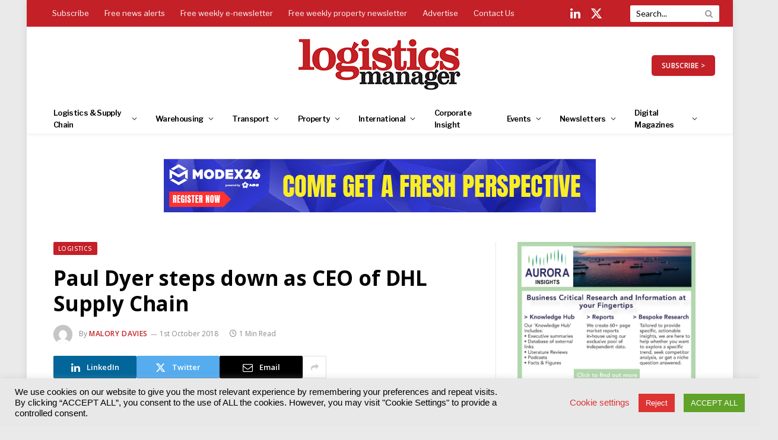

--- FILE ---
content_type: text/html; charset=UTF-8
request_url: https://www.logisticsmanager.com/paul-dyer-steps-down-as-ceo-of-dhl-supply-chain/
body_size: 51044
content:
<!DOCTYPE html>
<html lang="en-GB" class="s-light site-s-light">
<head>
<meta charset="UTF-8" />
<meta name="viewport" content="width=device-width, initial-scale=1" />
<!--||  JM Twitter Cards by jmau111 v12  ||-->
<meta name="twitter:card" content="summary">
<!-- [(-_-)@ creator: Missing critical option ! @(-_-)] -->
<!-- [(-_-)@ site: Missing critical option ! @(-_-)] -->
<meta name="twitter:title" content="Paul Dyer steps down as CEO of DHL Supply Chain">
<meta name="twitter:description" content="Paul Dyer is stepping down as chief executive of DHL Supply Chain. He will be replaced by Jose Nava who was previously chief development officer.In a statement, DHL said: “During his 28 years wi">
<meta name="twitter:image" content="https://www.logisticsmanager.com/wp-content/plugins/jm-twitter-cards/admin/img/Twitter_logo_blue.png">
<!--||  /JM Twitter Cards by jmau111 v12  ||-->
<meta name='robots' content='index, follow, max-image-preview:large, max-snippet:-1, max-video-preview:-1' />
<!-- This site is optimized with the Yoast SEO plugin v22.1 - https://yoast.com/wordpress/plugins/seo/ -->
<title>Paul Dyer steps down as CEO of DHL Supply Chain | Logistics Manager</title><link rel="preload" as="image" imagesrcset="https://www.logisticsmanager.com/wp-content/uploads/2025/11/LM_Nov_25-300x168.png 300w, https://www.logisticsmanager.com/wp-content/uploads/2025/11/LM_Nov_25-1200x673.png 1200w, https://www.logisticsmanager.com/wp-content/uploads/2025/11/LM_Nov_25-768x431.png 768w, https://www.logisticsmanager.com/wp-content/uploads/2025/11/LM_Nov_25-150x84.png 150w, https://www.logisticsmanager.com/wp-content/uploads/2025/11/LM_Nov_25-450x252.png 450w, https://www.logisticsmanager.com/wp-content/uploads/2025/11/LM_Nov_25.png 1448w" imagesizes="(max-width: 101px) 100vw, 101px" /><link rel="preload" as="font" href="https://www.logisticsmanager.com/wp-content/themes/smart-mag/css/icons/fonts/ts-icons.woff2?v2.7" type="font/woff2" crossorigin="anonymous" />
<link rel="canonical" href="https://www.logisticsmanager.com/paul-dyer-steps-down-as-ceo-of-dhl-supply-chain/" />
<meta property="og:locale" content="en_GB" />
<meta property="og:type" content="article" />
<meta property="og:title" content="Paul Dyer steps down as CEO of DHL Supply Chain | Logistics Manager" />
<meta property="og:url" content="https://www.logisticsmanager.com/paul-dyer-steps-down-as-ceo-of-dhl-supply-chain/" />
<meta property="og:site_name" content="Logistics Manager" />
<meta property="article:published_time" content="2018-10-01T14:11:01+00:00" />
<meta name="author" content="Malory Davies" />
<meta name="twitter:card" content="summary_large_image" />
<meta name="twitter:label1" content="Written by" />
<meta name="twitter:data1" content="Malory Davies" />
<meta name="twitter:label2" content="Estimated reading time" />
<meta name="twitter:data2" content="1 minute" />
<script type="application/ld+json" class="yoast-schema-graph">{"@context":"https://schema.org","@graph":[{"@type":"WebPage","@id":"https://www.logisticsmanager.com/paul-dyer-steps-down-as-ceo-of-dhl-supply-chain/","url":"https://www.logisticsmanager.com/paul-dyer-steps-down-as-ceo-of-dhl-supply-chain/","name":"Paul Dyer steps down as CEO of DHL Supply Chain | Logistics Manager","isPartOf":{"@id":"https://www.logisticsmanager.com/#website"},"primaryImageOfPage":{"@id":"https://www.logisticsmanager.com/paul-dyer-steps-down-as-ceo-of-dhl-supply-chain/#primaryimage"},"image":{"@id":"https://www.logisticsmanager.com/paul-dyer-steps-down-as-ceo-of-dhl-supply-chain/#primaryimage"},"thumbnailUrl":"","datePublished":"2018-10-01T14:11:01+00:00","dateModified":"2018-10-01T14:11:01+00:00","author":{"@id":"https://www.logisticsmanager.com/#/schema/person/19a23a9c2f06cb7abe854f4acb44f4fd"},"breadcrumb":{"@id":"https://www.logisticsmanager.com/paul-dyer-steps-down-as-ceo-of-dhl-supply-chain/#breadcrumb"},"inLanguage":"en-GB","potentialAction":[{"@type":"ReadAction","target":["https://www.logisticsmanager.com/paul-dyer-steps-down-as-ceo-of-dhl-supply-chain/"]}]},{"@type":"ImageObject","inLanguage":"en-GB","@id":"https://www.logisticsmanager.com/paul-dyer-steps-down-as-ceo-of-dhl-supply-chain/#primaryimage","url":"","contentUrl":""},{"@type":"BreadcrumbList","@id":"https://www.logisticsmanager.com/paul-dyer-steps-down-as-ceo-of-dhl-supply-chain/#breadcrumb","itemListElement":[{"@type":"ListItem","position":1,"name":"Home","item":"https://www.logisticsmanager.com/"},{"@type":"ListItem","position":2,"name":"Paul Dyer steps down as CEO of DHL Supply Chain"}]},{"@type":"WebSite","@id":"https://www.logisticsmanager.com/#website","url":"https://www.logisticsmanager.com/","name":"Logistics Manager","description":"","potentialAction":[{"@type":"SearchAction","target":{"@type":"EntryPoint","urlTemplate":"https://www.logisticsmanager.com/?s={search_term_string}"},"query-input":"required name=search_term_string"}],"inLanguage":"en-GB"},{"@type":"Person","@id":"https://www.logisticsmanager.com/#/schema/person/19a23a9c2f06cb7abe854f4acb44f4fd","name":"Malory Davies","image":{"@type":"ImageObject","inLanguage":"en-GB","@id":"https://www.logisticsmanager.com/#/schema/person/image/","url":"https://secure.gravatar.com/avatar/79075a4d4cdaf23f87eff3711218ca8d?s=96&d=mm&r=g","contentUrl":"https://secure.gravatar.com/avatar/79075a4d4cdaf23f87eff3711218ca8d?s=96&d=mm&r=g","caption":"Malory Davies"},"url":"https://www.logisticsmanager.com/author/akabodaviesm/"}]}</script>
<!-- / Yoast SEO plugin. -->
<link rel='dns-prefetch' href='//use.fontawesome.com' />
<link rel='dns-prefetch' href='//fonts.googleapis.com' />
<link rel="alternate" type="application/rss+xml" title="Logistics Manager &raquo; Feed" href="https://www.logisticsmanager.com/feed/" />
<link rel="alternate" type="text/calendar" title="Logistics Manager &raquo; iCal Feed" href="https://www.logisticsmanager.com/events/?ical=1" />
<!-- <link rel='stylesheet' id='tribe-events-pro-mini-calendar-block-styles-css' href='https://www.logisticsmanager.com/wp-content/plugins/events-calendar-pro/src/resources/css/tribe-events-pro-mini-calendar-block.min.css?ver=6.3.1' type='text/css' media='all' /> -->
<!-- <link rel='stylesheet' id='wp-block-library-css' href='https://www.logisticsmanager.com/wp-includes/css/dist/block-library/style.min.css?ver=82fbd0bf67a31c4e0cc000099b04272a' type='text/css' media='all' /> -->
<link rel="stylesheet" type="text/css" href="//www.logisticsmanager.com/wp-content/cache/wpfc-minified/6vpli5fu/9qe18.css" media="all"/>
<style id='classic-theme-styles-inline-css' type='text/css'>
/*! This file is auto-generated */
.wp-block-button__link{color:#fff;background-color:#32373c;border-radius:9999px;box-shadow:none;text-decoration:none;padding:calc(.667em + 2px) calc(1.333em + 2px);font-size:1.125em}.wp-block-file__button{background:#32373c;color:#fff;text-decoration:none}
</style>
<style id='global-styles-inline-css' type='text/css'>
body{--wp--preset--color--black: #000000;--wp--preset--color--cyan-bluish-gray: #abb8c3;--wp--preset--color--white: #ffffff;--wp--preset--color--pale-pink: #f78da7;--wp--preset--color--vivid-red: #cf2e2e;--wp--preset--color--luminous-vivid-orange: #ff6900;--wp--preset--color--luminous-vivid-amber: #fcb900;--wp--preset--color--light-green-cyan: #7bdcb5;--wp--preset--color--vivid-green-cyan: #00d084;--wp--preset--color--pale-cyan-blue: #8ed1fc;--wp--preset--color--vivid-cyan-blue: #0693e3;--wp--preset--color--vivid-purple: #9b51e0;--wp--preset--gradient--vivid-cyan-blue-to-vivid-purple: linear-gradient(135deg,rgba(6,147,227,1) 0%,rgb(155,81,224) 100%);--wp--preset--gradient--light-green-cyan-to-vivid-green-cyan: linear-gradient(135deg,rgb(122,220,180) 0%,rgb(0,208,130) 100%);--wp--preset--gradient--luminous-vivid-amber-to-luminous-vivid-orange: linear-gradient(135deg,rgba(252,185,0,1) 0%,rgba(255,105,0,1) 100%);--wp--preset--gradient--luminous-vivid-orange-to-vivid-red: linear-gradient(135deg,rgba(255,105,0,1) 0%,rgb(207,46,46) 100%);--wp--preset--gradient--very-light-gray-to-cyan-bluish-gray: linear-gradient(135deg,rgb(238,238,238) 0%,rgb(169,184,195) 100%);--wp--preset--gradient--cool-to-warm-spectrum: linear-gradient(135deg,rgb(74,234,220) 0%,rgb(151,120,209) 20%,rgb(207,42,186) 40%,rgb(238,44,130) 60%,rgb(251,105,98) 80%,rgb(254,248,76) 100%);--wp--preset--gradient--blush-light-purple: linear-gradient(135deg,rgb(255,206,236) 0%,rgb(152,150,240) 100%);--wp--preset--gradient--blush-bordeaux: linear-gradient(135deg,rgb(254,205,165) 0%,rgb(254,45,45) 50%,rgb(107,0,62) 100%);--wp--preset--gradient--luminous-dusk: linear-gradient(135deg,rgb(255,203,112) 0%,rgb(199,81,192) 50%,rgb(65,88,208) 100%);--wp--preset--gradient--pale-ocean: linear-gradient(135deg,rgb(255,245,203) 0%,rgb(182,227,212) 50%,rgb(51,167,181) 100%);--wp--preset--gradient--electric-grass: linear-gradient(135deg,rgb(202,248,128) 0%,rgb(113,206,126) 100%);--wp--preset--gradient--midnight: linear-gradient(135deg,rgb(2,3,129) 0%,rgb(40,116,252) 100%);--wp--preset--font-size--small: 13px;--wp--preset--font-size--medium: 20px;--wp--preset--font-size--large: 36px;--wp--preset--font-size--x-large: 42px;--wp--preset--spacing--20: 0.44rem;--wp--preset--spacing--30: 0.67rem;--wp--preset--spacing--40: 1rem;--wp--preset--spacing--50: 1.5rem;--wp--preset--spacing--60: 2.25rem;--wp--preset--spacing--70: 3.38rem;--wp--preset--spacing--80: 5.06rem;--wp--preset--shadow--natural: 6px 6px 9px rgba(0, 0, 0, 0.2);--wp--preset--shadow--deep: 12px 12px 50px rgba(0, 0, 0, 0.4);--wp--preset--shadow--sharp: 6px 6px 0px rgba(0, 0, 0, 0.2);--wp--preset--shadow--outlined: 6px 6px 0px -3px rgba(255, 255, 255, 1), 6px 6px rgba(0, 0, 0, 1);--wp--preset--shadow--crisp: 6px 6px 0px rgba(0, 0, 0, 1);}:where(.is-layout-flex){gap: 0.5em;}:where(.is-layout-grid){gap: 0.5em;}body .is-layout-flow > .alignleft{float: left;margin-inline-start: 0;margin-inline-end: 2em;}body .is-layout-flow > .alignright{float: right;margin-inline-start: 2em;margin-inline-end: 0;}body .is-layout-flow > .aligncenter{margin-left: auto !important;margin-right: auto !important;}body .is-layout-constrained > .alignleft{float: left;margin-inline-start: 0;margin-inline-end: 2em;}body .is-layout-constrained > .alignright{float: right;margin-inline-start: 2em;margin-inline-end: 0;}body .is-layout-constrained > .aligncenter{margin-left: auto !important;margin-right: auto !important;}body .is-layout-constrained > :where(:not(.alignleft):not(.alignright):not(.alignfull)){max-width: var(--wp--style--global--content-size);margin-left: auto !important;margin-right: auto !important;}body .is-layout-constrained > .alignwide{max-width: var(--wp--style--global--wide-size);}body .is-layout-flex{display: flex;}body .is-layout-flex{flex-wrap: wrap;align-items: center;}body .is-layout-flex > *{margin: 0;}body .is-layout-grid{display: grid;}body .is-layout-grid > *{margin: 0;}:where(.wp-block-columns.is-layout-flex){gap: 2em;}:where(.wp-block-columns.is-layout-grid){gap: 2em;}:where(.wp-block-post-template.is-layout-flex){gap: 1.25em;}:where(.wp-block-post-template.is-layout-grid){gap: 1.25em;}.has-black-color{color: var(--wp--preset--color--black) !important;}.has-cyan-bluish-gray-color{color: var(--wp--preset--color--cyan-bluish-gray) !important;}.has-white-color{color: var(--wp--preset--color--white) !important;}.has-pale-pink-color{color: var(--wp--preset--color--pale-pink) !important;}.has-vivid-red-color{color: var(--wp--preset--color--vivid-red) !important;}.has-luminous-vivid-orange-color{color: var(--wp--preset--color--luminous-vivid-orange) !important;}.has-luminous-vivid-amber-color{color: var(--wp--preset--color--luminous-vivid-amber) !important;}.has-light-green-cyan-color{color: var(--wp--preset--color--light-green-cyan) !important;}.has-vivid-green-cyan-color{color: var(--wp--preset--color--vivid-green-cyan) !important;}.has-pale-cyan-blue-color{color: var(--wp--preset--color--pale-cyan-blue) !important;}.has-vivid-cyan-blue-color{color: var(--wp--preset--color--vivid-cyan-blue) !important;}.has-vivid-purple-color{color: var(--wp--preset--color--vivid-purple) !important;}.has-black-background-color{background-color: var(--wp--preset--color--black) !important;}.has-cyan-bluish-gray-background-color{background-color: var(--wp--preset--color--cyan-bluish-gray) !important;}.has-white-background-color{background-color: var(--wp--preset--color--white) !important;}.has-pale-pink-background-color{background-color: var(--wp--preset--color--pale-pink) !important;}.has-vivid-red-background-color{background-color: var(--wp--preset--color--vivid-red) !important;}.has-luminous-vivid-orange-background-color{background-color: var(--wp--preset--color--luminous-vivid-orange) !important;}.has-luminous-vivid-amber-background-color{background-color: var(--wp--preset--color--luminous-vivid-amber) !important;}.has-light-green-cyan-background-color{background-color: var(--wp--preset--color--light-green-cyan) !important;}.has-vivid-green-cyan-background-color{background-color: var(--wp--preset--color--vivid-green-cyan) !important;}.has-pale-cyan-blue-background-color{background-color: var(--wp--preset--color--pale-cyan-blue) !important;}.has-vivid-cyan-blue-background-color{background-color: var(--wp--preset--color--vivid-cyan-blue) !important;}.has-vivid-purple-background-color{background-color: var(--wp--preset--color--vivid-purple) !important;}.has-black-border-color{border-color: var(--wp--preset--color--black) !important;}.has-cyan-bluish-gray-border-color{border-color: var(--wp--preset--color--cyan-bluish-gray) !important;}.has-white-border-color{border-color: var(--wp--preset--color--white) !important;}.has-pale-pink-border-color{border-color: var(--wp--preset--color--pale-pink) !important;}.has-vivid-red-border-color{border-color: var(--wp--preset--color--vivid-red) !important;}.has-luminous-vivid-orange-border-color{border-color: var(--wp--preset--color--luminous-vivid-orange) !important;}.has-luminous-vivid-amber-border-color{border-color: var(--wp--preset--color--luminous-vivid-amber) !important;}.has-light-green-cyan-border-color{border-color: var(--wp--preset--color--light-green-cyan) !important;}.has-vivid-green-cyan-border-color{border-color: var(--wp--preset--color--vivid-green-cyan) !important;}.has-pale-cyan-blue-border-color{border-color: var(--wp--preset--color--pale-cyan-blue) !important;}.has-vivid-cyan-blue-border-color{border-color: var(--wp--preset--color--vivid-cyan-blue) !important;}.has-vivid-purple-border-color{border-color: var(--wp--preset--color--vivid-purple) !important;}.has-vivid-cyan-blue-to-vivid-purple-gradient-background{background: var(--wp--preset--gradient--vivid-cyan-blue-to-vivid-purple) !important;}.has-light-green-cyan-to-vivid-green-cyan-gradient-background{background: var(--wp--preset--gradient--light-green-cyan-to-vivid-green-cyan) !important;}.has-luminous-vivid-amber-to-luminous-vivid-orange-gradient-background{background: var(--wp--preset--gradient--luminous-vivid-amber-to-luminous-vivid-orange) !important;}.has-luminous-vivid-orange-to-vivid-red-gradient-background{background: var(--wp--preset--gradient--luminous-vivid-orange-to-vivid-red) !important;}.has-very-light-gray-to-cyan-bluish-gray-gradient-background{background: var(--wp--preset--gradient--very-light-gray-to-cyan-bluish-gray) !important;}.has-cool-to-warm-spectrum-gradient-background{background: var(--wp--preset--gradient--cool-to-warm-spectrum) !important;}.has-blush-light-purple-gradient-background{background: var(--wp--preset--gradient--blush-light-purple) !important;}.has-blush-bordeaux-gradient-background{background: var(--wp--preset--gradient--blush-bordeaux) !important;}.has-luminous-dusk-gradient-background{background: var(--wp--preset--gradient--luminous-dusk) !important;}.has-pale-ocean-gradient-background{background: var(--wp--preset--gradient--pale-ocean) !important;}.has-electric-grass-gradient-background{background: var(--wp--preset--gradient--electric-grass) !important;}.has-midnight-gradient-background{background: var(--wp--preset--gradient--midnight) !important;}.has-small-font-size{font-size: var(--wp--preset--font-size--small) !important;}.has-medium-font-size{font-size: var(--wp--preset--font-size--medium) !important;}.has-large-font-size{font-size: var(--wp--preset--font-size--large) !important;}.has-x-large-font-size{font-size: var(--wp--preset--font-size--x-large) !important;}
.wp-block-navigation a:where(:not(.wp-element-button)){color: inherit;}
:where(.wp-block-post-template.is-layout-flex){gap: 1.25em;}:where(.wp-block-post-template.is-layout-grid){gap: 1.25em;}
:where(.wp-block-columns.is-layout-flex){gap: 2em;}:where(.wp-block-columns.is-layout-grid){gap: 2em;}
.wp-block-pullquote{font-size: 1.5em;line-height: 1.6;}
</style>
<!-- <link rel='stylesheet' id='redux-extendify-styles-css' href='https://www.logisticsmanager.com/wp-content/plugins/redux-framework/redux-core/assets/css/extendify-utilities.css?ver=4.4.13' type='text/css' media='all' /> -->
<!-- <link rel='stylesheet' id='cookie-law-info-css' href='https://www.logisticsmanager.com/wp-content/plugins/cookie-law-info/legacy/public/css/cookie-law-info-public.css?ver=3.2.0' type='text/css' media='all' /> -->
<!-- <link rel='stylesheet' id='cookie-law-info-gdpr-css' href='https://www.logisticsmanager.com/wp-content/plugins/cookie-law-info/legacy/public/css/cookie-law-info-gdpr.css?ver=3.2.0' type='text/css' media='all' /> -->
<!-- <link rel='stylesheet' id='ppress-frontend-css' href='https://www.logisticsmanager.com/wp-content/plugins/wp-user-avatar/assets/css/frontend.min.css?ver=4.15.0' type='text/css' media='all' /> -->
<!-- <link rel='stylesheet' id='ppress-flatpickr-css' href='https://www.logisticsmanager.com/wp-content/plugins/wp-user-avatar/assets/flatpickr/flatpickr.min.css?ver=4.15.0' type='text/css' media='all' /> -->
<!-- <link rel='stylesheet' id='ppress-select2-css' href='https://www.logisticsmanager.com/wp-content/plugins/wp-user-avatar/assets/select2/select2.min.css?ver=82fbd0bf67a31c4e0cc000099b04272a' type='text/css' media='all' /> -->
<!-- <link rel='stylesheet' id='extendify-utility-styles-css' href='https://www.logisticsmanager.com/wp-content/plugins/extendify/public/build/utility-minimum.css?ver=1.12.2' type='text/css' media='all' /> -->
<link rel="stylesheet" type="text/css" href="//www.logisticsmanager.com/wp-content/cache/wpfc-minified/8x91qpc4/9qe18.css" media="all"/>
<link rel='stylesheet' id='font-awesome-official-css' href='https://use.fontawesome.com/releases/v6.4.0/css/all.css' type='text/css' media='all' integrity="sha384-iw3OoTErCYJJB9mCa8LNS2hbsQ7M3C0EpIsO/H5+EGAkPGc6rk+V8i04oW/K5xq0" crossorigin="anonymous" />
<!-- <link rel='stylesheet' id='smartmag-core-css' href='https://www.logisticsmanager.com/wp-content/themes/smart-mag/style.css?ver=9.5.0' type='text/css' media='all' /> -->
<link rel="stylesheet" type="text/css" href="//www.logisticsmanager.com/wp-content/cache/wpfc-minified/1f6wp6at/9qe18.css" media="all"/>
<link rel='stylesheet' id='smartmag-fonts-css' href='https://fonts.googleapis.com/css?family=Hind%3A400%2C500%2C600' type='text/css' media='all' />
<!-- <link rel='stylesheet' id='smartmag-magnific-popup-css' href='https://www.logisticsmanager.com/wp-content/themes/smart-mag/css/lightbox.css?ver=9.5.0' type='text/css' media='all' /> -->
<!-- <link rel='stylesheet' id='font-awesome4-css' href='https://www.logisticsmanager.com/wp-content/themes/smart-mag/css/fontawesome/css/font-awesome.min.css?ver=9.5.0' type='text/css' media='all' /> -->
<!-- <link rel='stylesheet' id='smartmag-icons-css' href='https://www.logisticsmanager.com/wp-content/themes/smart-mag/css/icons/icons.css?ver=9.5.0' type='text/css' media='all' /> -->
<!-- <link rel='stylesheet' id='smartmag-skin-css' href='https://www.logisticsmanager.com/wp-content/themes/smart-mag/css/skin-trendy.css?ver=9.5.0' type='text/css' media='all' /> -->
<link rel="stylesheet" type="text/css" href="//www.logisticsmanager.com/wp-content/cache/wpfc-minified/f3zswdys/9qe18.css" media="all"/>
<style id='smartmag-skin-inline-css' type='text/css'>
:root { --c-main: #c42027;
--c-main-rgb: 196,32,39;
--c-headings: #000000;
--text-font: "Lato", system-ui, -apple-system, "Segoe UI", Arial, sans-serif;
--body-font: "Lato", system-ui, -apple-system, "Segoe UI", Arial, sans-serif;
--ui-font: "Open Sans", system-ui, -apple-system, "Segoe UI", Arial, sans-serif;
--title-font: "Open Sans", system-ui, -apple-system, "Segoe UI", Arial, sans-serif;
--h-font: "Open Sans", system-ui, -apple-system, "Segoe UI", Arial, sans-serif;
--main-width: 1100px; }
.s-light body { background-color: #eaeaea; }
.s-dark body { background-color: #000000; }
.s-light { --body-color: #000000; --c-excerpts: #000000; }
.post-content { color: #000000; }
:root { --sidebar-pad: 20px; --sidebar-sep-pad: 20px; }
.main-sidebar .widget-title { --space-below: 20px; }
.main-sidebar .widget { margin-bottom: 50px; }
.smart-head-main { --c-shadow: rgba(0,0,0,0.05); }
.smart-head-main .smart-head-top { --head-h: 45px; background-color: var(--c-main); }
.s-dark .smart-head-main .smart-head-top,
.smart-head-main .s-dark.smart-head-top { background-color: #c52127; }
.smart-head-main .smart-head-mid { --head-h: 130px; }
.smart-head-main .smart-head-bot { --head-h: 50px; border-top-width: 0px; border-bottom-width: 0px; }
.navigation { font-family: "Libre Franklin", system-ui, -apple-system, "Segoe UI", Arial, sans-serif; }
.navigation-main .menu > li > a { font-size: 13px; letter-spacing: -0.05em; }
.navigation-main { --nav-items-space: 16px; margin-left: calc(-1 * var(--nav-items-space)); }
.s-light .navigation-main { --c-nav: #000000; --c-nav-hov: #c42127; }
.s-light .navigation { --c-nav-blip: #353535; --c-nav-drop-sep: #000000; }
.s-light .sub-cats { background-color: #c6c6c6; }
.s-dark .navigation { --c-nav-drop-hov: #c42127; }
.s-dark .sub-cats { background-color: #c42127; }
.smart-head-mobile .smart-head-mid { border-top-width: 3px; }
.navigation-small { font-family: "Libre Franklin", system-ui, -apple-system, "Segoe UI", Arial, sans-serif; }
.s-light .navigation-small { --c-nav: #fcfcfc; }
.s-dark .navigation-small { --c-nav: rgba(255,255,255,0.92); }
.s-light .navigation-small { --c-nav-hov: #eeee22; }
.s-dark .navigation-small { --c-nav-hov: #eeee22; }
.smart-head-main .spc-social { --c-spc-social: #fff; --c-spc-social-hov: #eeee22; --spc-social-fs: 20px; --spc-social-size: 25px; --spc-social-space: 10px; }
.s-dark .smart-head-mobile .spc-social,
.smart-head-mobile .s-dark .spc-social { --c-spc-social: #ffffff; --c-spc-social-hov: #c42027; }
.smart-head-mobile .spc-social { --spc-social-fs: 25px; }
.smart-head-mobile { --search-icon-size: 30px; }
.smart-head-main .scheme-switcher a:hover { color: #f2f2f2; }
.smart-head-main .offcanvas-toggle { transform: scale(0.69); }
.smart-head .ts-button1 { border-radius: 5px; height: 35px; line-height: 35px; }
.upper-footer .block-head .heading { color: #ffffff; }
.upper-footer .block-head { --c-line: #ffffff; }
.s-dark .upper-footer .block-head { --c-line: #ffffff; }
.main-footer .upper-footer { background-color: #000000; }
.s-dark .upper-footer { background-color: #000000; }
.main-footer .upper-footer { color: #ffffff; }
.s-dark .upper-footer { color: #ffffff; }
.main-footer .upper-footer { --c-links: #ffffff; }
.s-dark .upper-footer { --c-links: #ffffff; }
.upper-footer > .wrap { padding-top: 25px; padding-bottom: 25px; }
.main-footer .lower-footer { background-color: #c31525; }
.s-dark .lower-footer { background-color: #c31525; }
.lower-footer { color: #ffffff; }
.main-footer .lower-footer { --c-links: #ffffff; --c-foot-menu: #ffffff; }
.s-dark .lower-footer { --c-links: #ffffff; --c-foot-menu: #ffffff; }
.post-meta .post-author > a { color: #c42127; }
.s-dark .post-meta .post-author > a { color: #c42127; }
.l-post .excerpt { font-family: "Lato:regular", system-ui, -apple-system, "Segoe UI", Arial, sans-serif; }
.block-head-c2 { --c-line: #000000; }
.s-dark .block-head-c2 { --c-line: #000000; }
.block-head-c2 .heading { color: #c42127; }
.s-dark .block-head-c2 .heading { color: #c42127; }
.block-head-g { background-color: #c31525; background-color: #c42127; }
.loop-list .ratio-is-custom { padding-bottom: calc(100% / 1575); }
.loop-small .ratio-is-custom { padding-bottom: calc(100% / 1.149); }
.loop-small .media:not(i) { max-width: 75px; }
.entry-content { font-family: "Lato:regular", system-ui, -apple-system, "Segoe UI", Arial, sans-serif; font-size: 14px; }
.post-content h1, .post-content h2, .post-content h3, .post-content h4, .post-content h5, .post-content h6 { font-family: "Lato:regular", system-ui, -apple-system, "Segoe UI", Arial, sans-serif; }
.entry-content { --c-a: #c31525; }
@media (min-width: 940px) and (max-width: 1200px) { .navigation-main .menu > li > a { font-size: calc(10px + (13px - 10px) * .7); } }
</style>
<!-- <link rel='stylesheet' id='smart-mag-child-css' href='https://www.logisticsmanager.com/wp-content/themes/smart-mag-child/style.css?ver=1.0' type='text/css' media='all' /> -->
<link rel="stylesheet" type="text/css" href="//www.logisticsmanager.com/wp-content/cache/wpfc-minified/qucakc7a/s4st.css" media="all"/>
<link rel='stylesheet' id='smartmag-gfonts-custom-css' href='https://fonts.googleapis.com/css?family=Lato%3A400%2C500%2C600%2C700%7COpen+Sans%3A400%2C500%2C600%2C700%7CLibre+Franklin%3A400%2C500%2C600%2C700%7CLato%3Aregular%3A400%2C500%2C600%2C700' type='text/css' media='all' />
<link rel='stylesheet' id='font-awesome-official-v4shim-css' href='https://use.fontawesome.com/releases/v6.4.0/css/v4-shims.css' type='text/css' media='all' integrity="sha384-TjXU13dTMPo+5ZlOUI1IGXvpmajjoetPqbUJqTx+uZ1bGwylKHNEItuVe/mg/H6l" crossorigin="anonymous" />
<script src='//www.logisticsmanager.com/wp-content/cache/wpfc-minified/32r9pfxo/9qe18.js' type="text/javascript"></script>
<!-- <script type="text/javascript" src="https://www.logisticsmanager.com/wp-includes/js/jquery/jquery.min.js?ver=3.7.1" id="jquery-core-js"></script> -->
<!-- <script type="text/javascript" src="https://www.logisticsmanager.com/wp-includes/js/jquery/jquery-migrate.min.js?ver=3.4.1" id="jquery-migrate-js"></script> -->
<script type="text/javascript" id="cookie-law-info-js-extra">
/* <![CDATA[ */
var Cli_Data = {"nn_cookie_ids":["cookielawinfo-checkbox-others","elementor","OAID","YSC","VISITOR_INFO1_LIVE","yt-remote-device-id","yt-remote-connected-devices","yt.innertube::requests","yt.innertube::nextId","_gid","_gat_gtag_UA_*","_ga_*","_ga","CONSENT","__cf_bm","_zm_chtaid","TS01f92dc5","cookielawinfo-checkbox-necessary","cookielawinfo-checkbox-non-necessary","_zm_mtk_guid","_zm_ctaid","cookielawinfo-checkbox-functional","cookielawinfo-checkbox-performance","cookielawinfo-checkbox-analytics","cookielawinfo-checkbox-advertisement","TS018dd1ba"],"cookielist":[],"non_necessary_cookies":{"necessary":["elementor","_zm_mtk_guid","_zm_ctaid"],"functional":["__cf_bm","_zm_chtaid"],"analytics":["_gid","_gat_gtag_UA_*","_ga_*","_ga","CONSENT"],"advertisement":["OAID","YSC","VISITOR_INFO1_LIVE","yt-remote-device-id","yt-remote-connected-devices","yt.innertube::requests","yt.innertube::nextId"],"others":["TS01f92dc5","TS018dd1ba"]},"ccpaEnabled":"","ccpaRegionBased":"","ccpaBarEnabled":"","strictlyEnabled":["necessary","obligatoire"],"ccpaType":"gdpr","js_blocking":"","custom_integration":"","triggerDomRefresh":"","secure_cookies":""};
var cli_cookiebar_settings = {"animate_speed_hide":"500","animate_speed_show":"500","background":"#e8e8e8","border":"#b1a6a6c2","border_on":"","button_1_button_colour":"#61a229","button_1_button_hover":"#4e8221","button_1_link_colour":"#fff","button_1_as_button":"1","button_1_new_win":"","button_2_button_colour":"#333","button_2_button_hover":"#292929","button_2_link_colour":"#444","button_2_as_button":"","button_2_hidebar":"","button_3_button_colour":"#dd3333","button_3_button_hover":"#b12929","button_3_link_colour":"#fff","button_3_as_button":"1","button_3_new_win":"","button_4_button_colour":"#000","button_4_button_hover":"#000000","button_4_link_colour":"#dd3333","button_4_as_button":"","button_7_button_colour":"#61a229","button_7_button_hover":"#4e8221","button_7_link_colour":"#fff","button_7_as_button":"1","button_7_new_win":"","font_family":"Helvetica, sans-serif","header_fix":"","notify_animate_hide":"1","notify_animate_show":"","notify_div_id":"#cookie-law-info-bar","notify_position_horizontal":"right","notify_position_vertical":"bottom","scroll_close":"","scroll_close_reload":"","accept_close_reload":"","reject_close_reload":"","showagain_tab":"","showagain_background":"#fff","showagain_border":"#000","showagain_div_id":"#cookie-law-info-again","showagain_x_position":"100px","text":"#000000","show_once_yn":"","show_once":"10000","logging_on":"","as_popup":"","popup_overlay":"1","bar_heading_text":"","cookie_bar_as":"banner","popup_showagain_position":"bottom-right","widget_position":"left"};
var log_object = {"ajax_url":"https:\/\/www.logisticsmanager.com\/wp-admin\/admin-ajax.php"};
/* ]]> */
</script>
<script src='//www.logisticsmanager.com/wp-content/cache/wpfc-minified/kl6h0n23/9qe18.js' type="text/javascript"></script>
<!-- <script type="text/javascript" src="https://www.logisticsmanager.com/wp-content/plugins/cookie-law-info/legacy/public/js/cookie-law-info-public.js?ver=3.2.0" id="cookie-law-info-js"></script> -->
<!-- <script type="text/javascript" src="https://www.logisticsmanager.com/wp-content/plugins/wp-user-avatar/assets/flatpickr/flatpickr.min.js?ver=4.15.0" id="ppress-flatpickr-js"></script> -->
<!-- <script type="text/javascript" src="https://www.logisticsmanager.com/wp-content/plugins/wp-user-avatar/assets/select2/select2.min.js?ver=4.15.0" id="ppress-select2-js"></script> -->
<link rel="https://api.w.org/" href="https://www.logisticsmanager.com/wp-json/" /><link rel="alternate" type="application/json" href="https://www.logisticsmanager.com/wp-json/wp/v2/posts/33080" /><link rel="EditURI" type="application/rsd+xml" title="RSD" href="https://www.logisticsmanager.com/xmlrpc.php?rsd" />
<link rel="alternate" type="application/json+oembed" href="https://www.logisticsmanager.com/wp-json/oembed/1.0/embed?url=https%3A%2F%2Fwww.logisticsmanager.com%2Fpaul-dyer-steps-down-as-ceo-of-dhl-supply-chain%2F" />
<link rel="alternate" type="text/xml+oembed" href="https://www.logisticsmanager.com/wp-json/oembed/1.0/embed?url=https%3A%2F%2Fwww.logisticsmanager.com%2Fpaul-dyer-steps-down-as-ceo-of-dhl-supply-chain%2F&#038;format=xml" />
<meta name="generator" content="Redux 4.4.13" /><meta name="cdp-version" content="1.4.6" /><meta name="tec-api-version" content="v1"><meta name="tec-api-origin" content="https://www.logisticsmanager.com"><link rel="alternate" href="https://www.logisticsmanager.com/wp-json/tribe/events/v1/" />
<script>
var BunyadSchemeKey = 'bunyad-scheme';
(() => {
const d = document.documentElement;
const c = d.classList;
var scheme = localStorage.getItem(BunyadSchemeKey);
if (scheme) {
d.dataset.origClass = c;
scheme === 'dark' ? c.remove('s-light', 'site-s-light') : c.remove('s-dark', 'site-s-dark');
c.add('site-s-' + scheme, 's-' + scheme);
}
})();
</script>
<meta name="generator" content="Elementor 3.19.2; features: e_optimized_assets_loading, e_optimized_css_loading, additional_custom_breakpoints, block_editor_assets_optimize, e_image_loading_optimization; settings: css_print_method-external, google_font-enabled, font_display-swap">
<!-- Google tag (gtag.js) -->
<script async src="https://www.googletagmanager.com/gtag/js?id=G-BCJ3LWHL57"></script>
<script>
window.dataLayer = window.dataLayer || [];
function gtag(){dataLayer.push(arguments);}
gtag('js', new Date());
gtag('config', 'G-BCJ3LWHL57');
</script>
<script async src="//webdisplay.akabomedia.co.uk/server/www/delivery/asyncjs.php"></script><link rel="icon" href="https://www.logisticsmanager.com/wp-content/uploads/2023/10/cropped-LM-site-icon-1-1-32x32.png" sizes="32x32" />
<link rel="icon" href="https://www.logisticsmanager.com/wp-content/uploads/2023/10/cropped-LM-site-icon-1-1-192x192.png" sizes="192x192" />
<link rel="apple-touch-icon" href="https://www.logisticsmanager.com/wp-content/uploads/2023/10/cropped-LM-site-icon-1-1-180x180.png" />
<meta name="msapplication-TileImage" content="https://www.logisticsmanager.com/wp-content/uploads/2023/10/cropped-LM-site-icon-1-1-270x270.png" />
<style type="text/css" id="wp-custom-css">
.block-content span.ai-content {
display: none !important;
}
/* Add a background color, border and some padding around the form */
.container {
border-radius: 5px;
border: 0px solid #000000; /* Gray border */
background-color: #f2f2f2;
padding: 20px;
}
.smart-head-search .query {
background: #fff;
color: #000;
font-size: 14px;
height: 28px;
margin: -3px 0 -3px 30px;
}
</style>
<style>
.ai-viewports                 {--ai: 1;}
.ai-viewport-3                { display: none !important;}
.ai-viewport-2                { display: none !important;}
.ai-viewport-1                { display: inherit !important;}
.ai-viewport-0                { display: none !important;}
@media (min-width: 768px) and (max-width: 1439px) {
.ai-viewport-1                { display: none !important;}
.ai-viewport-2                { display: inherit !important;}
}
@media (max-width: 767px) {
.ai-viewport-1                { display: none !important;}
.ai-viewport-3                { display: inherit !important;}
}
</style>
</head>
<body data-rsssl=1 class="post-template-default single single-post postid-33080 single-format-standard tribe-no-js right-sidebar post-layout-modern post-cat-3 has-lb has-lb-sm has-sb-sep layout-boxed elementor-default elementor-kit-61427">
<div class="ts-bg-cover"></div>
<div class="main-wrap">
<div class="off-canvas-backdrop"></div>
<div class="mobile-menu-container off-canvas hide-widgets-sm hide-menu-lg" id="off-canvas">
<div class="off-canvas-head">
<a href="#" class="close">
<span class="visuallyhidden">Close Menu</span>
<i class="tsi tsi-times"></i>
</a>
<div class="ts-logo">
<img class="logo-mobile logo-image" src="https://www.logisticsmanager.com/wp-content/uploads/2023/06/logistics-manager-logo-retina.png" width="275" height="88" alt="Logistics Manager"/>		</div>
</div>
<div class="off-canvas-content">
<ul id="menu-main-menu-new" class="mobile-menu"><li id="menu-item-71878" class="menu-item menu-item-type-taxonomy menu-item-object-category menu-item-has-children menu-item-71878"><a href="https://www.logisticsmanager.com/logistics-supply-chain/logistics/articles-from-logistics-and-supply-chain/">Logistics &amp; Supply Chain</a>
<ul class="sub-menu">
<li id="menu-item-71879" class="menu-item menu-item-type-custom menu-item-object-custom menu-item-has-children menu-item-71879"><a href="#">Sectors</a>
<ul class="sub-menu">
<li id="menu-item-71880" class="menu-item menu-item-type-taxonomy menu-item-object-category menu-item-71880"><a href="https://www.logisticsmanager.com/logistics-supply-chain/supply-chain/retail/">Retail &amp; Consumer Goods</a></li>
<li id="menu-item-71881" class="menu-item menu-item-type-taxonomy menu-item-object-category menu-item-71881"><a href="https://www.logisticsmanager.com/logistics-supply-chain/supply-chain/food-and-beverage/">Food &amp; Beverage</a></li>
<li id="menu-item-71882" class="menu-item menu-item-type-taxonomy menu-item-object-category menu-item-71882"><a href="https://www.logisticsmanager.com/logistics-supply-chain/supply-chain/healthcare-pharma/">Healthcare &amp; Pharmaceutical</a></li>
<li id="menu-item-71883" class="menu-item menu-item-type-taxonomy menu-item-object-category menu-item-71883"><a href="https://www.logisticsmanager.com/logistics-supply-chain/supply-chain/manufacturing/">Manufacturing</a></li>
<li id="menu-item-71884" class="menu-item menu-item-type-taxonomy menu-item-object-category menu-item-71884"><a href="https://www.logisticsmanager.com/logistics-supply-chain/supply-chain/construction/">Construction &amp; Engineering</a></li>
<li id="menu-item-71885" class="menu-item menu-item-type-taxonomy menu-item-object-category menu-item-71885"><a href="https://www.logisticsmanager.com/logistics-supply-chain/supply-chain/defence/">Defence</a></li>
<li id="menu-item-71886" class="menu-item menu-item-type-taxonomy menu-item-object-category menu-item-71886"><a href="https://www.logisticsmanager.com/logistics-supply-chain/supply-chain/automotive/">Automotive &amp; Aerospace</a></li>
<li id="menu-item-71887" class="menu-item menu-item-type-taxonomy menu-item-object-category menu-item-71887"><a href="https://www.logisticsmanager.com/logistics-supply-chain/supply-chain/energy/">Energy &amp; Utilities</a></li>
<li id="menu-item-71888" class="menu-item menu-item-type-taxonomy menu-item-object-category menu-item-71888"><a href="https://www.logisticsmanager.com/logistics-supply-chain/supply-chain/fashion/">Fashion</a></li>
<li id="menu-item-71889" class="menu-item menu-item-type-taxonomy menu-item-object-category menu-item-71889"><a href="https://www.logisticsmanager.com/logistics-supply-chain/supply-chain/technology-and-telecommunications/">Technology &amp; Telecommunications</a></li>
<li id="menu-item-71890" class="menu-item menu-item-type-taxonomy menu-item-object-category menu-item-71890"><a href="https://www.logisticsmanager.com/logistics-supply-chain/supply-chain/government-and-public-services/">Government &amp; Public Services</a></li>
<li id="menu-item-71891" class="menu-item menu-item-type-taxonomy menu-item-object-category menu-item-71891"><a href="https://www.logisticsmanager.com/logistics-supply-chain/supply-chain/mail/">Mail</a></li>
</ul>
</li>
<li id="menu-item-71892" class="menu-item menu-item-type-taxonomy menu-item-object-category menu-item-71892"><a href="https://www.logisticsmanager.com/logistics-supply-chain/logistics/health-safety/">Health &amp; Safety</a></li>
<li id="menu-item-71893" class="menu-item menu-item-type-taxonomy menu-item-object-category menu-item-71893"><a href="https://www.logisticsmanager.com/logistics-supply-chain/supply-chain/disruption-resilience/">Disruption &amp; Resilience</a></li>
<li id="menu-item-71894" class="menu-item menu-item-type-taxonomy menu-item-object-category menu-item-71894"><a href="https://www.logisticsmanager.com/logistics-supply-chain/supply-chain/visibility/">Visibility</a></li>
<li id="menu-item-71895" class="menu-item menu-item-type-taxonomy menu-item-object-category menu-item-71895"><a href="https://www.logisticsmanager.com/logistics-supply-chain/logistics/policy-and-legislation/">Policy &amp; legislation</a></li>
<li id="menu-item-71896" class="menu-item menu-item-type-taxonomy menu-item-object-category menu-item-71896"><a href="https://www.logisticsmanager.com/intralogistics/infrastructure/">Infrastructure</a></li>
<li id="menu-item-71897" class="menu-item menu-item-type-taxonomy menu-item-object-category menu-item-71897"><a href="https://www.logisticsmanager.com/logistics-supply-chain/logistics/cold-chain/">Cold Chain</a></li>
<li id="menu-item-71898" class="menu-item menu-item-type-taxonomy menu-item-object-category menu-item-71898"><a href="https://www.logisticsmanager.com/logistics-supply-chain/logistics/international-logistics/">International logistics</a></li>
<li id="menu-item-71899" class="menu-item menu-item-type-taxonomy menu-item-object-category current-post-ancestor current-menu-parent current-post-parent menu-item-71899"><a href="https://www.logisticsmanager.com/logistics-supply-chain/logistics/third-party-logistics/">Third-Party Logistics</a></li>
<li id="menu-item-71900" class="menu-item menu-item-type-taxonomy menu-item-object-category menu-item-71900"><a href="https://www.logisticsmanager.com/logistics-supply-chain/logistics/sustainability/">Sustainability</a></li>
<li id="menu-item-71901" class="menu-item menu-item-type-taxonomy menu-item-object-category menu-item-71901"><a href="https://www.logisticsmanager.com/logistics-supply-chain/supply-chain/recruitment-retention/">Recruitment &amp; Retention</a></li>
<li id="menu-item-71902" class="menu-item menu-item-type-taxonomy menu-item-object-category menu-item-71902"><a href="https://www.logisticsmanager.com/logistics-supply-chain/supply-chain/reverse-logistics/">Reverse Logistics</a></li>
<li id="menu-item-71903" class="menu-item menu-item-type-taxonomy menu-item-object-category menu-item-71903"><a href="https://www.logisticsmanager.com/logistics-supply-chain/supply-chain/sourcingandprocurement/">Sourcing &amp; Procurement</a></li>
</ul>
</li>
<li id="menu-item-71904" class="menu-item menu-item-type-custom menu-item-object-custom menu-item-has-children menu-item-71904"><a href="#">Warehousing</a>
<ul class="sub-menu">
<li id="menu-item-71905" class="menu-item menu-item-type-taxonomy menu-item-object-category menu-item-71905"><a href="https://www.logisticsmanager.com/intralogistics/materials-handling/">Materials Handling</a></li>
<li id="menu-item-71906" class="menu-item menu-item-type-taxonomy menu-item-object-category menu-item-71906"><a href="https://www.logisticsmanager.com/intralogistics/it-software/">IT &amp; Software</a></li>
<li id="menu-item-71907" class="menu-item menu-item-type-taxonomy menu-item-object-category menu-item-71907"><a href="https://www.logisticsmanager.com/intralogistics/robotics-automation/">Robotics &amp; Automation</a></li>
<li id="menu-item-71908" class="menu-item menu-item-type-taxonomy menu-item-object-category menu-item-71908"><a href="https://www.logisticsmanager.com/intralogistics/picking-and-sortation/">Picking &amp; Sortation</a></li>
<li id="menu-item-71909" class="menu-item menu-item-type-taxonomy menu-item-object-category menu-item-71909"><a href="https://www.logisticsmanager.com/intralogistics/packaging/">Packaging</a></li>
</ul>
</li>
<li id="menu-item-71910" class="menu-item menu-item-type-custom menu-item-object-custom menu-item-has-children menu-item-71910"><a href="#">Transport</a>
<ul class="sub-menu">
<li id="menu-item-71911" class="menu-item menu-item-type-taxonomy menu-item-object-category menu-item-71911"><a href="https://www.logisticsmanager.com/logistics-supply-chain/logistics/road-freight/">Road Freight</a></li>
<li id="menu-item-71912" class="menu-item menu-item-type-taxonomy menu-item-object-category menu-item-71912"><a href="https://www.logisticsmanager.com/logistics-supply-chain/logistics/air-freight/">Air Freight</a></li>
<li id="menu-item-71913" class="menu-item menu-item-type-taxonomy menu-item-object-category menu-item-71913"><a href="https://www.logisticsmanager.com/logistics-supply-chain/logistics/ocean-freight/">Ocean Freight</a></li>
<li id="menu-item-71914" class="menu-item menu-item-type-taxonomy menu-item-object-category menu-item-71914"><a href="https://www.logisticsmanager.com/logistics-supply-chain/logistics/rail-freight/">Rail Freight</a></li>
<li id="menu-item-71915" class="menu-item menu-item-type-taxonomy menu-item-object-category menu-item-71915"><a href="https://www.logisticsmanager.com/logistics-supply-chain/logistics/multimodal-freight/">Multimodal Freight</a></li>
<li id="menu-item-71916" class="menu-item menu-item-type-taxonomy menu-item-object-category menu-item-71916"><a href="https://www.logisticsmanager.com/logistics-supply-chain/logistics/last-mile/">Last Mile</a></li>
</ul>
</li>
<li id="menu-item-71917" class="menu-item menu-item-type-taxonomy menu-item-object-category menu-item-has-children menu-item-71917"><a href="https://www.logisticsmanager.com/property/">Property</a>
<ul class="sub-menu">
<li id="menu-item-71918" class="menu-item menu-item-type-taxonomy menu-item-object-category menu-item-71918"><a href="https://www.logisticsmanager.com/property/big-sheds/">Big Sheds</a></li>
<li id="menu-item-71919" class="menu-item menu-item-type-taxonomy menu-item-object-category menu-item-71919"><a href="https://www.logisticsmanager.com/property/mid-box/">Mid Box</a></li>
<li id="menu-item-71920" class="menu-item menu-item-type-taxonomy menu-item-object-category menu-item-71920"><a href="https://www.logisticsmanager.com/property/urban-warehouses/">Urban Warehouses &amp; Micro Hubs</a></li>
<li id="menu-item-71921" class="menu-item menu-item-type-taxonomy menu-item-object-category menu-item-71921"><a href="https://www.logisticsmanager.com/property/market-insights/">Market Insights</a></li>
<li id="menu-item-71922" class="menu-item menu-item-type-taxonomy menu-item-object-category menu-item-71922"><a href="https://www.logisticsmanager.com/property/esg/">ESG</a></li>
<li id="menu-item-71923" class="menu-item menu-item-type-custom menu-item-object-custom menu-item-has-children menu-item-71923"><a href="#">Regions</a>
<ul class="sub-menu">
<li id="menu-item-71924" class="menu-item menu-item-type-taxonomy menu-item-object-category menu-item-71924"><a href="https://www.logisticsmanager.com/property/south-east-england/">South East</a></li>
<li id="menu-item-71925" class="menu-item menu-item-type-taxonomy menu-item-object-category menu-item-71925"><a href="https://www.logisticsmanager.com/property/south-west/">South West</a></li>
<li id="menu-item-71926" class="menu-item menu-item-type-taxonomy menu-item-object-category menu-item-71926"><a href="https://www.logisticsmanager.com/property/east-midlands-and-east-anglia/">East Midlands &amp; East Anglia</a></li>
<li id="menu-item-71927" class="menu-item menu-item-type-taxonomy menu-item-object-category menu-item-71927"><a href="https://www.logisticsmanager.com/property/west-midlands/">West Midlands</a></li>
<li id="menu-item-71928" class="menu-item menu-item-type-taxonomy menu-item-object-category menu-item-71928"><a href="https://www.logisticsmanager.com/property/north-east-yorkshire/">North East &amp; Yorkshire</a></li>
<li id="menu-item-71929" class="menu-item menu-item-type-taxonomy menu-item-object-category menu-item-71929"><a href="https://www.logisticsmanager.com/property/north-west/">North West</a></li>
<li id="menu-item-71930" class="menu-item menu-item-type-taxonomy menu-item-object-category menu-item-71930"><a href="https://www.logisticsmanager.com/property/wales/">Wales</a></li>
<li id="menu-item-71931" class="menu-item menu-item-type-taxonomy menu-item-object-category menu-item-71931"><a href="https://www.logisticsmanager.com/property/scotland/">Scotland</a></li>
<li id="menu-item-71932" class="menu-item menu-item-type-taxonomy menu-item-object-category menu-item-71932"><a href="https://www.logisticsmanager.com/property/ireland/">Ireland</a></li>
<li id="menu-item-71933" class="menu-item menu-item-type-taxonomy menu-item-object-category menu-item-71933"><a href="https://www.logisticsmanager.com/property/europe/">Europe</a></li>
</ul>
</li>
</ul>
</li>
<li id="menu-item-71934" class="menu-item menu-item-type-taxonomy menu-item-object-category menu-item-has-children menu-item-71934"><a href="https://www.logisticsmanager.com/international/">International</a>
<ul class="sub-menu">
<li id="menu-item-71935" class="menu-item menu-item-type-taxonomy menu-item-object-category menu-item-71935"><a href="https://www.logisticsmanager.com/international/usa-news/">USA News</a></li>
<li id="menu-item-71936" class="menu-item menu-item-type-taxonomy menu-item-object-category menu-item-71936"><a href="https://www.logisticsmanager.com/international/mea-news/">MEA News</a></li>
<li id="menu-item-71937" class="menu-item menu-item-type-taxonomy menu-item-object-category menu-item-71937"><a href="https://www.logisticsmanager.com/international/apac-news/">APAC News</a></li>
</ul>
</li>
<li id="menu-item-72091" class="menu-item menu-item-type-taxonomy menu-item-object-category menu-item-72091"><a href="https://www.logisticsmanager.com/corporate-insight/">Corporate Insight</a></li>
<li id="menu-item-71942" class="menu-item menu-item-type-custom menu-item-object-custom menu-item-has-children menu-item-71942"><a href="#">Events</a>
<ul class="sub-menu">
<li id="menu-item-71943" class="menu-item menu-item-type-taxonomy menu-item-object-category menu-item-has-children menu-item-71943"><a href="https://www.logisticsmanager.com/events-news/">Events News</a>
<ul class="sub-menu">
<li id="menu-item-72237" class="menu-item menu-item-type-taxonomy menu-item-object-category menu-item-72237"><a href="https://www.logisticsmanager.com/logistics-supply-chain/supply-chain/awards/">Awards</a></li>
<li id="menu-item-71944" class="menu-item menu-item-type-taxonomy menu-item-object-category menu-item-71944"><a href="https://www.logisticsmanager.com/events-news/conferences/">Conferences</a></li>
<li id="menu-item-71945" class="menu-item menu-item-type-taxonomy menu-item-object-category menu-item-71945"><a href="https://www.logisticsmanager.com/events-news/exhibitions/">Exhibitions</a></li>
<li id="menu-item-71947" class="menu-item menu-item-type-taxonomy menu-item-object-category menu-item-71947"><a href="https://www.logisticsmanager.com/events-news/top-50/">Top 50</a></li>
</ul>
</li>
<li id="menu-item-72092" class="menu-item menu-item-type-custom menu-item-object-custom menu-item-72092"><a href="https://www.logisticsmanager.com/event/">Upcoming Events</a></li>
<li id="menu-item-71949" class="menu-item menu-item-type-taxonomy menu-item-object-category menu-item-71949"><a href="https://www.logisticsmanager.com/webinars/">Webinars</a></li>
</ul>
</li>
<li id="menu-item-71950" class="menu-item menu-item-type-custom menu-item-object-custom menu-item-has-children menu-item-71950"><a href="#">Newsletters</a>
<ul class="sub-menu">
<li id="menu-item-71971" class="menu-item menu-item-type-post_type menu-item-object-page menu-item-71971"><a href="https://www.logisticsmanager.com/subscribe-to-our-daily-e-newsletter/">News Alerts</a></li>
<li id="menu-item-71952" class="menu-item menu-item-type-post_type menu-item-object-page menu-item-71952"><a href="https://www.logisticsmanager.com/subscribe-to-our-weekly-supply-chain-e-newsletter/">Weekly Newsletter</a></li>
<li id="menu-item-71953" class="menu-item menu-item-type-post_type menu-item-object-page menu-item-71953"><a href="https://www.logisticsmanager.com/subscribe-to-our-property-e-newsletter/">Property Newsletter</a></li>
<li id="menu-item-71954" class="menu-item menu-item-type-post_type menu-item-object-page menu-item-71954"><a href="https://www.logisticsmanager.com/usa-newsletter-sign-up/">USA Newsletter</a></li>
<li id="menu-item-71955" class="menu-item menu-item-type-post_type menu-item-object-page menu-item-71955"><a href="https://www.logisticsmanager.com/mea-e-newsletter/">MEA Newsletter</a></li>
<li id="menu-item-71956" class="menu-item menu-item-type-post_type menu-item-object-page menu-item-71956"><a href="https://www.logisticsmanager.com/apac-e-newsletter-subscription-signup/">APAC Newsletter</a></li>
</ul>
</li>
<li id="menu-item-71957" class="menu-item menu-item-type-taxonomy menu-item-object-category menu-item-has-children menu-item-71957"><a href="https://www.logisticsmanager.com/digital-magazines/">Digital Magazines</a>
<ul class="sub-menu">
<li id="menu-item-71958" class="menu-item menu-item-type-post_type menu-item-object-post menu-item-71958"><a href="https://www.logisticsmanager.com/logistics-manager-magazine-august-2025/">August 2025</a></li>
<li id="menu-item-71959" class="menu-item menu-item-type-post_type menu-item-object-post menu-item-71959"><a href="https://www.logisticsmanager.com/logistics-manager-magazine-july-2025/">July 2025</a></li>
<li id="menu-item-71960" class="menu-item menu-item-type-post_type menu-item-object-post menu-item-71960"><a href="https://www.logisticsmanager.com/logistics-manager-magazine-june-2025/">June 2025</a></li>
<li id="menu-item-71961" class="menu-item menu-item-type-post_type menu-item-object-post menu-item-71961"><a href="https://www.logisticsmanager.com/logistics-manager-magazine-may-2025/">May 2025</a></li>
<li id="menu-item-71962" class="menu-item menu-item-type-post_type menu-item-object-post menu-item-71962"><a href="https://www.logisticsmanager.com/logistics-manager-magazine-april-2025/">April 2025</a></li>
<li id="menu-item-71963" class="menu-item menu-item-type-post_type menu-item-object-post menu-item-71963"><a href="https://www.logisticsmanager.com/logistics-manager-magazine-march-2025/">March 2025</a></li>
<li id="menu-item-71964" class="menu-item menu-item-type-post_type menu-item-object-post menu-item-71964"><a href="https://www.logisticsmanager.com/logistics-manager-magazine-february-2025-2/">February 2025</a></li>
<li id="menu-item-71965" class="menu-item menu-item-type-post_type menu-item-object-post menu-item-71965"><a href="https://www.logisticsmanager.com/logistics-manager-january-2025/">January 2025</a></li>
</ul>
</li>
</ul>
<div class="spc-social-block spc-social spc-social-b smart-head-social">
<a href="https://www.linkedin.com/company/logistics-manager-mag/" class="link service s-linkedin" target="_blank" rel="nofollow noopener">
<i class="icon tsi tsi-linkedin"></i>					<span class="visuallyhidden">LinkedIn</span>
</a>
<a href="https://twitter.com/LogisticsManagr" class="link service s-twitter" target="_blank" rel="nofollow noopener">
<i class="icon tsi tsi-twitter"></i>					<span class="visuallyhidden">X (Twitter)</span>
</a>
</div>
</div>
</div>
<div class="smart-head smart-head-a smart-head-main" id="smart-head" data-sticky="bot" data-sticky-type="smart" data-sticky-full>
<div class="smart-head-row smart-head-top is-light smart-head-row-full">
<div class="inner full">
<div class="items items-left ">
<div class="nav-wrap">
<nav class="navigation navigation-small nav-hov-a">
<ul id="menu-top-bar-menu" class="menu"><li id="menu-item-56450" class="menu-item menu-item-type-post_type menu-item-object-page menu-item-56450"><a href="https://www.logisticsmanager.com/subscription-request/">Subscribe</a></li>
<li id="menu-item-71972" class="menu-item menu-item-type-post_type menu-item-object-page menu-item-71972"><a href="https://www.logisticsmanager.com/subscribe-to-our-daily-e-newsletter/">Free news alerts</a></li>
<li id="menu-item-51221" class="menu-item menu-item-type-custom menu-item-object-custom menu-item-51221"><a href="https://www.logisticsmanager.com/email-newsletter-subscriptions/">Free weekly e-newsletter</a></li>
<li id="menu-item-71987" class="menu-item menu-item-type-post_type menu-item-object-page menu-item-71987"><a href="https://www.logisticsmanager.com/subscribe-to-our-property-e-newsletter/">Free weekly property newsletter</a></li>
<li id="menu-item-45453" class="menu-item menu-item-type-post_type menu-item-object-page menu-item-45453"><a href="https://www.logisticsmanager.com/advertising/">Advertise</a></li>
<li id="menu-item-45454" class="menu-item menu-item-type-post_type menu-item-object-page menu-item-45454"><a href="https://www.logisticsmanager.com/contact-us/">Contact Us</a></li>
</ul>		</nav>
</div>
</div>
<div class="items items-center empty">
</div>
<div class="items items-right ">
<div class="spc-social-block spc-social spc-social-b smart-head-social">
<a href="https://www.linkedin.com/company/logistics-manager-mag/" class="link service s-linkedin" target="_blank" rel="nofollow noopener">
<i class="icon tsi tsi-linkedin"></i>					<span class="visuallyhidden">LinkedIn</span>
</a>
<a href="https://twitter.com/LogisticsManagr" class="link service s-twitter" target="_blank" rel="nofollow noopener">
<i class="icon tsi tsi-twitter"></i>					<span class="visuallyhidden">X (Twitter)</span>
</a>
</div>
<div class="smart-head-search">
<form role="search" class="search-form" action="https://www.logisticsmanager.com/" method="get">
<input type="text" name="s" class="query live-search-query" value="" placeholder="Search..." autocomplete="off" />
<button class="search-button" type="submit">
<i class="tsi tsi-search"></i>
<span class="visuallyhidden"></span>
</button>
</form>
</div> <!-- .search -->
</div>
</div>
</div>
<div class="smart-head-row smart-head-mid smart-head-row-3 is-light smart-head-row-full">
<div class="inner full">
<div class="items items-left empty">
</div>
<div class="items items-center ">
<a href="https://www.logisticsmanager.com/" title="Logistics Manager" rel="home" class="logo-link ts-logo logo-is-image">
<span>
<img src="https://www.logisticsmanager.com/wp-content/uploads/2023/06/logistics-manager-logo-normal.png" class="logo-image" alt="Logistics Manager" srcset="https://www.logisticsmanager.com/wp-content/uploads/2023/06/logistics-manager-logo-normal.png ,https://www.logisticsmanager.com/wp-content/uploads/2023/06/lm-logo-retina.png 2x" width="275" height="88"/>
</span>
</a>				</div>
<div class="items items-right ">
<a href="https://www.logisticsmanager.com/subscription-request/" class="ts-button ts-button-a ts-button1">
SUBSCRIBE &gt;	</a>
</div>
</div>
</div>
<div class="smart-head-row smart-head-bot smart-head-row-3 is-light has-center-nav smart-head-row-full">
<div class="inner full">
<div class="items items-left empty">
</div>
<div class="items items-center ">
<div class="nav-wrap">
<nav class="navigation navigation-main nav-hov-a">
<ul id="menu-main-menu-new-1" class="menu"><li class="menu-item menu-item-type-taxonomy menu-item-object-category menu-item-has-children menu-cat-11 menu-item-71878"><a href="https://www.logisticsmanager.com/logistics-supply-chain/logistics/articles-from-logistics-and-supply-chain/">Logistics &amp; Supply Chain</a>
<ul class="sub-menu">
<li class="menu-item menu-item-type-custom menu-item-object-custom menu-item-has-children menu-item-71879"><a href="#">Sectors</a>
<ul class="sub-menu">
<li class="menu-item menu-item-type-taxonomy menu-item-object-category menu-cat-24 menu-item-71880"><a href="https://www.logisticsmanager.com/logistics-supply-chain/supply-chain/retail/">Retail &amp; Consumer Goods</a></li>
<li class="menu-item menu-item-type-taxonomy menu-item-object-category menu-cat-15 menu-item-71881"><a href="https://www.logisticsmanager.com/logistics-supply-chain/supply-chain/food-and-beverage/">Food &amp; Beverage</a></li>
<li class="menu-item menu-item-type-taxonomy menu-item-object-category menu-cat-34 menu-item-71882"><a href="https://www.logisticsmanager.com/logistics-supply-chain/supply-chain/healthcare-pharma/">Healthcare &amp; Pharmaceutical</a></li>
<li class="menu-item menu-item-type-taxonomy menu-item-object-category menu-cat-1848 menu-item-71883"><a href="https://www.logisticsmanager.com/logistics-supply-chain/supply-chain/manufacturing/">Manufacturing</a></li>
<li class="menu-item menu-item-type-taxonomy menu-item-object-category menu-cat-1846 menu-item-71884"><a href="https://www.logisticsmanager.com/logistics-supply-chain/supply-chain/construction/">Construction &amp; Engineering</a></li>
<li class="menu-item menu-item-type-taxonomy menu-item-object-category menu-cat-773 menu-item-71885"><a href="https://www.logisticsmanager.com/logistics-supply-chain/supply-chain/defence/">Defence</a></li>
<li class="menu-item menu-item-type-taxonomy menu-item-object-category menu-cat-32 menu-item-71886"><a href="https://www.logisticsmanager.com/logistics-supply-chain/supply-chain/automotive/">Automotive &amp; Aerospace</a></li>
<li class="menu-item menu-item-type-taxonomy menu-item-object-category menu-cat-1847 menu-item-71887"><a href="https://www.logisticsmanager.com/logistics-supply-chain/supply-chain/energy/">Energy &amp; Utilities</a></li>
<li class="menu-item menu-item-type-taxonomy menu-item-object-category menu-cat-42 menu-item-71888"><a href="https://www.logisticsmanager.com/logistics-supply-chain/supply-chain/fashion/">Fashion</a></li>
<li class="menu-item menu-item-type-taxonomy menu-item-object-category menu-cat-1933 menu-item-71889"><a href="https://www.logisticsmanager.com/logistics-supply-chain/supply-chain/technology-and-telecommunications/">Technology &amp; Telecommunications</a></li>
<li class="menu-item menu-item-type-taxonomy menu-item-object-category menu-cat-1842 menu-item-71890"><a href="https://www.logisticsmanager.com/logistics-supply-chain/supply-chain/government-and-public-services/">Government &amp; Public Services</a></li>
<li class="menu-item menu-item-type-taxonomy menu-item-object-category menu-cat-1934 menu-item-71891"><a href="https://www.logisticsmanager.com/logistics-supply-chain/supply-chain/mail/">Mail</a></li>
</ul>
</li>
<li class="menu-item menu-item-type-taxonomy menu-item-object-category menu-cat-153 menu-item-71892"><a href="https://www.logisticsmanager.com/logistics-supply-chain/logistics/health-safety/">Health &amp; Safety</a></li>
<li class="menu-item menu-item-type-taxonomy menu-item-object-category menu-cat-1935 menu-item-71893"><a href="https://www.logisticsmanager.com/logistics-supply-chain/supply-chain/disruption-resilience/">Disruption &amp; Resilience</a></li>
<li class="menu-item menu-item-type-taxonomy menu-item-object-category menu-cat-97 menu-item-71894"><a href="https://www.logisticsmanager.com/logistics-supply-chain/supply-chain/visibility/">Visibility</a></li>
<li class="menu-item menu-item-type-taxonomy menu-item-object-category menu-cat-27 menu-item-71895"><a href="https://www.logisticsmanager.com/logistics-supply-chain/logistics/policy-and-legislation/">Policy &amp; legislation</a></li>
<li class="menu-item menu-item-type-taxonomy menu-item-object-category menu-cat-1837 menu-item-71896"><a href="https://www.logisticsmanager.com/intralogistics/infrastructure/">Infrastructure</a></li>
<li class="menu-item menu-item-type-taxonomy menu-item-object-category menu-cat-16 menu-item-71897"><a href="https://www.logisticsmanager.com/logistics-supply-chain/logistics/cold-chain/">Cold Chain</a></li>
<li class="menu-item menu-item-type-taxonomy menu-item-object-category menu-cat-29 menu-item-71898"><a href="https://www.logisticsmanager.com/logistics-supply-chain/logistics/international-logistics/">International logistics</a></li>
<li class="menu-item menu-item-type-taxonomy menu-item-object-category current-post-ancestor current-menu-parent current-post-parent menu-cat-9 menu-item-71899"><a href="https://www.logisticsmanager.com/logistics-supply-chain/logistics/third-party-logistics/">Third-Party Logistics</a></li>
<li class="menu-item menu-item-type-taxonomy menu-item-object-category menu-cat-31 menu-item-71900"><a href="https://www.logisticsmanager.com/logistics-supply-chain/logistics/sustainability/">Sustainability</a></li>
<li class="menu-item menu-item-type-taxonomy menu-item-object-category menu-cat-1936 menu-item-71901"><a href="https://www.logisticsmanager.com/logistics-supply-chain/supply-chain/recruitment-retention/">Recruitment &amp; Retention</a></li>
<li class="menu-item menu-item-type-taxonomy menu-item-object-category menu-cat-1937 menu-item-71902"><a href="https://www.logisticsmanager.com/logistics-supply-chain/supply-chain/reverse-logistics/">Reverse Logistics</a></li>
<li class="menu-item menu-item-type-taxonomy menu-item-object-category menu-cat-38 menu-item-71903"><a href="https://www.logisticsmanager.com/logistics-supply-chain/supply-chain/sourcingandprocurement/">Sourcing &amp; Procurement</a></li>
</ul>
</li>
<li class="menu-item menu-item-type-custom menu-item-object-custom menu-item-has-children menu-item-71904"><a href="#">Warehousing</a>
<ul class="sub-menu">
<li class="menu-item menu-item-type-taxonomy menu-item-object-category menu-cat-1838 menu-item-71905"><a href="https://www.logisticsmanager.com/intralogistics/materials-handling/">Materials Handling</a></li>
<li class="menu-item menu-item-type-taxonomy menu-item-object-category menu-cat-10 menu-item-71906"><a href="https://www.logisticsmanager.com/intralogistics/it-software/">IT &amp; Software</a></li>
<li class="menu-item menu-item-type-taxonomy menu-item-object-category menu-cat-1839 menu-item-71907"><a href="https://www.logisticsmanager.com/intralogistics/robotics-automation/">Robotics &amp; Automation</a></li>
<li class="menu-item menu-item-type-taxonomy menu-item-object-category menu-cat-1822 menu-item-71908"><a href="https://www.logisticsmanager.com/intralogistics/picking-and-sortation/">Picking &amp; Sortation</a></li>
<li class="menu-item menu-item-type-taxonomy menu-item-object-category menu-cat-1821 menu-item-71909"><a href="https://www.logisticsmanager.com/intralogistics/packaging/">Packaging</a></li>
</ul>
</li>
<li class="menu-item menu-item-type-custom menu-item-object-custom menu-item-has-children menu-item-71910"><a href="#">Transport</a>
<ul class="sub-menu">
<li class="menu-item menu-item-type-taxonomy menu-item-object-category menu-cat-14 menu-item-71911"><a href="https://www.logisticsmanager.com/logistics-supply-chain/logistics/road-freight/">Road Freight</a></li>
<li class="menu-item menu-item-type-taxonomy menu-item-object-category menu-cat-30 menu-item-71912"><a href="https://www.logisticsmanager.com/logistics-supply-chain/logistics/air-freight/">Air Freight</a></li>
<li class="menu-item menu-item-type-taxonomy menu-item-object-category menu-cat-47 menu-item-71913"><a href="https://www.logisticsmanager.com/logistics-supply-chain/logistics/ocean-freight/">Ocean Freight</a></li>
<li class="menu-item menu-item-type-taxonomy menu-item-object-category menu-cat-44 menu-item-71914"><a href="https://www.logisticsmanager.com/logistics-supply-chain/logistics/rail-freight/">Rail Freight</a></li>
<li class="menu-item menu-item-type-taxonomy menu-item-object-category menu-cat-1938 menu-item-71915"><a href="https://www.logisticsmanager.com/logistics-supply-chain/logistics/multimodal-freight/">Multimodal Freight</a></li>
<li class="menu-item menu-item-type-taxonomy menu-item-object-category menu-cat-1909 menu-item-71916"><a href="https://www.logisticsmanager.com/logistics-supply-chain/logistics/last-mile/">Last Mile</a></li>
</ul>
</li>
<li class="menu-item menu-item-type-taxonomy menu-item-object-category menu-item-has-children menu-cat-18 menu-item-71917"><a href="https://www.logisticsmanager.com/property/">Property</a>
<ul class="sub-menu">
<li class="menu-item menu-item-type-taxonomy menu-item-object-category menu-cat-1831 menu-item-71918"><a href="https://www.logisticsmanager.com/property/big-sheds/">Big Sheds</a></li>
<li class="menu-item menu-item-type-taxonomy menu-item-object-category menu-cat-1832 menu-item-71919"><a href="https://www.logisticsmanager.com/property/mid-box/">Mid Box</a></li>
<li class="menu-item menu-item-type-taxonomy menu-item-object-category menu-cat-1833 menu-item-71920"><a href="https://www.logisticsmanager.com/property/urban-warehouses/">Urban Warehouses &amp; Micro Hubs</a></li>
<li class="menu-item menu-item-type-taxonomy menu-item-object-category menu-cat-1939 menu-item-71921"><a href="https://www.logisticsmanager.com/property/market-insights/">Market Insights</a></li>
<li class="menu-item menu-item-type-taxonomy menu-item-object-category menu-cat-1940 menu-item-71922"><a href="https://www.logisticsmanager.com/property/esg/">ESG</a></li>
<li class="menu-item menu-item-type-custom menu-item-object-custom menu-item-has-children menu-item-71923"><a href="#">Regions</a>
<ul class="sub-menu">
<li class="menu-item menu-item-type-taxonomy menu-item-object-category menu-cat-1903 menu-item-71924"><a href="https://www.logisticsmanager.com/property/south-east-england/">South East</a></li>
<li class="menu-item menu-item-type-taxonomy menu-item-object-category menu-cat-1829 menu-item-71925"><a href="https://www.logisticsmanager.com/property/south-west/">South West</a></li>
<li class="menu-item menu-item-type-taxonomy menu-item-object-category menu-cat-1826 menu-item-71926"><a href="https://www.logisticsmanager.com/property/east-midlands-and-east-anglia/">East Midlands &amp; East Anglia</a></li>
<li class="menu-item menu-item-type-taxonomy menu-item-object-category menu-cat-1825 menu-item-71927"><a href="https://www.logisticsmanager.com/property/west-midlands/">West Midlands</a></li>
<li class="menu-item menu-item-type-taxonomy menu-item-object-category menu-cat-1824 menu-item-71928"><a href="https://www.logisticsmanager.com/property/north-east-yorkshire/">North East &amp; Yorkshire</a></li>
<li class="menu-item menu-item-type-taxonomy menu-item-object-category menu-cat-1823 menu-item-71929"><a href="https://www.logisticsmanager.com/property/north-west/">North West</a></li>
<li class="menu-item menu-item-type-taxonomy menu-item-object-category menu-cat-1941 menu-item-71930"><a href="https://www.logisticsmanager.com/property/wales/">Wales</a></li>
<li class="menu-item menu-item-type-taxonomy menu-item-object-category menu-cat-1830 menu-item-71931"><a href="https://www.logisticsmanager.com/property/scotland/">Scotland</a></li>
<li class="menu-item menu-item-type-taxonomy menu-item-object-category menu-cat-1942 menu-item-71932"><a href="https://www.logisticsmanager.com/property/ireland/">Ireland</a></li>
<li class="menu-item menu-item-type-taxonomy menu-item-object-category menu-cat-1943 menu-item-71933"><a href="https://www.logisticsmanager.com/property/europe/">Europe</a></li>
</ul>
</li>
</ul>
</li>
<li class="menu-item menu-item-type-taxonomy menu-item-object-category menu-item-has-children menu-cat-1930 menu-item-71934"><a href="https://www.logisticsmanager.com/international/">International</a>
<ul class="sub-menu">
<li class="menu-item menu-item-type-taxonomy menu-item-object-category menu-cat-1927 menu-item-71935"><a href="https://www.logisticsmanager.com/international/usa-news/">USA News</a></li>
<li class="menu-item menu-item-type-taxonomy menu-item-object-category menu-cat-1931 menu-item-71936"><a href="https://www.logisticsmanager.com/international/mea-news/">MEA News</a></li>
<li class="menu-item menu-item-type-taxonomy menu-item-object-category menu-cat-1932 menu-item-71937"><a href="https://www.logisticsmanager.com/international/apac-news/">APAC News</a></li>
</ul>
</li>
<li class="menu-item menu-item-type-taxonomy menu-item-object-category menu-cat-19 menu-item-72091"><a href="https://www.logisticsmanager.com/corporate-insight/">Corporate Insight</a></li>
<li class="menu-item menu-item-type-custom menu-item-object-custom menu-item-has-children menu-item-71942"><a href="#">Events</a>
<ul class="sub-menu">
<li class="menu-item menu-item-type-taxonomy menu-item-object-category menu-item-has-children menu-cat-1836 menu-item-71943"><a href="https://www.logisticsmanager.com/events-news/">Events News</a>
<ul class="sub-menu">
<li class="menu-item menu-item-type-taxonomy menu-item-object-category menu-cat-37 menu-item-72237"><a href="https://www.logisticsmanager.com/logistics-supply-chain/supply-chain/awards/">Awards</a></li>
<li class="menu-item menu-item-type-taxonomy menu-item-object-category menu-cat-629 menu-item-71944"><a href="https://www.logisticsmanager.com/events-news/conferences/">Conferences</a></li>
<li class="menu-item menu-item-type-taxonomy menu-item-object-category menu-cat-818 menu-item-71945"><a href="https://www.logisticsmanager.com/events-news/exhibitions/">Exhibitions</a></li>
<li class="menu-item menu-item-type-taxonomy menu-item-object-category menu-cat-1901 menu-item-71947"><a href="https://www.logisticsmanager.com/events-news/top-50/">Top 50</a></li>
</ul>
</li>
<li class="menu-item menu-item-type-custom menu-item-object-custom menu-item-72092"><a href="https://www.logisticsmanager.com/event/">Upcoming Events</a></li>
<li class="menu-item menu-item-type-taxonomy menu-item-object-category menu-cat-1897 menu-item-71949"><a href="https://www.logisticsmanager.com/webinars/">Webinars</a></li>
</ul>
</li>
<li class="menu-item menu-item-type-custom menu-item-object-custom menu-item-has-children menu-item-71950"><a href="#">Newsletters</a>
<ul class="sub-menu">
<li class="menu-item menu-item-type-post_type menu-item-object-page menu-item-71971"><a href="https://www.logisticsmanager.com/subscribe-to-our-daily-e-newsletter/">News Alerts</a></li>
<li class="menu-item menu-item-type-post_type menu-item-object-page menu-item-71952"><a href="https://www.logisticsmanager.com/subscribe-to-our-weekly-supply-chain-e-newsletter/">Weekly Newsletter</a></li>
<li class="menu-item menu-item-type-post_type menu-item-object-page menu-item-71953"><a href="https://www.logisticsmanager.com/subscribe-to-our-property-e-newsletter/">Property Newsletter</a></li>
<li class="menu-item menu-item-type-post_type menu-item-object-page menu-item-71954"><a href="https://www.logisticsmanager.com/usa-newsletter-sign-up/">USA Newsletter</a></li>
<li class="menu-item menu-item-type-post_type menu-item-object-page menu-item-71955"><a href="https://www.logisticsmanager.com/mea-e-newsletter/">MEA Newsletter</a></li>
<li class="menu-item menu-item-type-post_type menu-item-object-page menu-item-71956"><a href="https://www.logisticsmanager.com/apac-e-newsletter-subscription-signup/">APAC Newsletter</a></li>
</ul>
</li>
<li class="menu-item menu-item-type-taxonomy menu-item-object-category menu-item-has-children menu-cat-1812 menu-item-has-children item-mega-menu menu-item-71957"><a href="https://www.logisticsmanager.com/digital-magazines/">Digital Magazines</a>
<div class="sub-menu mega-menu mega-menu-b wrap">
<div class="sub-cats">
<ol class="sub-nav">
<li class="menu-item menu-item-type-post_type menu-item-object-post menu-item-71958"><a href="https://www.logisticsmanager.com/logistics-manager-magazine-august-2025/">August 2025</a></li>
<li class="menu-item menu-item-type-post_type menu-item-object-post menu-item-71959"><a href="https://www.logisticsmanager.com/logistics-manager-magazine-july-2025/">July 2025</a></li>
<li class="menu-item menu-item-type-post_type menu-item-object-post menu-item-71960"><a href="https://www.logisticsmanager.com/logistics-manager-magazine-june-2025/">June 2025</a></li>
<li class="menu-item menu-item-type-post_type menu-item-object-post menu-item-71961"><a href="https://www.logisticsmanager.com/logistics-manager-magazine-may-2025/">May 2025</a></li>
<li class="menu-item menu-item-type-post_type menu-item-object-post menu-item-71962"><a href="https://www.logisticsmanager.com/logistics-manager-magazine-april-2025/">April 2025</a></li>
<li class="menu-item menu-item-type-post_type menu-item-object-post menu-item-71963"><a href="https://www.logisticsmanager.com/logistics-manager-magazine-march-2025/">March 2025</a></li>
<li class="menu-item menu-item-type-post_type menu-item-object-post menu-item-71964"><a href="https://www.logisticsmanager.com/logistics-manager-magazine-february-2025-2/">February 2025</a></li>
<li class="menu-item menu-item-type-post_type menu-item-object-post menu-item-71965"><a href="https://www.logisticsmanager.com/logistics-manager-january-2025/">January 2025</a></li>
</ol>
</div>
<div class="extend ts-row">
<section class="col-6 featured">		
<span class="heading">Featured</span>
<section class="block-wrap block-grid mb-none" data-id="1">
<div class="block-content">
<div class="loop loop-grid loop-grid-sm grid grid-1 md:grid-1 xs:grid-1">
<span class="ai-content"></span>
<article class="l-post grid-post grid-sm-post">
<div class="media">
<a href="https://www.logisticsmanager.com/logistics-manager-magazine-january-2026/" class="image-link media-ratio ratio-16-9" title="Logistics Manager Magazine January 2026"><span data-bgsrc="https://www.logisticsmanager.com/wp-content/uploads/2026/01/LM-January-26-768x431.jpg" class="img bg-cover wp-post-image attachment-bunyad-768 size-bunyad-768 lazyload" data-bgset="https://www.logisticsmanager.com/wp-content/uploads/2026/01/LM-January-26-768x431.jpg 768w, https://www.logisticsmanager.com/wp-content/uploads/2026/01/LM-January-26-300x168.jpg 300w, https://www.logisticsmanager.com/wp-content/uploads/2026/01/LM-January-26-1200x673.jpg 1200w, https://www.logisticsmanager.com/wp-content/uploads/2026/01/LM-January-26-150x84.jpg 150w, https://www.logisticsmanager.com/wp-content/uploads/2026/01/LM-January-26-450x252.jpg 450w, https://www.logisticsmanager.com/wp-content/uploads/2026/01/LM-January-26.jpg 1448w" data-sizes="(max-width: 744px) 100vw, 744px" role="img" aria-label="Logistics Manager January 2026"></span></a>			
</div>
<div class="content">
<div class="post-meta post-meta-a has-below"><h2 class="is-title post-title"><a href="https://www.logisticsmanager.com/logistics-manager-magazine-january-2026/">Logistics Manager Magazine January 2026</a></h2><div class="post-meta-items meta-below"><span class="meta-item date"><span class="date-link"><time class="post-date" datetime="2026-01-05T14:00:28+00:00">5th January 2026</time></span></span><span class="meta-item post-author"><span class="by">By</span> <a href="https://www.logisticsmanager.com/author/caroline-peachey/" title="Posts by Caroline Peachey" rel="author">Caroline Peachey</a></span></div></div>			
</div>
</article>		<span class="ai-content"></span>
</div>
</div>
</section>
</section>  
<section class="col-6 recent-posts">
<span class="heading">Recent</span>
<section class="block-wrap block-posts-small mb-none" data-id="2">
<div class="block-content">
<div class="loop loop-small loop-small- loop-sep loop-small-sep grid grid-1 md:grid-1 sm:grid-1 xs:grid-1">
<span class="ai-content"></span>
<article class="l-post small-post m-pos-left">
<div class="media">
<a href="https://www.logisticsmanager.com/logistics-manager-magazine-january-2026/" class="image-link media-ratio ratio-is-custom" title="Logistics Manager Magazine January 2026"><span data-bgsrc="https://www.logisticsmanager.com/wp-content/uploads/2026/01/LM-January-26-300x168.jpg" class="img bg-cover wp-post-image attachment-medium size-medium lazyload" data-bgset="https://www.logisticsmanager.com/wp-content/uploads/2026/01/LM-January-26-300x168.jpg 300w, https://www.logisticsmanager.com/wp-content/uploads/2026/01/LM-January-26-1200x673.jpg 1200w, https://www.logisticsmanager.com/wp-content/uploads/2026/01/LM-January-26-768x431.jpg 768w, https://www.logisticsmanager.com/wp-content/uploads/2026/01/LM-January-26-150x84.jpg 150w, https://www.logisticsmanager.com/wp-content/uploads/2026/01/LM-January-26-450x252.jpg 450w, https://www.logisticsmanager.com/wp-content/uploads/2026/01/LM-January-26.jpg 1448w" data-sizes="(max-width: 101px) 100vw, 101px" role="img" aria-label="Logistics Manager January 2026"></span></a>			
</div>
<div class="content">
<div class="post-meta post-meta-a post-meta-left"><div class="post-meta-items meta-above"><span class="meta-item date"><span class="date-link"><time class="post-date" datetime="2026-01-05T14:00:28+00:00">5th January 2026</time></span></span></div><h4 class="is-title post-title"><a href="https://www.logisticsmanager.com/logistics-manager-magazine-january-2026/">Logistics Manager Magazine January 2026</a></h4></div>			
</div>
</article>	
<article class="l-post small-post m-pos-left">
<div class="media">
<a href="https://www.logisticsmanager.com/logistics-manager-magazine-december-2025/" class="image-link media-ratio ratio-is-custom" title="Logistics Manager Magazine December 2025"><span data-bgsrc="https://www.logisticsmanager.com/wp-content/uploads/2025/11/LM_December_25-300x168.jpg" class="img bg-cover wp-post-image attachment-medium size-medium lazyload" data-bgset="https://www.logisticsmanager.com/wp-content/uploads/2025/11/LM_December_25-300x168.jpg 300w, https://www.logisticsmanager.com/wp-content/uploads/2025/11/LM_December_25-1200x672.jpg 1200w, https://www.logisticsmanager.com/wp-content/uploads/2025/11/LM_December_25-768x430.jpg 768w, https://www.logisticsmanager.com/wp-content/uploads/2025/11/LM_December_25-150x84.jpg 150w, https://www.logisticsmanager.com/wp-content/uploads/2025/11/LM_December_25-450x252.jpg 450w, https://www.logisticsmanager.com/wp-content/uploads/2025/11/LM_December_25.jpg 1449w" data-sizes="(max-width: 101px) 100vw, 101px" role="img" aria-label="Logistics Manager December issue"></span></a>			
</div>
<div class="content">
<div class="post-meta post-meta-a post-meta-left"><div class="post-meta-items meta-above"><span class="meta-item date"><span class="date-link"><time class="post-date" datetime="2025-12-01T12:00:57+00:00">1st December 2025</time></span></span></div><h4 class="is-title post-title"><a href="https://www.logisticsmanager.com/logistics-manager-magazine-december-2025/">Logistics Manager Magazine December 2025</a></h4></div>			
</div>
</article>	
<article class="l-post small-post m-pos-left">
<div class="media">
<a href="https://www.logisticsmanager.com/logistics-manager-magazine-november-2025/" class="image-link media-ratio ratio-is-custom" title="Logistics Manager Magazine November 2025"><span data-bgsrc="https://www.logisticsmanager.com/wp-content/uploads/2025/11/LM_Nov_25-300x168.png" class="img bg-cover wp-post-image attachment-medium size-medium lazyload" data-bgset="https://www.logisticsmanager.com/wp-content/uploads/2025/11/LM_Nov_25-300x168.png 300w, https://www.logisticsmanager.com/wp-content/uploads/2025/11/LM_Nov_25-1200x673.png 1200w, https://www.logisticsmanager.com/wp-content/uploads/2025/11/LM_Nov_25-768x431.png 768w, https://www.logisticsmanager.com/wp-content/uploads/2025/11/LM_Nov_25-150x84.png 150w, https://www.logisticsmanager.com/wp-content/uploads/2025/11/LM_Nov_25-450x252.png 450w, https://www.logisticsmanager.com/wp-content/uploads/2025/11/LM_Nov_25.png 1448w" data-sizes="(max-width: 101px) 100vw, 101px"></span></a>			
</div>
<div class="content">
<div class="post-meta post-meta-a post-meta-left"><div class="post-meta-items meta-above"><span class="meta-item date"><span class="date-link"><time class="post-date" datetime="2025-11-03T14:00:13+00:00">3rd November 2025</time></span></span></div><h4 class="is-title post-title"><a href="https://www.logisticsmanager.com/logistics-manager-magazine-november-2025/">Logistics Manager Magazine November 2025</a></h4></div>			
</div>
</article>	
<span class="ai-content"></span>
</div>
</div>
</section>
</section>
</div>
</div></li>
</ul>		</nav>
</div>
</div>
<div class="items items-right empty">
</div>
</div>
</div>
</div>
<div class="smart-head smart-head-a smart-head-mobile" id="smart-head-mobile" data-sticky="mid" data-sticky-type="smart" data-sticky-full>
<div class="smart-head-row smart-head-top smart-head-row-3 s-dark smart-head-row-full">
<div class="inner wrap">
<div class="items items-left empty">
</div>
<div class="items items-center ">
<div class="spc-social-block spc-social spc-social-a smart-head-social">
<a href="https://www.linkedin.com/company/logistics-manager-mag/" class="link service s-linkedin" target="_blank" rel="nofollow noopener">
<i class="icon tsi tsi-linkedin"></i>					<span class="visuallyhidden">LinkedIn</span>
</a>
<a href="https://twitter.com/LogisticsManagr" class="link service s-twitter" target="_blank" rel="nofollow noopener">
<i class="icon tsi tsi-twitter"></i>					<span class="visuallyhidden">X (Twitter)</span>
</a>
</div>
</div>
<div class="items items-right empty">
</div>
</div>
</div>
<div class="smart-head-row smart-head-mid smart-head-row-3 is-light smart-head-row-full">
<div class="inner wrap">
<div class="items items-left ">
<button class="offcanvas-toggle has-icon" type="button" aria-label="Menu">
<span class="hamburger-icon hamburger-icon-a">
<span class="inner"></span>
</span>
</button>				</div>
<div class="items items-center ">
<a href="https://www.logisticsmanager.com/" title="Logistics Manager" rel="home" class="logo-link ts-logo logo-is-image">
<span>
<img class="logo-mobile logo-image" src="https://www.logisticsmanager.com/wp-content/uploads/2023/06/logistics-manager-logo-retina.png" width="275" height="88" alt="Logistics Manager"/>									 
</span>
</a>				</div>
<div class="items items-right ">
<a href="#" class="search-icon has-icon-only is-icon" title="Search">
<i class="tsi tsi-search"></i>
</a>
</div>
</div>
</div>
</div><div class="a-wrap a-wrap-base a-wrap-2"> <div class='code-block code-block-5 ai-viewport-1 ai-viewport-2' style='margin: 8px auto; text-align: center; display: block; clear: both;'>
<!-- Revive Adserver Asynchronous JS Tag - Generated with Revive Adserver v5.0.5 -->
<ins data-revive-zoneid="1" data-revive-id="f017330319b081500dc22838097ec36d"></ins></div>
<div class='code-block code-block-6 ai-viewport-3' style='margin: 8px auto; text-align: center; display: block; clear: both;'>
<!-- Revive Adserver Asynchronous JS Tag - Generated with Revive Adserver v5.0.5 -->
<ins data-revive-zoneid="2" data-revive-id="f017330319b081500dc22838097ec36d"></ins></div>
</div>
<div class="main ts-contain cf right-sidebar">
<span class="ai-content"></span>
<div class="ts-row">
<div class="col-8 main-content s-post-contain">
<div class="the-post-header s-head-modern s-head-modern-a">
<div class="post-meta post-meta-a post-meta-left post-meta-single has-below"><div class="post-meta-items meta-above"><span class="meta-item cat-labels">
<a href="https://www.logisticsmanager.com/logistics-supply-chain/logistics/" class="category term-color-3" rel="category">Logistics</a>
</span>
</div><h1 class="is-title post-title">Paul Dyer steps down as CEO of DHL Supply Chain</h1><div class="post-meta-items meta-below has-author-img"><span class="meta-item post-author has-img"><img alt='Malory Davies' src='https://secure.gravatar.com/avatar/79075a4d4cdaf23f87eff3711218ca8d?s=32&#038;d=mm&#038;r=g' srcset='https://secure.gravatar.com/avatar/79075a4d4cdaf23f87eff3711218ca8d?s=64&#038;d=mm&#038;r=g 2x' class='avatar avatar-32 photo' height='32' width='32' decoding='async'/><span class="by">By</span> <a href="https://www.logisticsmanager.com/author/akabodaviesm/" title="Posts by Malory Davies" rel="author">Malory Davies</a></span><span class="meta-item has-next-icon date"><time class="post-date" datetime="2018-10-01T15:11:01+01:00">1st October 2018</time></span><span class="meta-item read-time has-icon"><i class="tsi tsi-clock"></i>1 Min Read</span></div></div>
<div class="post-share post-share-b spc-social-colors  post-share-b1">
<a href="https://www.linkedin.com/shareArticle?mini=true&#038;url=https%3A%2F%2Fwww.logisticsmanager.com%2Fpaul-dyer-steps-down-as-ceo-of-dhl-supply-chain%2F" class="cf service s-linkedin service-lg" 
title="Share on LinkedIn" target="_blank" rel="nofollow noopener">
<i class="tsi tsi-tsi tsi-linkedin"></i>
<span class="label">LinkedIn</span>
</a>
<a href="https://twitter.com/intent/tweet?url=https%3A%2F%2Fwww.logisticsmanager.com%2Fpaul-dyer-steps-down-as-ceo-of-dhl-supply-chain%2F&#038;text=Paul%20Dyer%20steps%20down%20as%20CEO%20of%20DHL%20Supply%20Chain" class="cf service s-twitter service-lg" 
title="Share on X (Twitter)" target="_blank" rel="nofollow noopener">
<i class="tsi tsi-tsi tsi-twitter"></i>
<span class="label">Twitter</span>
</a>
<a href="mailto:?subject=Paul%20Dyer%20steps%20down%20as%20CEO%20of%20DHL%20Supply%20Chain&#038;body=https%3A%2F%2Fwww.logisticsmanager.com%2Fpaul-dyer-steps-down-as-ceo-of-dhl-supply-chain%2F" class="cf service s-email service-lg" 
title="Share via Email" target="_blank" rel="nofollow noopener">
<i class="tsi tsi-tsi tsi-envelope-o"></i>
<span class="label">Email</span>
</a>
<a href="https://www.facebook.com/sharer.php?u=https%3A%2F%2Fwww.logisticsmanager.com%2Fpaul-dyer-steps-down-as-ceo-of-dhl-supply-chain%2F" class="cf service s-facebook service-sm" 
title="Share on Facebook" target="_blank" rel="nofollow noopener">
<i class="tsi tsi-tsi tsi-facebook"></i>
<span class="label">Facebook</span>
</a>
<a href="#" class="show-more" title="Show More Social Sharing"><i class="tsi tsi-share"></i></a>
</div>
</div>		
<div class="single-featured">	
<div class="featured">
<figure class="image-link media-ratio ratio-16-9"></figure>		
</div>
</div>
<div class="the-post s-post-modern">
<article id="post-33080" class="post-33080 post type-post status-publish format-standard has-post-thumbnail category-logistics category-news category-third-party-logistics">
<div class="post-content-wrap">
<div class="post-content cf entry-content content-spacious">
<p><strong>Paul Dyer is stepping down as chief executive of DHL Supply Chain. He will be replaced by Jose Nava who was previously chief development officer.<span id="more-33080"></span></strong></p><div class='code-block code-block-2 ai-viewport-3' style='margin: 8px auto; text-align: center; display: block; clear: both;'>
<!-- Revive Adserver Asynchronous JS Tag - Generated with Revive Adserver v5.0.5 -->
<ins data-revive-zoneid="5" data-revive-id="f017330319b081500dc22838097ec36d"></ins></div>
<figure id="attachment_25311" aria-describedby="caption-attachment-25311" style="width: 150px" class="wp-caption alignleft"><img decoding="async" class="size-thumbnail wp-image-25311" src="https://www.logisticsmanager.com/wp-content/uploads/2016/11/paul_dyer_0076-copy-150x150.jpg" alt="" width="150" height="150" /><figcaption id="caption-attachment-25311" class="wp-caption-text">Paul Dyer.</figcaption></figure>
<p>In a statement, DHL said: “During his 28 years with DHL, Paul has contributed a great deal to the business, in the latter stages significantly growing the Automotive and LLP propositions across multiple markets. During his tenure as CEO he implemented valuable changes and helped set the UK on a path to deliver future growth.&#8221;</p><div class='code-block code-block-1 ai-viewport-1 ai-viewport-2' style='margin: 8px 0 8px 8px; float: right;'>
<!-- Revive Adserver Asynchronous JS Tag - Generated with Revive Adserver v5.0.5 -->
<ins data-revive-zoneid="5" data-revive-id="f017330319b081500dc22838097ec36d"></ins></div>
<p>&#8220;From 1 October 2018, Jose F Nava will take over as CEO, DHL Supply Chain, UK &amp; Ireland. Jose previously held the role of chief development officer where he was responsible for the development of the company’s e-commerce proposition.</p>
<p>&#8220;Prior to this, Jose held a number of senior positions in DHL Supply Chain Latin America, overseeing the growth strategy and launching DHL’s globally-recognised operational standardisation programme.”</p>
<!-- AI CONTENT END 3 -->
</div>
</div>
</article>
<div class="post-share-bot">
<span class="info">Share.</span>
<span class="share-links spc-social spc-social-colors spc-social-bg">
<a href="https://www.linkedin.com/shareArticle?mini=true&#038;url=https%3A%2F%2Fwww.logisticsmanager.com%2Fpaul-dyer-steps-down-as-ceo-of-dhl-supply-chain%2F" class="service s-linkedin tsi tsi-linkedin" 
title="Share on LinkedIn" target="_blank" rel="nofollow noopener">
<span class="visuallyhidden">LinkedIn</span>
</a>
<a href="https://twitter.com/intent/tweet?url=https%3A%2F%2Fwww.logisticsmanager.com%2Fpaul-dyer-steps-down-as-ceo-of-dhl-supply-chain%2F&#038;text=Paul%20Dyer%20steps%20down%20as%20CEO%20of%20DHL%20Supply%20Chain" class="service s-twitter tsi tsi-twitter" 
title="Share on X (Twitter)" target="_blank" rel="nofollow noopener">
<span class="visuallyhidden">Twitter</span>
</a>
<a href="https://www.facebook.com/sharer.php?u=https%3A%2F%2Fwww.logisticsmanager.com%2Fpaul-dyer-steps-down-as-ceo-of-dhl-supply-chain%2F" class="service s-facebook tsi tsi-facebook" 
title="Share on Facebook" target="_blank" rel="nofollow noopener">
<span class="visuallyhidden">Facebook</span>
</a>
<a href="mailto:?subject=Paul%20Dyer%20steps%20down%20as%20CEO%20of%20DHL%20Supply%20Chain&#038;body=https%3A%2F%2Fwww.logisticsmanager.com%2Fpaul-dyer-steps-down-as-ceo-of-dhl-supply-chain%2F" class="service s-email tsi tsi-envelope-o" 
title="Share via Email" target="_blank" rel="nofollow noopener">
<span class="visuallyhidden">Email</span>
</a>
</span>
</div>
<div class="author-box">
<section class="author-info">
<img alt='' src='https://secure.gravatar.com/avatar/79075a4d4cdaf23f87eff3711218ca8d?s=95&#038;d=mm&#038;r=g' srcset='https://secure.gravatar.com/avatar/79075a4d4cdaf23f87eff3711218ca8d?s=190&#038;d=mm&#038;r=g 2x' class='avatar avatar-95 photo' height='95' width='95' decoding='async'/>		
<div class="description">
<a href="https://www.logisticsmanager.com/author/akabodaviesm/" title="Posts by Malory Davies" rel="author">Malory Davies</a>			
<ul class="social-icons">
</ul>
<p class="bio"></p>
</div>
</section>	</div>
<section class="related-posts">
<div class="block-head block-head-ac block-head-a block-head-a1 is-left">
<h4 class="heading">Related Stories</h4>					
</div>
<section class="block-wrap block-grid cols-gap-sm mb-none" data-id="3">
<div class="block-content">
<div class="loop loop-grid loop-grid-sm grid grid-3 md:grid-2 xs:grid-1">
<span class="ai-content"></span>
<article class="l-post grid-post grid-sm-post">
<div class="media">
<a href="https://www.logisticsmanager.com/sustainability-a-key-consideration-for-apac-businesses/" class="image-link media-ratio ratio-16-9" title="Sustainability a key consideration for APAC businesses"><span data-bgsrc="https://www.logisticsmanager.com/wp-content/uploads/2026/01/FedEx-1-450x252.webp" class="img bg-cover wp-post-image attachment-bunyad-medium size-bunyad-medium lazyload" data-bgset="https://www.logisticsmanager.com/wp-content/uploads/2026/01/FedEx-1-450x252.webp 450w, https://www.logisticsmanager.com/wp-content/uploads/2026/01/FedEx-1-300x168.webp 300w, https://www.logisticsmanager.com/wp-content/uploads/2026/01/FedEx-1-1200x673.webp 1200w, https://www.logisticsmanager.com/wp-content/uploads/2026/01/FedEx-1-768x431.webp 768w, https://www.logisticsmanager.com/wp-content/uploads/2026/01/FedEx-1-150x84.webp 150w, https://www.logisticsmanager.com/wp-content/uploads/2026/01/FedEx-1.webp 1448w" data-sizes="(max-width: 346px) 100vw, 346px"></span></a>			
</div>
<div class="content">
<div class="post-meta post-meta-a has-below"><h2 class="is-title post-title"><a href="https://www.logisticsmanager.com/sustainability-a-key-consideration-for-apac-businesses/">Sustainability a key consideration for APAC businesses</a></h2><div class="post-meta-items meta-below"><span class="meta-item date"><span class="date-link"><time class="post-date" datetime="2026-01-30T14:24:40+00:00">30th January 2026</time></span></span></div></div>			
</div>
</article>					
<article class="l-post grid-post grid-sm-post">
<div class="media">
<a href="https://www.logisticsmanager.com/echo-global-logistics-to-acquire-us-based-3pl-its-logistics/" class="image-link media-ratio ratio-16-9" title="Echo Global Logistics to acquire US-based 3PL, ITS Logistics"><span data-bgsrc="https://www.logisticsmanager.com/wp-content/uploads/2026/01/shutterstock_2177805699-1-450x252.jpg" class="img bg-cover wp-post-image attachment-bunyad-medium size-bunyad-medium lazyload" data-bgset="https://www.logisticsmanager.com/wp-content/uploads/2026/01/shutterstock_2177805699-1-450x252.jpg 450w, https://www.logisticsmanager.com/wp-content/uploads/2026/01/shutterstock_2177805699-1-300x168.jpg 300w, https://www.logisticsmanager.com/wp-content/uploads/2026/01/shutterstock_2177805699-1-1200x673.jpg 1200w, https://www.logisticsmanager.com/wp-content/uploads/2026/01/shutterstock_2177805699-1-768x431.jpg 768w, https://www.logisticsmanager.com/wp-content/uploads/2026/01/shutterstock_2177805699-1-150x84.jpg 150w, https://www.logisticsmanager.com/wp-content/uploads/2026/01/shutterstock_2177805699-1.jpg 1448w" data-sizes="(max-width: 346px) 100vw, 346px"></span></a>			
</div>
<div class="content">
<div class="post-meta post-meta-a has-below"><h2 class="is-title post-title"><a href="https://www.logisticsmanager.com/echo-global-logistics-to-acquire-us-based-3pl-its-logistics/">Echo Global Logistics to acquire US-based 3PL, ITS Logistics</a></h2><div class="post-meta-items meta-below"><span class="meta-item date"><span class="date-link"><time class="post-date" datetime="2026-01-27T10:30:15+00:00">27th January 2026</time></span></span></div></div>			
</div>
</article>					
<article class="l-post grid-post grid-sm-post">
<div class="media">
<a href="https://www.logisticsmanager.com/arla-foods-and-xpo-logistics-to-build-central-distribution-centre/" class="image-link media-ratio ratio-16-9" title="Arla Foods and XPO Logistics to build central distribution centre"><span data-bgsrc="https://www.logisticsmanager.com/wp-content/uploads/2026/01/arla-foods-and-xpo-logistics-to-launch-distribution-centre-in-the-uk-450x252.jpg" class="img bg-cover wp-post-image attachment-bunyad-medium size-bunyad-medium lazyload" data-bgset="https://www.logisticsmanager.com/wp-content/uploads/2026/01/arla-foods-and-xpo-logistics-to-launch-distribution-centre-in-the-uk-450x252.jpg 450w, https://www.logisticsmanager.com/wp-content/uploads/2026/01/arla-foods-and-xpo-logistics-to-launch-distribution-centre-in-the-uk-300x168.jpg 300w, https://www.logisticsmanager.com/wp-content/uploads/2026/01/arla-foods-and-xpo-logistics-to-launch-distribution-centre-in-the-uk-1200x673.jpg 1200w, https://www.logisticsmanager.com/wp-content/uploads/2026/01/arla-foods-and-xpo-logistics-to-launch-distribution-centre-in-the-uk-768x431.jpg 768w, https://www.logisticsmanager.com/wp-content/uploads/2026/01/arla-foods-and-xpo-logistics-to-launch-distribution-centre-in-the-uk-150x84.jpg 150w, https://www.logisticsmanager.com/wp-content/uploads/2026/01/arla-foods-and-xpo-logistics-to-launch-distribution-centre-in-the-uk.jpg 1448w" data-sizes="(max-width: 346px) 100vw, 346px" role="img" aria-label="Arla central distribution centre"></span></a>			
</div>
<div class="content">
<div class="post-meta post-meta-a has-below"><h2 class="is-title post-title"><a href="https://www.logisticsmanager.com/arla-foods-and-xpo-logistics-to-build-central-distribution-centre/">Arla Foods and XPO Logistics to build central distribution centre</a></h2><div class="post-meta-items meta-below"><span class="meta-item date"><span class="date-link"><time class="post-date" datetime="2026-01-26T12:23:59+00:00">26th January 2026</time></span></span></div></div>			
</div>
</article>		<span class="ai-content"></span>
</div>
</div>
</section>
</section>			
<div class="comments">
</div>
</div>
</div>
<span class="ai-content"></span>
<aside class="col-4 main-sidebar has-sep" data-sticky="1">
<div class="inner theiaStickySidebar">
<div id="smartmag-block-codes-2" class="widget ts-block-widget smartmag-widget-codes">		
<div class="block">
<div class="a-wrap"> <center><!-- Revive Adserver Asynchronous JS Tag - Generated with Revive Adserver v5.0.5 -->
<ins data-revive-zoneid="4" data-revive-id="f017330319b081500dc22838097ec36d"></ins>
</center></div>		</div>
</div>
<div id="bunyad-latest-posts-widget-2" class="widget latest-posts">		
<div class="block">
<section class="block-wrap block-posts-small block-sc mb-none" data-id="4">
<div class="widget-title block-head block-head-ac block-head block-head-ac block-head-c is-left has-style"><h5 class="heading">Latest News Stories</h5></div>	
<div class="block-content">
<div class="loop loop-small loop-small- loop-sep loop-small-sep grid grid-1 md:grid-1 sm:grid-1 xs:grid-1">
<span class="ai-content"></span>
<article class="l-post small-post m-pos-left">
<div class="media">
<a href="https://www.logisticsmanager.com/sustainability-a-key-consideration-for-apac-businesses/" class="image-link media-ratio ratio-is-custom" title="Sustainability a key consideration for APAC businesses"><span data-bgsrc="https://www.logisticsmanager.com/wp-content/uploads/2026/01/FedEx-1-300x168.webp" class="img bg-cover wp-post-image attachment-medium size-medium lazyload" data-bgset="https://www.logisticsmanager.com/wp-content/uploads/2026/01/FedEx-1-300x168.webp 300w, https://www.logisticsmanager.com/wp-content/uploads/2026/01/FedEx-1-1200x673.webp 1200w, https://www.logisticsmanager.com/wp-content/uploads/2026/01/FedEx-1-768x431.webp 768w, https://www.logisticsmanager.com/wp-content/uploads/2026/01/FedEx-1-150x84.webp 150w, https://www.logisticsmanager.com/wp-content/uploads/2026/01/FedEx-1-450x252.webp 450w, https://www.logisticsmanager.com/wp-content/uploads/2026/01/FedEx-1.webp 1448w" data-sizes="(max-width: 101px) 100vw, 101px"></span></a>			
</div>
<div class="content">
<div class="post-meta post-meta-a post-meta-left"><div class="post-meta-items meta-above"><span class="meta-item date"><span class="date-link"><time class="post-date" datetime="2026-01-30T14:24:40+00:00">30th January 2026</time></span></span></div><h4 class="is-title post-title"><a href="https://www.logisticsmanager.com/sustainability-a-key-consideration-for-apac-businesses/">Sustainability a key consideration for APAC businesses</a></h4></div>			
</div>
</article>	
<article class="l-post small-post m-pos-left">
<div class="media">
<a href="https://www.logisticsmanager.com/air-cargo-demand-increases-3-4-in-2025-iata-reports/" class="image-link media-ratio ratio-is-custom" title="Air cargo demand increases 3.4% in 2025, IATA reports"><span data-bgsrc="https://www.logisticsmanager.com/wp-content/uploads/2026/01/shutterstock_388817527-1-300x168.jpg" class="img bg-cover wp-post-image attachment-medium size-medium lazyload" data-bgset="https://www.logisticsmanager.com/wp-content/uploads/2026/01/shutterstock_388817527-1-300x168.jpg 300w, https://www.logisticsmanager.com/wp-content/uploads/2026/01/shutterstock_388817527-1-1200x673.jpg 1200w, https://www.logisticsmanager.com/wp-content/uploads/2026/01/shutterstock_388817527-1-768x431.jpg 768w, https://www.logisticsmanager.com/wp-content/uploads/2026/01/shutterstock_388817527-1-150x84.jpg 150w, https://www.logisticsmanager.com/wp-content/uploads/2026/01/shutterstock_388817527-1-450x252.jpg 450w, https://www.logisticsmanager.com/wp-content/uploads/2026/01/shutterstock_388817527-1.jpg 1448w" data-sizes="(max-width: 101px) 100vw, 101px" role="img" aria-label="air cargo 2025"></span></a>			
</div>
<div class="content">
<div class="post-meta post-meta-a post-meta-left"><div class="post-meta-items meta-above"><span class="meta-item date"><span class="date-link"><time class="post-date" datetime="2026-01-30T13:22:18+00:00">30th January 2026</time></span></span></div><h4 class="is-title post-title"><a href="https://www.logisticsmanager.com/air-cargo-demand-increases-3-4-in-2025-iata-reports/">Air cargo demand increases 3.4% in 2025, IATA reports</a></h4></div>			
</div>
</article>	
<article class="l-post small-post m-pos-left">
<div class="media">
<a href="https://www.logisticsmanager.com/sponsors-revealed-for-supply-chain-excellence-awards-2026/" class="image-link media-ratio ratio-is-custom" title="Sponsors revealed for Supply Chain Excellence Awards 2026"><span data-bgsrc="https://www.logisticsmanager.com/wp-content/uploads/2026/01/Sponsor-Graphic-300x168.jpg" class="img bg-cover wp-post-image attachment-medium size-medium lazyload" data-bgset="https://www.logisticsmanager.com/wp-content/uploads/2026/01/Sponsor-Graphic-300x168.jpg 300w, https://www.logisticsmanager.com/wp-content/uploads/2026/01/Sponsor-Graphic-1200x673.jpg 1200w, https://www.logisticsmanager.com/wp-content/uploads/2026/01/Sponsor-Graphic-768x431.jpg 768w, https://www.logisticsmanager.com/wp-content/uploads/2026/01/Sponsor-Graphic-150x84.jpg 150w, https://www.logisticsmanager.com/wp-content/uploads/2026/01/Sponsor-Graphic-450x252.jpg 450w, https://www.logisticsmanager.com/wp-content/uploads/2026/01/Sponsor-Graphic.jpg 1448w" data-sizes="(max-width: 101px) 100vw, 101px"></span></a>			
</div>
<div class="content">
<div class="post-meta post-meta-a post-meta-left"><div class="post-meta-items meta-above"><span class="meta-item date"><span class="date-link"><time class="post-date" datetime="2026-01-29T16:29:33+00:00">29th January 2026</time></span></span></div><h4 class="is-title post-title"><a href="https://www.logisticsmanager.com/sponsors-revealed-for-supply-chain-excellence-awards-2026/">Sponsors revealed for Supply Chain Excellence Awards 2026</a></h4></div>			
</div>
</article>	
<span class="ai-content"></span>
</div>
</div>
</section>
</div>
</div><div id="custom_html-4" class="widget_text widget widget_custom_html"><div class="widget-title block-head block-head-ac block-head block-head-ac block-head-c is-left has-style"><h5 class="heading">Free weekly e-newsletters</h5></div><div class="textwidget custom-html-widget"><div class="container"><center>
<h4>Discover what’s causing a stir in the world of logistics and supply chains</h4><br/>
<a href="https://www.logisticsmanager.com/email-newsletter-subscriptions/"><img src="https://www.logisticsmanager.com/wp-content/uploads/2023/06/register-button-red-org.png"></a>	
</center>
</div></div></div>
<div id="smartmag-block-codes-3" class="widget ts-block-widget smartmag-widget-codes">		
<div class="block">
<div class="a-wrap"> <center>
<!-- Revive Adserver Asynchronous JS Tag - Generated with Revive Adserver v5.0.5 -->
<ins data-revive-zoneid="3" data-revive-id="f017330319b081500dc22838097ec36d"></ins>
</center></div>		</div>
</div>		</div>
</aside>
</div>
</div>
<div class="a-wrap a-wrap-base a-wrap-3"> <div class="block-head block-head-ac block-head-c is-left"><h4 class="heading">Upcoming Events</h4></div>
<!=========Grid View Template 3.0=========><div id="ect-grid-wrapper" class="tect-grid-wrapper ect-grid-view-style-1 all"><div class="row"><div id = "event-73561" class="ect-grid-event style-1 ect-simple-event col-md-4" itemscope itemtype="http://schema.org/Event">
<div class="ect-grid-event-area">
<meta itemprop="name" content="Fulfilment &#038; Last Mile Expo">
<meta itemprop="image" content="https://www.logisticsmanager.com/wp-content/uploads/2025/12/FLME-1200x342.png">
<meta itemprop="description" content="Fulfilment &amp; Last Mile Expo is a brand-new two-day trade show debuting at the NEC Birmingham, 18–19 March 2026. The event focuses on the critical post-warehouse segment of the supply"><div class="ect-grid-image">
<a href="https://www.logisticsmanager.com/event/fulfilment-last-mile-expo/">
<img src="https://www.logisticsmanager.com/wp-content/uploads/2025/12/FLME-1200x342.png" title="Fulfilment &#038; Last Mile Expo" alt="Fulfilment &#038; Last Mile Expo">
</a></div><div class="ect-grid-content"><div class="ect-grid-date">
<div class="ect-date-area grid-view-schedule" itemprop="startDate" content="2026-03-18GMT8:00">
<span class="ev-day">18</span>
<span class="ev-mo">March</span>
<span class="ev-yr">2026</span>
</div>
<meta itemprop="endDate" content="2026-03-19GMT5:00">
</div><div class="ect-grid-title"><h4><a class="ect-event-url" href="https://www.logisticsmanager.com/event/fulfilment-last-mile-expo/" rel="bookmark">Fulfilment &#038; Last Mile Expo</a></h4></div><div class="ect-grid-footer"><div class="ect-grid-readmore full-view">
<a href="https://www.logisticsmanager.com/event/fulfilment-last-mile-expo/" title="Fulfilment &#038; Last Mile Expo" rel="bookmark">Find out more</a>
</div></div></div></div></div><div id = "event-72971" class="ect-grid-event style-1 ect-simple-event col-md-4" itemscope itemtype="http://schema.org/Event">
<div class="ect-grid-event-area">
<meta itemprop="name" content="IntraLogisteX">
<meta itemprop="image" content="https://www.logisticsmanager.com/wp-content/uploads/2025/11/ILX-26-1.webp">
<meta itemprop="description" content="The UK’s Biggest Intralogistics and Warehousing Exhibition. Discover the latest innovations in warehouse and factory logistics so that you can improve efficiency, reduce costs, and gain a competitive advantage. IntraLogisteX"><div class="ect-grid-image">
<a href="https://www.logisticsmanager.com/event/intralogistex-2026/">
<img src="https://www.logisticsmanager.com/wp-content/uploads/2025/11/ILX-26-1.webp" title="IntraLogisteX" alt="IntraLogisteX">
</a></div><div class="ect-grid-content"><div class="ect-grid-date">
<div class="ect-date-area grid-view-schedule" itemprop="startDate" content="2026-03-18GMT9:30">
<span class="ev-day">18</span>
<span class="ev-mo">March</span>
<span class="ev-yr">2026</span>
</div>
<meta itemprop="endDate" content="2026-03-19GMT4:00">
</div><div class="ect-grid-title"><h4><a class="ect-event-url" href="https://www.logisticsmanager.com/event/intralogistex-2026/" rel="bookmark">IntraLogisteX</a></h4></div><div class="ect-grid-footer"><div class="ect-grid-readmore full-view">
<a href="https://www.logisticsmanager.com/event/intralogistex-2026/" title="IntraLogisteX" rel="bookmark">Find out more</a>
</div></div></div></div></div><div id = "event-72973" class="ect-grid-event style-1 ect-simple-event col-md-4" itemscope itemtype="http://schema.org/Event">
<div class="ect-grid-event-area">
<meta itemprop="name" content="Sustainable Supply Chain Exhibition 2026">
<meta itemprop="image" content="https://www.logisticsmanager.com/wp-content/uploads/2025/11/SSCE2025Logo-1200x442.png">
<meta itemprop="description" content="An exhibition dedicated to sustainable practices and processes in the supply chain and logistics industry. Attendees to this first-of-its-kind exhibition will be decision-makers actively seeking sustainable solutions that can help"><div class="ect-grid-image">
<a href="https://www.logisticsmanager.com/event/sustainable-supply-chain-exhibition-2026/">
<img src="https://www.logisticsmanager.com/wp-content/uploads/2025/11/SSCE2025Logo-1200x442.png" title="Sustainable Supply Chain Exhibition 2026" alt="Sustainable Supply Chain Exhibition 2026">
</a></div><div class="ect-grid-content"><div class="ect-grid-date">
<div class="ect-date-area grid-view-schedule" itemprop="startDate" content="2026-03-18GMT9:30">
<span class="ev-day">18</span>
<span class="ev-mo">March</span>
<span class="ev-yr">2026</span>
</div>
<meta itemprop="endDate" content="2026-03-19GMT5:00">
</div><div class="ect-grid-title"><h4><a class="ect-event-url" href="https://www.logisticsmanager.com/event/sustainable-supply-chain-exhibition-2026/" rel="bookmark">Sustainable Supply Chain Exhibition 2026</a></h4></div><div class="ect-grid-footer"><div class="ect-grid-readmore full-view">
<a href="https://www.logisticsmanager.com/event/sustainable-supply-chain-exhibition-2026/" title="Sustainable Supply Chain Exhibition 2026" rel="bookmark">Find out more</a>
</div></div></div></div></div></div><div class="ect-load-more style-1">
<a href="#" class="ect-load-more-btn">
<img class="ect-preloader" style="display:none;" src="https://www.logisticsmanager.com/wp-content/plugins/the-events-calendar-templates-and-shortcode/assets/images/preloader.svg"> <span class="ect-btn-text">Load More</span></a>
<section data-exclude-events="[73561,72971,72973]"  id="ect-lm-settings" data-load-more="Load more"  data-loaded="No Event Found" 
data-loading="Loading" data-settings={"hide_venue":"yes","date_format":"default","socialshare":"no","template":"grid-view","style":"style-1","show_description":"","ect_grid_columns":"3"} data-ajax-url="https://www.logisticsmanager.com/wp-admin/admin-ajax.php" data-load-nonce="3f059e5254">
</section>
<script type="application/json" id="ect-query-arg">{"post_status":"publish","posts_per_page":"3","meta_key":"_EventStartDate","orderby":"event_date","order":"ASC","featured":"","meta_query":[{"key":"_EventEndDate","value":"2026-01-31 11:13:01","compare":">=","type":"DATETIME"}]}</script>
</div></div></div>			<footer class="main-footer cols-gap-lg footer-classic s-dark">
<div class="upper-footer classic-footer-upper">
<div class="ts-contain wrap">
<div class="widgets row cf">
<div class="widget col-4 widget_nav_menu"><div class="widget-title block-head block-head-ac block-head block-head-ac block-head-b is-left has-style"><h5 class="heading">Key Content</h5></div><div class="menu-key-content-container"><ul id="menu-key-content" class="menu"><li id="menu-item-71981" class="menu-item menu-item-type-taxonomy menu-item-object-category current-post-ancestor menu-item-71981"><a href="https://www.logisticsmanager.com/logistics-supply-chain/">Logistics &amp; Supply Chain</a></li>
<li id="menu-item-72093" class="menu-item menu-item-type-taxonomy menu-item-object-category menu-item-72093"><a href="https://www.logisticsmanager.com/logistics-supply-chain/logistics/warehousing/">Warehousing</a></li>
<li id="menu-item-46093" class="menu-item menu-item-type-taxonomy menu-item-object-category menu-item-46093"><a href="https://www.logisticsmanager.com/property/">Property</a></li>
<li id="menu-item-71983" class="menu-item menu-item-type-taxonomy menu-item-object-category menu-item-71983"><a href="https://www.logisticsmanager.com/international/">International</a></li>
<li id="menu-item-71984" class="menu-item menu-item-type-taxonomy menu-item-object-category menu-item-71984"><a href="https://www.logisticsmanager.com/aurora-insights/">Aurora Insights</a></li>
<li id="menu-item-72106" class="menu-item menu-item-type-taxonomy menu-item-object-category menu-item-72106"><a href="https://www.logisticsmanager.com/corporate-insight/">Corporate Insight</a></li>
<li id="menu-item-71985" class="menu-item menu-item-type-taxonomy menu-item-object-category menu-item-71985"><a href="https://www.logisticsmanager.com/aurora-insights/events/">Events</a></li>
<li id="menu-item-72107" class="menu-item menu-item-type-taxonomy menu-item-object-category menu-item-72107"><a href="https://www.logisticsmanager.com/digital-magazines/">Digital Magazines</a></li>
</ul></div></div><div class="widget col-4 widget_nav_menu"><div class="widget-title block-head block-head-ac block-head block-head-ac block-head-b is-left has-style"><h5 class="heading">Akabo Media</h5></div><div class="menu-about-akabo-container"><ul id="menu-about-akabo" class="menu"><li id="menu-item-46101" class="menu-item menu-item-type-post_type menu-item-object-page menu-item-46101"><a href="https://www.logisticsmanager.com/advertising/">Advertising</a></li>
<li id="menu-item-46103" class="menu-item menu-item-type-post_type menu-item-object-page menu-item-46103"><a href="https://www.logisticsmanager.com/contact-us/">Contact Us</a></li>
<li id="menu-item-56449" class="menu-item menu-item-type-post_type menu-item-object-page menu-item-56449"><a href="https://www.logisticsmanager.com/subscription-request/">Subscribe</a></li>
<li id="menu-item-71986" class="menu-item menu-item-type-post_type menu-item-object-page menu-item-71986"><a href="https://www.logisticsmanager.com/subscribe-to-our-daily-e-newsletter/">Free news alerts</a></li>
<li id="menu-item-51223" class="menu-item menu-item-type-custom menu-item-object-custom menu-item-51223"><a href="https://www.logisticsmanager.com/email-newsletter-subscriptions/">Free weekly newsletter</a></li>
<li id="menu-item-54185" class="menu-item menu-item-type-post_type menu-item-object-page menu-item-54185"><a href="https://www.logisticsmanager.com/subscribe-to-our-property-e-newsletter/">Free weekly property newsletter</a></li>
<li id="menu-item-64880" class="menu-item menu-item-type-post_type menu-item-object-page menu-item-64880"><a href="https://www.logisticsmanager.com/usa-newsletter-sign-up/">Free USA newsletter</a></li>
<li id="menu-item-70211" class="menu-item menu-item-type-post_type menu-item-object-page menu-item-70211"><a href="https://www.logisticsmanager.com/mea-e-newsletter/">Free MEA newsletter</a></li>
<li id="menu-item-72094" class="menu-item menu-item-type-post_type menu-item-object-page menu-item-72094"><a href="https://www.logisticsmanager.com/apac-e-newsletter-subscription-signup/">Free APAC newsletter</a></li>
<li id="menu-item-55247" class="menu-item menu-item-type-custom menu-item-object-custom menu-item-55247"><a href="https://www.logisticsmanager.com/sign-up-to-be-notified-when-we-publish-a-digital-edition/">Get notified when a new issue is out</a></li>
</ul></div></div><div class="widget col-4 widget_nav_menu"><div class="widget-title block-head block-head-ac block-head block-head-ac block-head-b is-left has-style"><h5 class="heading">Our Events</h5></div><div class="menu-events-container"><ul id="menu-events" class="menu"><li id="menu-item-46096" class="menu-item menu-item-type-custom menu-item-object-custom menu-item-46096"><a target="_blank" rel="noopener" href="https://www.supplychainexcellenceawards.com/">Supply Chain Excellence Awards</a></li>
<li id="menu-item-60692" class="menu-item menu-item-type-custom menu-item-object-custom menu-item-60692"><a target="_blank" rel="noopener" href="https://www.supplychainexcellenceawardsusa.com/">Supply Chain Excellence Awards USA</a></li>
<li id="menu-item-46097" class="menu-item menu-item-type-custom menu-item-object-custom menu-item-46097"><a target="_blank" rel="noopener" href="https://www.supplychainexcellenceawardsmea.com/">Supply Chain Excellence Awards MEA</a></li>
<li id="menu-item-46099" class="menu-item menu-item-type-custom menu-item-object-custom menu-item-46099"><a target="_blank" rel="noopener" href="https://www.supplychainexcellenceawardsasiapacific.com/">Supply Chain Excellence Awards APAC</a></li>
<li id="menu-item-72095" class="menu-item menu-item-type-custom menu-item-object-custom menu-item-72095"><a target="_blank" rel="noopener" href="https://responsiblesupplychainconference.com/RSCC/en/page/home">Responsible Supply Chain Conference</a></li>
<li id="menu-item-72096" class="menu-item menu-item-type-custom menu-item-object-custom menu-item-72096"><a target="_blank" rel="noopener" href="https://www.lscandaexpo.co.uk/">IntraLogisteX</a></li>
</ul></div></div>				</div>
</div>
</div>
<div class="lower-footer classic-footer-lower">
<div class="ts-contain wrap">
<div class="inner">
<div class="copyright">
© 2025 <a href="https://www.akabomedia.co.uk/">Akabo Media Ltd</a> Registered No 07766641 England | All rights reserved.</br>
Registered Office: Akabo Media, GG.007, Metal Box Factory, 30 Great Guildford St, SE1 0HS					</div>
<div class="links">
<div class="menu-footer-menu-container"><ul id="menu-footer-menu" class="menu"><li id="menu-item-45456" class="menu-item menu-item-type-post_type menu-item-object-page menu-item-45456"><a href="https://www.logisticsmanager.com/terms-conditions/">Terms &#038; Conditions</a></li>
<li id="menu-item-61795" class="menu-item menu-item-type-post_type menu-item-object-page menu-item-61795"><a href="https://www.logisticsmanager.com/privacy-policy/">Privacy Policy</a></li>
<li id="menu-item-61650" class="menu-item menu-item-type-post_type menu-item-object-page menu-item-61650"><a href="https://www.logisticsmanager.com/cookie-policy/">Cookie Policy</a></li>
</ul></div>						</div>
</div>
</div>
</div>		
</footer>
</div><!-- .main-wrap -->
<div class="search-modal-wrap" data-scheme="dark">
<div class="search-modal-box" role="dialog" aria-modal="true">
<form method="get" class="search-form" action="https://www.logisticsmanager.com/">
<input type="search" class="search-field live-search-query" name="s" placeholder="Search..." value="" required />
<button type="submit" class="search-submit visuallyhidden">Submit</button>
<p class="message">
Type above and press <em>Enter</em> to search. Press <em>Esc</em> to cancel.				</p>
</form>
</div>
</div>
<div class='code-block code-block-3 ai-viewport-1 ai-sticky-content ai-sticky-left ai-sticky-background' style='position: fixed; z-index: 9995; top: 0px; left: auto; width: fit-content; width: -moz-fit-content; display: none;'>
<!-- Revive Adserver Asynchronous JS Tag - Generated with Revive Adserver v5.0.5 -->
<ins data-revive-zoneid="23" data-revive-id="f017330319b081500dc22838097ec36d"></ins></div>
<div class='code-block code-block-4 ai-viewport-1 ai-sticky-content ai-sticky-right ai-sticky-background' style='position: fixed; z-index: 9995; top: 0px; right: auto; width: fit-content; width: -moz-fit-content; display: none;'>
<!-- Revive Adserver Asynchronous JS Tag - Generated with Revive Adserver v5.0.5 -->
<ins data-revive-zoneid="24" data-revive-id="f017330319b081500dc22838097ec36d"></ins></div>
<!--googleoff: all--><div id="cookie-law-info-bar" data-nosnippet="true"><span><div class="cli-bar-container cli-style-v2"><div class="cli-bar-message">We use cookies on our website to give you the most relevant experience by remembering your preferences and repeat visits. <br />By clicking “ACCEPT ALL”, you consent to the use of ALL the cookies. However, you may visit "Cookie Settings" to provide a controlled consent.</div><div class="cli-bar-btn_container"><a role='button' class="cli_settings_button" style="margin:0px 10px 0px 5px">Cookie settings</a><a role='button' id="cookie_action_close_header_reject" class="medium cli-plugin-button cli-plugin-main-button cookie_action_close_header_reject cli_action_button wt-cli-reject-btn" data-cli_action="reject" style="margin:5px 10px 5px 5px">Reject</a><a id="wt-cli-accept-all-btn" role='button' data-cli_action="accept_all" class="wt-cli-element medium cli-plugin-button wt-cli-accept-all-btn cookie_action_close_header cli_action_button">ACCEPT ALL</a></div></div></span></div><div id="cookie-law-info-again" data-nosnippet="true"><span id="cookie_hdr_showagain">Privacy &amp; Cookies Policy</span></div><div class="cli-modal" data-nosnippet="true" id="cliSettingsPopup" tabindex="-1" role="dialog" aria-labelledby="cliSettingsPopup" aria-hidden="true">
<div class="cli-modal-dialog" role="document">
<div class="cli-modal-content cli-bar-popup">
<button type="button" class="cli-modal-close" id="cliModalClose">
<svg class="" viewBox="0 0 24 24"><path d="M19 6.41l-1.41-1.41-5.59 5.59-5.59-5.59-1.41 1.41 5.59 5.59-5.59 5.59 1.41 1.41 5.59-5.59 5.59 5.59 1.41-1.41-5.59-5.59z"></path><path d="M0 0h24v24h-24z" fill="none"></path></svg>
<span class="wt-cli-sr-only">Close</span>
</button>
<div class="cli-modal-body">
<div class="cli-container-fluid cli-tab-container">
<div class="cli-row">
<div class="cli-col-12 cli-align-items-stretch cli-px-0">
<div class="cli-privacy-overview">
<h4>Privacy Overview</h4>				<div class="cli-privacy-content">
<div class="cli-privacy-content-text">This website uses cookies to improve your experience while you navigate through the website. Out of these cookies, the cookies that are categorized as necessary are stored on your browser as they are essential for the working of basic functionalities of the website. We also use third-party cookies that help us analyze and understand how you use this website. These cookies will be stored in your browser only with your consent. You also have the option to opt-out of these cookies. But opting out of some of these cookies may have an effect on your browsing experience.</div>
</div>
<a class="cli-privacy-readmore" aria-label="Show more" role="button" data-readmore-text="Show more" data-readless-text="Show less"></a>			</div>
</div>
<div class="cli-col-12 cli-align-items-stretch cli-px-0 cli-tab-section-container">
<div class="cli-tab-section">
<div class="cli-tab-header">
<a role="button" tabindex="0" class="cli-nav-link cli-settings-mobile" data-target="necessary" data-toggle="cli-toggle-tab">
Necessary							</a>
<div class="wt-cli-necessary-checkbox">
<input type="checkbox" class="cli-user-preference-checkbox"  id="wt-cli-checkbox-necessary" data-id="checkbox-necessary" checked="checked"  />
<label class="form-check-label" for="wt-cli-checkbox-necessary">Necessary</label>
</div>
<span class="cli-necessary-caption">Always Enabled</span>
</div>
<div class="cli-tab-content">
<div class="cli-tab-pane cli-fade" data-id="necessary">
<div class="wt-cli-cookie-description">
Necessary cookies are absolutely essential for the website to function properly. This category only includes cookies that ensures basic functionalities and security features of the website. These cookies do not store any personal information.								</div>
</div>
</div>
</div>
<div class="cli-tab-section">
<div class="cli-tab-header">
<a role="button" tabindex="0" class="cli-nav-link cli-settings-mobile" data-target="functional" data-toggle="cli-toggle-tab">
Functional							</a>
<div class="cli-switch">
<input type="checkbox" id="wt-cli-checkbox-functional" class="cli-user-preference-checkbox"  data-id="checkbox-functional" />
<label for="wt-cli-checkbox-functional" class="cli-slider" data-cli-enable="Enabled" data-cli-disable="Disabled"><span class="wt-cli-sr-only">Functional</span></label>
</div>
</div>
<div class="cli-tab-content">
<div class="cli-tab-pane cli-fade" data-id="functional">
<div class="wt-cli-cookie-description">
Functional cookies help to perform certain functionalities like sharing the content of the website on social media platforms, collect feedbacks, and other third-party features.
<table class="cookielawinfo-row-cat-table cookielawinfo-winter"><thead><tr><th class="cookielawinfo-column-1">Cookie</th><th class="cookielawinfo-column-3">Duration</th><th class="cookielawinfo-column-4">Description</th></tr></thead><tbody><tr class="cookielawinfo-row"><td class="cookielawinfo-column-1">__cf_bm</td><td class="cookielawinfo-column-3">30 minutes</td><td class="cookielawinfo-column-4">Cloudflare set the cookie to support Cloudflare Bot Management.</td></tr><tr class="cookielawinfo-row"><td class="cookielawinfo-column-1">_zm_chtaid</td><td class="cookielawinfo-column-3">2 hours</td><td class="cookielawinfo-column-4">Zoom sets this cookie to facilitate video conferences via zoom from the website.</td></tr></tbody></table>								</div>
</div>
</div>
</div>
<div class="cli-tab-section">
<div class="cli-tab-header">
<a role="button" tabindex="0" class="cli-nav-link cli-settings-mobile" data-target="analytics" data-toggle="cli-toggle-tab">
Analytics							</a>
<div class="cli-switch">
<input type="checkbox" id="wt-cli-checkbox-analytics" class="cli-user-preference-checkbox"  data-id="checkbox-analytics" />
<label for="wt-cli-checkbox-analytics" class="cli-slider" data-cli-enable="Enabled" data-cli-disable="Disabled"><span class="wt-cli-sr-only">Analytics</span></label>
</div>
</div>
<div class="cli-tab-content">
<div class="cli-tab-pane cli-fade" data-id="analytics">
<div class="wt-cli-cookie-description">
Analytical cookies are used to understand how visitors interact with the website. These cookies help provide information on metrics the number of visitors, bounce rate, traffic source, etc.
<table class="cookielawinfo-row-cat-table cookielawinfo-winter"><thead><tr><th class="cookielawinfo-column-1">Cookie</th><th class="cookielawinfo-column-3">Duration</th><th class="cookielawinfo-column-4">Description</th></tr></thead><tbody><tr class="cookielawinfo-row"><td class="cookielawinfo-column-1">_ga</td><td class="cookielawinfo-column-3">1 year 1 month 4 days</td><td class="cookielawinfo-column-4">Google Analytics sets this cookie to calculate visitor, session and campaign data and track site usage for the site's analytics report. The cookie stores information anonymously and assigns a randomly generated number to recognise unique visitors.</td></tr><tr class="cookielawinfo-row"><td class="cookielawinfo-column-1">_ga_*</td><td class="cookielawinfo-column-3">1 year 1 month 4 days</td><td class="cookielawinfo-column-4">Google Analytics sets this cookie to store and count page views.</td></tr><tr class="cookielawinfo-row"><td class="cookielawinfo-column-1">_gat_gtag_UA_*</td><td class="cookielawinfo-column-3">1 minute</td><td class="cookielawinfo-column-4">Google Analytics sets this cookie to store a unique user ID.</td></tr><tr class="cookielawinfo-row"><td class="cookielawinfo-column-1">_gid</td><td class="cookielawinfo-column-3">1 day</td><td class="cookielawinfo-column-4">Google Analytics sets this cookie to store information on how visitors use a website while also creating an analytics report of the website's performance. Some of the collected data includes the number of visitors, their source, and the pages they visit anonymously.</td></tr><tr class="cookielawinfo-row"><td class="cookielawinfo-column-1">CONSENT</td><td class="cookielawinfo-column-3">2 years</td><td class="cookielawinfo-column-4">YouTube sets this cookie via embedded YouTube videos and registers anonymous statistical data.</td></tr></tbody></table>								</div>
</div>
</div>
</div>
<div class="cli-tab-section">
<div class="cli-tab-header">
<a role="button" tabindex="0" class="cli-nav-link cli-settings-mobile" data-target="advertisement" data-toggle="cli-toggle-tab">
Advertisement							</a>
<div class="cli-switch">
<input type="checkbox" id="wt-cli-checkbox-advertisement" class="cli-user-preference-checkbox"  data-id="checkbox-advertisement" />
<label for="wt-cli-checkbox-advertisement" class="cli-slider" data-cli-enable="Enabled" data-cli-disable="Disabled"><span class="wt-cli-sr-only">Advertisement</span></label>
</div>
</div>
<div class="cli-tab-content">
<div class="cli-tab-pane cli-fade" data-id="advertisement">
<div class="wt-cli-cookie-description">
Advertisement cookies are used to provide visitors with relevant ads and marketing campaigns. These cookies track visitors across websites and collect information to provide customized ads.
<table class="cookielawinfo-row-cat-table cookielawinfo-winter"><thead><tr><th class="cookielawinfo-column-1">Cookie</th><th class="cookielawinfo-column-3">Duration</th><th class="cookielawinfo-column-4">Description</th></tr></thead><tbody><tr class="cookielawinfo-row"><td class="cookielawinfo-column-1">OAID</td><td class="cookielawinfo-column-3">1 year</td><td class="cookielawinfo-column-4">Cookie set to record whether the user has opted out of the collection of information by the AdsWizz Service Cookies.</td></tr><tr class="cookielawinfo-row"><td class="cookielawinfo-column-1">VISITOR_INFO1_LIVE</td><td class="cookielawinfo-column-3">5 months 27 days</td><td class="cookielawinfo-column-4">YouTube sets this cookie to measure bandwidth, determining whether the user gets the new or old player interface.</td></tr><tr class="cookielawinfo-row"><td class="cookielawinfo-column-1">YSC</td><td class="cookielawinfo-column-3">session</td><td class="cookielawinfo-column-4">Youtube sets this cookie to track the views of embedded videos on Youtube pages.</td></tr><tr class="cookielawinfo-row"><td class="cookielawinfo-column-1">yt-remote-connected-devices</td><td class="cookielawinfo-column-3">never</td><td class="cookielawinfo-column-4">YouTube sets this cookie to store the user's video preferences using embedded YouTube videos.</td></tr><tr class="cookielawinfo-row"><td class="cookielawinfo-column-1">yt-remote-device-id</td><td class="cookielawinfo-column-3">never</td><td class="cookielawinfo-column-4">YouTube sets this cookie to store the user's video preferences using embedded YouTube videos.</td></tr><tr class="cookielawinfo-row"><td class="cookielawinfo-column-1">yt.innertube::nextId</td><td class="cookielawinfo-column-3">never</td><td class="cookielawinfo-column-4">YouTube sets this cookie to register a unique ID to store data on what videos from YouTube the user has seen.</td></tr><tr class="cookielawinfo-row"><td class="cookielawinfo-column-1">yt.innertube::requests</td><td class="cookielawinfo-column-3">never</td><td class="cookielawinfo-column-4">YouTube sets this cookie to register a unique ID to store data on what videos from YouTube the user has seen.</td></tr></tbody></table>								</div>
</div>
</div>
</div>
<div class="cli-tab-section">
<div class="cli-tab-header">
<a role="button" tabindex="0" class="cli-nav-link cli-settings-mobile" data-target="others" data-toggle="cli-toggle-tab">
Others							</a>
<div class="cli-switch">
<input type="checkbox" id="wt-cli-checkbox-others" class="cli-user-preference-checkbox"  data-id="checkbox-others" />
<label for="wt-cli-checkbox-others" class="cli-slider" data-cli-enable="Enabled" data-cli-disable="Disabled"><span class="wt-cli-sr-only">Others</span></label>
</div>
</div>
<div class="cli-tab-content">
<div class="cli-tab-pane cli-fade" data-id="others">
<div class="wt-cli-cookie-description">
Other uncategorized cookies are those that are being analyzed and have not been classified into a category as yet.
<table class="cookielawinfo-row-cat-table cookielawinfo-winter"><thead><tr><th class="cookielawinfo-column-1">Cookie</th><th class="cookielawinfo-column-3">Duration</th><th class="cookielawinfo-column-4">Description</th></tr></thead><tbody><tr class="cookielawinfo-row"><td class="cookielawinfo-column-1">TS018dd1ba</td><td class="cookielawinfo-column-3">session</td><td class="cookielawinfo-column-4">Description is currently not available.</td></tr><tr class="cookielawinfo-row"><td class="cookielawinfo-column-1">TS01f92dc5</td><td class="cookielawinfo-column-3">session</td><td class="cookielawinfo-column-4">Description is currently not available.</td></tr></tbody></table>								</div>
</div>
</div>
</div>
</div>
</div>
</div>
</div>
<div class="cli-modal-footer">
<div class="wt-cli-element cli-container-fluid cli-tab-container">
<div class="cli-row">
<div class="cli-col-12 cli-align-items-stretch cli-px-0">
<div class="cli-tab-footer wt-cli-privacy-overview-actions">
<a id="wt-cli-privacy-save-btn" role="button" tabindex="0" data-cli-action="accept" class="wt-cli-privacy-btn cli_setting_save_button wt-cli-privacy-accept-btn cli-btn">SAVE &amp; ACCEPT</a>
</div>
<div class="wt-cli-ckyes-footer-section">
<div class="wt-cli-ckyes-brand-logo">Powered by <a href="https://www.cookieyes.com/"><img src="https://www.logisticsmanager.com/wp-content/plugins/cookie-law-info/legacy/public/images/logo-cookieyes.svg" alt="CookieYes Logo"></a></div>
</div>
</div>
</div>
</div>
</div>
</div>
</div>
</div>
<div class="cli-modal-backdrop cli-fade cli-settings-overlay"></div>
<div class="cli-modal-backdrop cli-fade cli-popupbar-overlay"></div>
<!--googleon: all--><style type="text/css">
.fley_sponsor_div{display:block;margin-top:20px !important;margin-bottom:20px !important;}
.fley_sponsor_note{margin-right:10px;padding:5px;background-color: #dd3333 !important;border: none !important;color: #ffffff !important;;font-weight:200 !important;}
.fley_own_text{margin-right:10px;}
.fley_more_infos{padding:5px;text-decoration: underline !important;font-weight:200 !important;}
.fley_disclaimer_div{display:block;margin-top:20px !important;margin-bottom:20px !important;}
.sponsored_info, .has_ads_info, .is_advertising_info, .is_unpaid_advertising_info, .is_free_review_copy_info, .is_sample_info, .has_affiliate_links_info, .is_press_copy_info, .is_discounted_product_info, .has_paid_links_info{width:26px;height:26px;vertical-align:middle;}
.sponsored_info .sponsored_info_text, .has_ads_info .has_ads_info_text, .is_advertising_info .is_advertising_info_text, is_unpaid_advertising_info .is_unpaid_advertising_info_text, .is_free_review_copy_info .is_free_review_copy_info_text, .is_sample_info .is_sample_info_text, .has_affiliate_links_info .has_affiliate_links_info_text, .is_press_copy_info .is_press_copy_info_text, .is_discounted_product_info .is_discounted_product_info_text, .has_paid_links_info .has_paid_links_info_text{visibility: hidden;padding:5px 0;background-color: #fff;color: #000;text-align: center;border-radius: 6px;position: absolute;z-index: 1;width: 250px;opacity:0;transition: opacity 0.3s;}
@media (max-width:500px){
.sponsored_info .sponsored_info_text, .has_ads_info .has_ads_info_text, .is_advertising_info .is_advertising_info_text, is_unpaid_advertising_info .is_unpaid_advertising_info_text, .is_free_review_copy_info .is_free_review_copy_info_text, .is_sample_info .is_sample_info_text, .has_affiliate_links_info .has_affiliate_links_info_text, .is_press_copy_info .is_press_copy_info_text, .is_discounted_product_info .is_discounted_product_info_text, .has_paid_links_info .has_paid_links_info_text{right:15px;}	
}
.sponsored_info:hover .sponsored_info_text, .has_ads_info:hover .has_ads_info_text, .is_advertising_info:hover .is_advertising_info_text, .is_unpaid_advertising_info:hover .is_unpaid_advertising_info_text, .is_free_review_copy_info:hover .is_free_review_copy_info_text, .is_sample_info:hover .is_sample_info_text, .has_affiliate_links_info:hover .has_affiliate_links_info_text, .is_press_copy_info:hover .is_press_copy_info_text, .is_discounted_product_info:hover .is_discounted_product_info_text, .has_paid_links_info:hover .has_paid_links_info_text{visibility: visible;opacity:1;}
</style>		<script>
( function ( body ) {
'use strict';
body.className = body.className.replace( /\btribe-no-js\b/, 'tribe-js' );
} )( document.body );
</script>
<span class="ai-content"></span>
<script type="application/ld+json">{"@context":"http:\/\/schema.org","@type":"Article","headline":"Paul Dyer steps down as CEO of DHL Supply Chain","url":"https:\/\/www.logisticsmanager.com\/paul-dyer-steps-down-as-ceo-of-dhl-supply-chain\/","image":{"@type":"ImageObject","url":null,"width":null,"height":null},"datePublished":"2018-10-01T15:11:01+01:00","dateModified":"2018-10-01T15:11:01+01:00","author":{"@type":"Person","name":"Malory Davies"},"publisher":{"@type":"Organization","name":"Logistics Manager","sameAs":"https:\/\/www.logisticsmanager.com","logo":{"@type":"ImageObject","url":"https:\/\/www.logisticsmanager.com\/wp-content\/uploads\/2023\/06\/logistics-manager-logo-normal.png"}},"mainEntityOfPage":{"@type":"WebPage","@id":"https:\/\/www.logisticsmanager.com\/paul-dyer-steps-down-as-ceo-of-dhl-supply-chain\/"}}</script>
<script> /* <![CDATA[ */var tribe_l10n_datatables = {"aria":{"sort_ascending":": activate to sort column ascending","sort_descending":": activate to sort column descending"},"length_menu":"Show _MENU_ entries","empty_table":"No data available in table","info":"Showing _START_ to _END_ of _TOTAL_ entries","info_empty":"Showing 0 to 0 of 0 entries","info_filtered":"(filtered from _MAX_ total entries)","zero_records":"No matching records found","search":"Search:","all_selected_text":"All items on this page were selected. ","select_all_link":"Select all pages","clear_selection":"Clear Selection.","pagination":{"all":"All","next":"Next","previous":"Previous"},"select":{"rows":{"0":"","_":": Selected %d rows","1":": Selected 1 row"}},"datepicker":{"dayNames":["Sunday","Monday","Tuesday","Wednesday","Thursday","Friday","Saturday"],"dayNamesShort":["Sun","Mon","Tue","Wed","Thu","Fri","Sat"],"dayNamesMin":["S","M","T","W","T","F","S"],"monthNames":["January","February","March","April","May","June","July","August","September","October","November","December"],"monthNamesShort":["January","February","March","April","May","June","July","August","September","October","November","December"],"monthNamesMin":["Jan","Feb","Mar","Apr","May","Jun","Jul","Aug","Sep","Oct","Nov","Dec"],"nextText":"Next","prevText":"Prev","currentText":"Today","closeText":"Done","today":"Today","clear":"Clear"}};/* ]]> */ </script><!-- <link rel='stylesheet' id='ect-common-styles-css' href='https://www.logisticsmanager.com/wp-content/plugins/the-events-calendar-templates-and-shortcode/assets/css/ect-common-styles.css?ver=3.0' type='text/css' media='all' /> -->
<link rel="stylesheet" type="text/css" href="//www.logisticsmanager.com/wp-content/cache/wpfc-minified/kneqsut0/9qe18.css" media="all"/>
<link rel='stylesheet' id='ect-google-font-css' href='https://fonts.googleapis.com/css?family=Monda|Open+Sans|Lato|Open+Sans' type='text/css' media='all' />
<!-- <link rel='stylesheet' id='ect-grid-view-bootstrap-css' href='https://www.logisticsmanager.com/wp-content/plugins/the-events-calendar-templates-and-shortcode/assets/css/bootstrap.min.css?ver=3.0' type='text/css' media='all' /> -->
<!-- <link rel='stylesheet' id='ect-grid-styles-css' href='https://www.logisticsmanager.com/wp-content/plugins/the-events-calendar-templates-and-shortcode/assets/css/ect-grid-view.css?ver=3.0' type='text/css' media='all' /> -->
<link rel="stylesheet" type="text/css" href="//www.logisticsmanager.com/wp-content/cache/wpfc-minified/881wgtu3/9qe18.css" media="all"/>
<style id='ect-grid-styles-inline-css' type='text/css'>
.ect-load-more a.ect-load-more-btn{background-color:#c42127}.ect-load-more a.ect-load-more-btn{color:#fff}span.tribe-tickets-left{color:#f2f2f2}.ect-load-more:before,.ect-load-more:after{background:#fff}div[id*=event-].ect-simple-event .ect-event-category ul.tribe_events_cat li a{color:#c42127;border-color:#c42127}div[id*=event-].ect-featured-event .ect-event-category ul.tribe_events_cat li a{color:#008cff;border-color:#008cff}div[id*=event-].ect-featured-event .ect-event-category ul.tribe_events_cat li a:hover{color:#fff;background:#008cff}div[id*=event-].ect-simple-event .ect-event-category ul.tribe_events_cat li a:hover{color:#fff;background:#c42127}div[id*=event-].ect-featured-event:not(.style-1) .ect-event-category ul.tribe_events_cat li a{color:#fff;background:#008cff}div[id*=event-].ect-simple-event:not(.style-1) .ect-event-category ul.tribe_events_cat li a{color:#fff;background:#c42127}div[id*=event-].ect-featured-event:not(.style-1) .ect-event-category ul.tribe_events_cat li a:hover{color:#008cff;background:#fff;border-color:#008cff}div[id*=event-].ect-simple-event:not(.style-1) .ect-event-category ul.tribe_events_cat li a:hover{color:#c42127;background:#fff;border-color:#c42127}.ect-grid-event.ect-simple-event .ect-share-wrapper i.ect-icon-share:before{background:#c42127;color:#fff}.ect-grid-event.ect-featured-event .ect-share-wrapper i.ect-icon-share:before{background:#008cff;color:#fff}#ect-grid-wrapper .ect-grid-event.style-1.ect-featured-event .ect-grid-readmore a:hover{background:#008cff;color:#fff}#ect-grid-wrapper .ect-grid-event.style-1.ect-simple-event .ect-grid-readmore a:hover{background:#c42127;color:#fff}.ect-grid-event.ect-featured-event .ect-share-wrapper .ect-social-share-list a:hover{color:#008cff}.ect-grid-event.ect-simple-event .ect-share-wrapper .ect-social-share-list a:hover{color:#c42127}#ect-grid-wrapper .ect-grid-date{font-family:Monda;color:#fff;font-weight:700;font-size:36px;line-height:1em;}#ect-grid-wrapper .ect-featured-event .ect-grid-date{color:#fff;background:#008cff}#ect-grid-wrapper .ect-simple-event .ect-grid-date{background:rgba(196,33,39,.95)}#ect-grid-wrapper .ect-simple-event .ect-grid-date{color:#fff}#ect-grid-wrapper .ect-grid-event-area{background:#fff}#ect-grid-wrapper .ect-grid-image{background:#e6e6e6}#ect-grid-wrapper .ect-grid-title h4,#ect-grid-wrapper .ect-grid-title h4 a{font-family:Lato;color:#383838;font-weight:normal;font-size:16px;line-height:1.5em;;font-size:16px}#ect-grid-wrapper .ect-grid-description .ect-event-content p{font-family:"Open Sans";color:#a5a5a5;font-weight:normal;font-size:15px;line-height:1.5em;}#ect-grid-wrapper .ect-grid-venue{font-family:"Open Sans";color:#a5a5a5;font-style:italic;font-size:15px;line-height:1.5em;}#ect-grid-wrapper .ect-grid-cost,#ect-grid-wrapper .ect-grid-cost .ect-ticket-info span{color:#383838;font-size:16px;font-family:Lato}#ect-grid-wrapper .ect-grid-venue a,#ect-grid-wrapper .ect-grid-readmore a,.ect-grid-categories ul.tribe_events_cat li a{color:#969696;font-family:Open Sans}#ect-grid-wrapper .ect-grid-border:before{background:#969696}#ect-grid-wrapper .ect-grid-event.ect-simple-event .ect-grid-readmore a{color:#c42127;border-color:#c42127}#ect-grid-wrapper .ect-grid-event.ect-featured-event .ect-grid-readmore a{color:#008cff;border-color:#008cff}#ect-grid-wrapper .ect-grid-date{font-size:20px}#ect-minimal-list-wrp .ect-share-wrapper .ect-social-share-list a{color:#c42127}#ect-minimal-list-wrp .ect-share-wrapper i.ect-icon-share:before{background:#c42127}.ect-grid-event.style-1 .ect-grid-image{height:140px;padding-top:10px}.ect-grid-image img{object-fit:scale-down;height:100px;object-position:center}
</style>
<!-- <link rel='stylesheet' id='cookie-law-info-table-css' href='https://www.logisticsmanager.com/wp-content/plugins/cookie-law-info/legacy/public/css/cookie-law-info-table.css?ver=3.2.0' type='text/css' media='all' /> -->
<link rel="stylesheet" type="text/css" href="//www.logisticsmanager.com/wp-content/cache/wpfc-minified/dedaxp0f/9qe18.css" media="all"/>
<script type="text/javascript" id="smartmag-lazyload-js-extra">
/* <![CDATA[ */
var BunyadLazy = {"type":"normal"};
/* ]]> */
</script>
<script type="text/javascript" src="https://www.logisticsmanager.com/wp-content/themes/smart-mag/js/lazyload.js?ver=9.5.0" id="smartmag-lazyload-js"></script>
<script type="text/javascript" id="ppress-frontend-script-js-extra">
/* <![CDATA[ */
var pp_ajax_form = {"ajaxurl":"https:\/\/www.logisticsmanager.com\/wp-admin\/admin-ajax.php","confirm_delete":"Are you sure?","deleting_text":"Deleting...","deleting_error":"An error occurred. Please try again.","nonce":"d9e5cde57b","disable_ajax_form":"false","is_checkout":"0","is_checkout_tax_enabled":"0"};
/* ]]> */
</script>
<script type="text/javascript" src="https://www.logisticsmanager.com/wp-content/plugins/wp-user-avatar/assets/js/frontend.min.js?ver=4.15.0" id="ppress-frontend-script-js"></script>
<script type="text/javascript" src="https://www.logisticsmanager.com/wp-content/plugins/page-links-to/dist/new-tab.js?ver=3.3.6" id="page-links-to-js"></script>
<script type="text/javascript" src="https://www.logisticsmanager.com/wp-content/themes/smart-mag/js/jquery.mfp-lightbox.js?ver=9.5.0" id="magnific-popup-js"></script>
<script type="text/javascript" src="https://www.logisticsmanager.com/wp-content/themes/smart-mag/js/jquery.sticky-sidebar.js?ver=9.5.0" id="theia-sticky-sidebar-js"></script>
<script type="text/javascript" id="smartmag-theme-js-extra">
/* <![CDATA[ */
var Bunyad = {"ajaxurl":"https:\/\/www.logisticsmanager.com\/wp-admin\/admin-ajax.php"};
/* ]]> */
</script>
<script type="text/javascript" src="https://www.logisticsmanager.com/wp-content/themes/smart-mag/js/theme.js?ver=9.5.0" id="smartmag-theme-js"></script>
<script type="text/javascript" src="https://www.logisticsmanager.com/wp-content/plugins/the-events-calendar-templates-and-shortcode/assets/js/ect.js?ver=3.0" id="ect-common-scripts-js"></script>
<script>
function b2a(a){var b,c=0,l=0,f="",g=[];if(!a)return a;do{var e=a.charCodeAt(c++);var h=a.charCodeAt(c++);var k=a.charCodeAt(c++);var d=e<<16|h<<8|k;e=63&d>>18;h=63&d>>12;k=63&d>>6;d&=63;g[l++]="ABCDEFGHIJKLMNOPQRSTUVWXYZabcdefghijklmnopqrstuvwxyz0123456789+/=".charAt(e)+"ABCDEFGHIJKLMNOPQRSTUVWXYZabcdefghijklmnopqrstuvwxyz0123456789+/=".charAt(h)+"ABCDEFGHIJKLMNOPQRSTUVWXYZabcdefghijklmnopqrstuvwxyz0123456789+/=".charAt(k)+"ABCDEFGHIJKLMNOPQRSTUVWXYZabcdefghijklmnopqrstuvwxyz0123456789+/=".charAt(d)}while(c<
a.length);return f=g.join(""),b=a.length%3,(b?f.slice(0,b-3):f)+"===".slice(b||3)}function a2b(a){var b,c,l,f={},g=0,e=0,h="",k=String.fromCharCode,d=a.length;for(b=0;64>b;b++)f["ABCDEFGHIJKLMNOPQRSTUVWXYZabcdefghijklmnopqrstuvwxyz0123456789+/".charAt(b)]=b;for(c=0;d>c;c++)for(b=f[a.charAt(c)],g=(g<<6)+b,e+=6;8<=e;)((l=255&g>>>(e-=8))||d-2>c)&&(h+=k(l));return h}b64e=function(a){return btoa(encodeURIComponent(a).replace(/%([0-9A-F]{2})/g,function(b,a){return String.fromCharCode("0x"+a)}))};
b64d=function(a){return decodeURIComponent(atob(a).split("").map(function(a){return"%"+("00"+a.charCodeAt(0).toString(16)).slice(-2)}).join(""))};
/* <![CDATA[ */
ai_front = {"insertion_before":"BEFORE","insertion_after":"AFTER","insertion_prepend":"PREPEND CONTENT","insertion_append":"APPEND CONTENT","insertion_replace_content":"REPLACE CONTENT","insertion_replace_element":"REPLACE ELEMENT","visible":"VISIBLE","hidden":"HIDDEN","fallback":"FALLBACK","automatically_placed":"Automatically placed by AdSense Auto ads code","cancel":"Cancel","use":"Use","add":"Add","parent":"Parent","cancel_element_selection":"Cancel element selection","select_parent_element":"Select parent element","css_selector":"CSS selector","use_current_selector":"Use current selector","element":"ELEMENT","path":"PATH","selector":"SELECTOR"};
/* ]]> */
function ai_run_scripts(){var ai_block_class_def="code-block";
if("undefined"!==typeof ai_block_class_def){var ai_set_cookie=function(a,c,d){var b=ai_load_cookie();if(""===d){if(b.hasOwnProperty(a)){delete b[a][c];a:{c=b[a];for(f in c)if(c.hasOwnProperty(f)){var f=!1;break a}f=!0}f&&delete b[a]}}else b.hasOwnProperty(a)||(b[a]={}),b[a][c]=d;0===Object.keys(b).length&&b.constructor===Object?AiCookies.remove("aiBLOCKS"):AiCookies.set("aiBLOCKS",b,{expires:365,path:"/"});return b},ai_get_cookie=function(a,c){var d="",b=ai_load_cookie();b.hasOwnProperty(a)&&b[a].hasOwnProperty(c)&&
(d=b[a][c]);return d},ai_load_cookie=function(){var a=AiCookies.getJSON("aiBLOCKS");null==a&&(a={});return a};(function(a){if("function"===typeof define&&define.amd){define(a);var c=!0}"object"===typeof exports&&(module.exports=a(),c=!0);if(!c){var d=window.Cookies,b=window.Cookies=a();b.noConflict=function(){window.Cookies=d;return b}}})(function(){function a(){for(var d=0,b={};d<arguments.length;d++){var f=arguments[d],e;for(e in f)b[e]=f[e]}return b}function c(d){function b(){}function f(h,k,g){if("undefined"!==
typeof document){g=a({path:"/",sameSite:"Lax"},b.defaults,g);"number"===typeof g.expires&&(g.expires=new Date(1*new Date+864E5*g.expires));g.expires=g.expires?g.expires.toUTCString():"";try{var l=JSON.stringify(k);/^[\{\[]/.test(l)&&(k=l)}catch(p){}k=d.write?d.write(k,h):encodeURIComponent(String(k)).replace(/%(23|24|26|2B|3A|3C|3E|3D|2F|3F|40|5B|5D|5E|60|7B|7D|7C)/g,decodeURIComponent);h=encodeURIComponent(String(h)).replace(/%(23|24|26|2B|5E|60|7C)/g,decodeURIComponent).replace(/[\(\)]/g,escape);
l="";for(var n in g)g[n]&&(l+="; "+n,!0!==g[n]&&(l+="="+g[n].split(";")[0]));return document.cookie=h+"="+k+l}}function e(h,k){if("undefined"!==typeof document){for(var g={},l=document.cookie?document.cookie.split("; "):[],n=0;n<l.length;n++){var p=l[n].split("="),m=p.slice(1).join("=");k||'"'!==m.charAt(0)||(m=m.slice(1,-1));try{var q=p[0].replace(/(%[0-9A-Z]{2})+/g,decodeURIComponent);m=(d.read||d)(m,q)||m.replace(/(%[0-9A-Z]{2})+/g,decodeURIComponent);if(k)try{m=JSON.parse(m)}catch(r){}g[q]=m;
if(h===q)break}catch(r){}}return h?g[h]:g}}b.set=f;b.get=function(h){return e(h,!1)};b.getJSON=function(h){return e(h,!0)};b.remove=function(h,k){f(h,"",a(k,{expires:-1}))};b.defaults={};b.withConverter=c;return b}return c(function(){})});AiCookies=Cookies.noConflict();ai_check_block=function(a){if(null==a)return!0;var c=AiCookies.getJSON("aiBLOCKS");ai_debug_cookie_status="";null==c&&(c={});"undefined"!==typeof ai_delay_showing_pageviews&&(c.hasOwnProperty(a)||(c[a]={}),c[a].hasOwnProperty("d")||
(c[a].d=ai_delay_showing_pageviews));if(c.hasOwnProperty(a)){for(var d in c[a]){if("x"==d){var b="",f=document.querySelectorAll('span[data-ai-block="'+a+'"]')[0];"aiHash"in f.dataset&&(b=f.dataset.aiHash);f="";c[a].hasOwnProperty("h")&&(f=c[a].h);var e=new Date;e=c[a][d]-Math.round(e.getTime()/1E3);if(0<e&&f==b)return ai_debug_cookie_status=a="closed for "+e+" s = "+Math.round(1E4*e/3600/24)/1E4+" days",!1;ai_set_cookie(a,"x","");c[a].hasOwnProperty("i")||c[a].hasOwnProperty("c")||ai_set_cookie(a,
"h","")}else if("d"==d){if(0!=c[a][d])return ai_debug_cookie_status=a="delayed for "+c[a][d]+" pageviews",!1}else if("i"==d){b="";f=document.querySelectorAll('span[data-ai-block="'+a+'"]')[0];"aiHash"in f.dataset&&(b=f.dataset.aiHash);f="";c[a].hasOwnProperty("h")&&(f=c[a].h);if(0==c[a][d]&&f==b)return ai_debug_cookie_status=a="max impressions reached",!1;if(0>c[a][d]&&f==b){e=new Date;e=-c[a][d]-Math.round(e.getTime()/1E3);if(0<e)return ai_debug_cookie_status=a="max imp. reached ("+Math.round(1E4*
e/24/3600)/1E4+" days = "+e+" s)",!1;ai_set_cookie(a,"i","");c[a].hasOwnProperty("c")||c[a].hasOwnProperty("x")||ai_set_cookie(a,"h","")}}if("ipt"==d&&0==c[a][d]&&(e=new Date,b=Math.round(e.getTime()/1E3),e=c[a].it-b,0<e))return ai_debug_cookie_status=a="max imp. per time reached ("+Math.round(1E4*e/24/3600)/1E4+" days = "+e+" s)",!1;if("c"==d){b="";f=document.querySelectorAll('span[data-ai-block="'+a+'"]')[0];"aiHash"in f.dataset&&(b=f.dataset.aiHash);f="";c[a].hasOwnProperty("h")&&(f=c[a].h);if(0==
c[a][d]&&f==b)return ai_debug_cookie_status=a="max clicks reached",!1;if(0>c[a][d]&&f==b){e=new Date;e=-c[a][d]-Math.round(e.getTime()/1E3);if(0<e)return ai_debug_cookie_status=a="max clicks reached ("+Math.round(1E4*e/24/3600)/1E4+" days = "+e+" s)",!1;ai_set_cookie(a,"c","");c[a].hasOwnProperty("i")||c[a].hasOwnProperty("x")||ai_set_cookie(a,"h","")}}if("cpt"==d&&0==c[a][d]&&(e=new Date,b=Math.round(e.getTime()/1E3),e=c[a].ct-b,0<e))return ai_debug_cookie_status=a="max clicks per time reached ("+
Math.round(1E4*e/24/3600)/1E4+" days = "+e+" s)",!1}if(c.hasOwnProperty("G")&&c.G.hasOwnProperty("cpt")&&0==c.G.cpt&&(e=new Date,b=Math.round(e.getTime()/1E3),e=c.G.ct-b,0<e))return ai_debug_cookie_status=a="max global clicks per time reached ("+Math.round(1E4*e/24/3600)/1E4+" days = "+e+" s)",!1}ai_debug_cookie_status="OK";return!0};ai_check_and_insert_block=function(a,c){if(null==a)return!0;var d=document.getElementsByClassName(c);if(d.length){d=d[0];var b=d.closest("."+ai_block_class_def),f=ai_check_block(a);
!f&&0!=parseInt(d.getAttribute("limits-fallback"))&&d.hasAttribute("data-fallback-code")&&(d.setAttribute("data-code",d.getAttribute("data-fallback-code")),null!=b&&b.hasAttribute("data-ai")&&d.hasAttribute("fallback-tracking")&&d.hasAttribute("fallback_level")&&b.setAttribute("data-ai-"+d.getAttribute("fallback_level"),d.getAttribute("fallback-tracking")),f=!0);d.removeAttribute("data-selector");if(f)ai_insert_code(d),b&&(f=b.querySelectorAll(".ai-debug-block"),b&&f.length&&(b.classList.remove("ai-list-block"),
b.classList.remove("ai-list-block-ip"),b.classList.remove("ai-list-block-filter"),b.style.visibility="",b.classList.contains("ai-remove-position")&&(b.style.position="")));else{f=d.closest("div[data-ai]");if(null!=f&&"undefined"!=typeof f.getAttribute("data-ai")){var e=JSON.parse(b64d(f.getAttribute("data-ai")));"undefined"!==typeof e&&e.constructor===Array&&(e[1]="",f.setAttribute("data-ai",b64e(JSON.stringify(e))))}f=b.querySelectorAll(".ai-debug-block");b&&f.length&&(b.classList.remove("ai-list-block"),
b.classList.remove("ai-list-block-ip"),b.classList.remove("ai-list-block-filter"),b.style.visibility="",b.classList.contains("ai-remove-position")&&(b.style.position=""))}d.classList.remove(c)}d=document.querySelectorAll("."+c+"-dbg");b=0;for(f=d.length;b<f;b++)e=d[b],e.querySelector(".ai-status").textContent=ai_debug_cookie_status,e.querySelector(".ai-cookie-data").textContent=ai_get_cookie_text(a),e.classList.remove(c+"-dbg")};ai_get_cookie_text=function(a){var c=AiCookies.getJSON("aiBLOCKS");null==
c&&(c={});var d="";c.hasOwnProperty("G")&&(d="G["+JSON.stringify(c.G).replace(/"/g,"").replace("{","").replace("}","")+"] ");var b="";c.hasOwnProperty(a)&&(b=JSON.stringify(c[a]).replace(/"/g,"").replace("{","").replace("}",""));return d+b}};
"number"!=typeof ai_sticky_delay&&(ai_sticky_delay=200);var ai_process_sticky_elements_on_ready=!0;
ai_process_sticky_elements=function(a){a("[data-ai-position-pc]").each(function(){var e=a("body").height()-document.documentElement.clientHeight;if(0>=e)return!0;a(this).css("top",e*a(this).data("ai-position-pc"))});ai_main_content_element="";ai_main_content_element=ai_main_content_element.trim();var f=document.documentElement.clientWidth,d=element=a(".ai-content").first(),l=a(".ai-sticky-content"),b=a(".ai-sticky-background"),c=0;if(0!=l.length||0!=b.length)if(""==
ai_main_content_element||a("body").hasClass("ai-preview")){if(0!=element.length)for(;"BODY"!=element.prop("tagName");)b=element.outerWidth(),0!=b&&b<=f&&b>=c-1&&(d=element,c=b),element=element.parent();if(0==c)for(d=element=a(".ai-content").last();"BODY"!=element.prop("tagName");)b=element.outerWidth(),0!=b&&b<=f&&b>=c-1&&(d=element,c=b),element=element.parent()}else parseInt(ai_main_content_element)!=ai_main_content_element&&(d=a(ai_main_content_element),"undefined"!=typeof d.prop("tagName")&&(b=
d.outerWidth(),0!=b&&b<=f&&b>=c&&(c=b)));if(0!=c){var m=Math.floor(c/2)+0;l.each(function(){if(0!=c){var e=a(this).width(),g=a(this).height(),h=a(this).hasClass("ai-sticky-background");a(this).removeClass("ai-sticky-background");h&&(a(this).removeClass("ai-sticky-background").removeAttr("data-aos"),"undefined"===typeof ai_preview&&a(this).find(".ai-close-button").removeAttr("class"));if(a(this).hasClass("ai-sticky-left")){var k=parseInt(a(this).css("margin-right"));h||d.offset().left-k-e>=-e/2?(a(this).css("right",
"calc(50% + "+m+"px)"),a(this).show()):a(this).removeClass("ai-sticky-scroll")}else a(this).hasClass("ai-sticky-right")&&(k=parseInt(a(this).css("margin-left")),h||d.offset().left+c+k+e<=f+e/2?(a(this).css("right","").css("left","calc(50% + "+m+"px)"),a(this).show()):a(this).removeClass("ai-sticky-scroll"));a(this).hasClass("ai-sticky-scroll")&&a(this).css("margin-bottom",-g).show()}});b=a(".ai-sticky-background");b.each(function(){if(0!=c){a(this).width();var e=a(this).height();a(this).removeClass("ai-sticky-background").removeAttr("data-aos");
"undefined"===typeof ai_preview&&a(this).find(".ai-close-button").removeAttr("class");if(a(this).hasClass("ai-sticky-left")){var g=d.offset().left;a(this).css("width",g+"px").css("overflow","hidden");a(this).show()}else a(this).hasClass("ai-sticky-right")&&(g=f-(d.offset().left+c),a(this).css("width",g+"px").css("overflow","hidden").css("display","flex"));a(this).hasClass("ai-sticky-scroll")&&a(this).css("margin-bottom",-e).show()}})}};
jQuery(document).ready(function(a){ai_process_sticky_elements_on_ready&&(setTimeout(function(){ai_process_sticky_elements(jQuery)},ai_sticky_delay),"undefined"!=typeof AOS&&"undefined"==typeof ai_no_aos_init&&setTimeout(function(){AOS.init()},ai_sticky_delay+10))});
;!function(a,b){a(function(){"use strict";function a(a,b){return null!=a&&null!=b&&a.toLowerCase()===b.toLowerCase()}function c(a,b){var c,d,e=a.length;if(!e||!b)return!1;for(c=b.toLowerCase(),d=0;d<e;++d)if(c===a[d].toLowerCase())return!0;return!1}function d(a){for(var b in a)i.call(a,b)&&(a[b]=new RegExp(a[b],"i"))}function e(a){return(a||"").substr(0,500)}function f(a,b){this.ua=e(a),this._cache={},this.maxPhoneWidth=b||600}var g={};g.mobileDetectRules={phones:{iPhone:"\\biPhone\\b|\\biPod\\b",BlackBerry:"BlackBerry|\\bBB10\\b|rim[0-9]+|\\b(BBA100|BBB100|BBD100|BBE100|BBF100|STH100)\\b-[0-9]+",Pixel:"; \\bPixel\\b",HTC:"HTC|HTC.*(Sensation|Evo|Vision|Explorer|6800|8100|8900|A7272|S510e|C110e|Legend|Desire|T8282)|APX515CKT|Qtek9090|APA9292KT|HD_mini|Sensation.*Z710e|PG86100|Z715e|Desire.*(A8181|HD)|ADR6200|ADR6400L|ADR6425|001HT|Inspire 4G|Android.*\\bEVO\\b|T-Mobile G1|Z520m|Android [0-9.]+; Pixel",Nexus:"Nexus One|Nexus S|Galaxy.*Nexus|Android.*Nexus.*Mobile|Nexus 4|Nexus 5|Nexus 5X|Nexus 6",Dell:"Dell[;]? (Streak|Aero|Venue|Venue Pro|Flash|Smoke|Mini 3iX)|XCD28|XCD35|\\b001DL\\b|\\b101DL\\b|\\bGS01\\b",Motorola:"Motorola|DROIDX|DROID BIONIC|\\bDroid\\b.*Build|Android.*Xoom|HRI39|MOT-|A1260|A1680|A555|A853|A855|A953|A955|A956|Motorola.*ELECTRIFY|Motorola.*i1|i867|i940|MB200|MB300|MB501|MB502|MB508|MB511|MB520|MB525|MB526|MB611|MB612|MB632|MB810|MB855|MB860|MB861|MB865|MB870|ME501|ME502|ME511|ME525|ME600|ME632|ME722|ME811|ME860|ME863|ME865|MT620|MT710|MT716|MT720|MT810|MT870|MT917|Motorola.*TITANIUM|WX435|WX445|XT300|XT301|XT311|XT316|XT317|XT319|XT320|XT390|XT502|XT530|XT531|XT532|XT535|XT603|XT610|XT611|XT615|XT681|XT701|XT702|XT711|XT720|XT800|XT806|XT860|XT862|XT875|XT882|XT883|XT894|XT901|XT907|XT909|XT910|XT912|XT928|XT926|XT915|XT919|XT925|XT1021|\\bMoto E\\b|XT1068|XT1092|XT1052",Samsung:"\\bSamsung\\b|SM-G950F|SM-G955F|SM-G9250|GT-19300|SGH-I337|BGT-S5230|GT-B2100|GT-B2700|GT-B2710|GT-B3210|GT-B3310|GT-B3410|GT-B3730|GT-B3740|GT-B5510|GT-B5512|GT-B5722|GT-B6520|GT-B7300|GT-B7320|GT-B7330|GT-B7350|GT-B7510|GT-B7722|GT-B7800|GT-C3010|GT-C3011|GT-C3060|GT-C3200|GT-C3212|GT-C3212I|GT-C3262|GT-C3222|GT-C3300|GT-C3300K|GT-C3303|GT-C3303K|GT-C3310|GT-C3322|GT-C3330|GT-C3350|GT-C3500|GT-C3510|GT-C3530|GT-C3630|GT-C3780|GT-C5010|GT-C5212|GT-C6620|GT-C6625|GT-C6712|GT-E1050|GT-E1070|GT-E1075|GT-E1080|GT-E1081|GT-E1085|GT-E1087|GT-E1100|GT-E1107|GT-E1110|GT-E1120|GT-E1125|GT-E1130|GT-E1160|GT-E1170|GT-E1175|GT-E1180|GT-E1182|GT-E1200|GT-E1210|GT-E1225|GT-E1230|GT-E1390|GT-E2100|GT-E2120|GT-E2121|GT-E2152|GT-E2220|GT-E2222|GT-E2230|GT-E2232|GT-E2250|GT-E2370|GT-E2550|GT-E2652|GT-E3210|GT-E3213|GT-I5500|GT-I5503|GT-I5700|GT-I5800|GT-I5801|GT-I6410|GT-I6420|GT-I7110|GT-I7410|GT-I7500|GT-I8000|GT-I8150|GT-I8160|GT-I8190|GT-I8320|GT-I8330|GT-I8350|GT-I8530|GT-I8700|GT-I8703|GT-I8910|GT-I9000|GT-I9001|GT-I9003|GT-I9010|GT-I9020|GT-I9023|GT-I9070|GT-I9082|GT-I9100|GT-I9103|GT-I9220|GT-I9250|GT-I9300|GT-I9305|GT-I9500|GT-I9505|GT-M3510|GT-M5650|GT-M7500|GT-M7600|GT-M7603|GT-M8800|GT-M8910|GT-N7000|GT-S3110|GT-S3310|GT-S3350|GT-S3353|GT-S3370|GT-S3650|GT-S3653|GT-S3770|GT-S3850|GT-S5210|GT-S5220|GT-S5229|GT-S5230|GT-S5233|GT-S5250|GT-S5253|GT-S5260|GT-S5263|GT-S5270|GT-S5300|GT-S5330|GT-S5350|GT-S5360|GT-S5363|GT-S5369|GT-S5380|GT-S5380D|GT-S5560|GT-S5570|GT-S5600|GT-S5603|GT-S5610|GT-S5620|GT-S5660|GT-S5670|GT-S5690|GT-S5750|GT-S5780|GT-S5830|GT-S5839|GT-S6102|GT-S6500|GT-S7070|GT-S7200|GT-S7220|GT-S7230|GT-S7233|GT-S7250|GT-S7500|GT-S7530|GT-S7550|GT-S7562|GT-S7710|GT-S8000|GT-S8003|GT-S8500|GT-S8530|GT-S8600|SCH-A310|SCH-A530|SCH-A570|SCH-A610|SCH-A630|SCH-A650|SCH-A790|SCH-A795|SCH-A850|SCH-A870|SCH-A890|SCH-A930|SCH-A950|SCH-A970|SCH-A990|SCH-I100|SCH-I110|SCH-I400|SCH-I405|SCH-I500|SCH-I510|SCH-I515|SCH-I600|SCH-I730|SCH-I760|SCH-I770|SCH-I830|SCH-I910|SCH-I920|SCH-I959|SCH-LC11|SCH-N150|SCH-N300|SCH-R100|SCH-R300|SCH-R351|SCH-R400|SCH-R410|SCH-T300|SCH-U310|SCH-U320|SCH-U350|SCH-U360|SCH-U365|SCH-U370|SCH-U380|SCH-U410|SCH-U430|SCH-U450|SCH-U460|SCH-U470|SCH-U490|SCH-U540|SCH-U550|SCH-U620|SCH-U640|SCH-U650|SCH-U660|SCH-U700|SCH-U740|SCH-U750|SCH-U810|SCH-U820|SCH-U900|SCH-U940|SCH-U960|SCS-26UC|SGH-A107|SGH-A117|SGH-A127|SGH-A137|SGH-A157|SGH-A167|SGH-A177|SGH-A187|SGH-A197|SGH-A227|SGH-A237|SGH-A257|SGH-A437|SGH-A517|SGH-A597|SGH-A637|SGH-A657|SGH-A667|SGH-A687|SGH-A697|SGH-A707|SGH-A717|SGH-A727|SGH-A737|SGH-A747|SGH-A767|SGH-A777|SGH-A797|SGH-A817|SGH-A827|SGH-A837|SGH-A847|SGH-A867|SGH-A877|SGH-A887|SGH-A897|SGH-A927|SGH-B100|SGH-B130|SGH-B200|SGH-B220|SGH-C100|SGH-C110|SGH-C120|SGH-C130|SGH-C140|SGH-C160|SGH-C170|SGH-C180|SGH-C200|SGH-C207|SGH-C210|SGH-C225|SGH-C230|SGH-C417|SGH-C450|SGH-D307|SGH-D347|SGH-D357|SGH-D407|SGH-D415|SGH-D780|SGH-D807|SGH-D980|SGH-E105|SGH-E200|SGH-E315|SGH-E316|SGH-E317|SGH-E335|SGH-E590|SGH-E635|SGH-E715|SGH-E890|SGH-F300|SGH-F480|SGH-I200|SGH-I300|SGH-I320|SGH-I550|SGH-I577|SGH-I600|SGH-I607|SGH-I617|SGH-I627|SGH-I637|SGH-I677|SGH-I700|SGH-I717|SGH-I727|SGH-i747M|SGH-I777|SGH-I780|SGH-I827|SGH-I847|SGH-I857|SGH-I896|SGH-I897|SGH-I900|SGH-I907|SGH-I917|SGH-I927|SGH-I937|SGH-I997|SGH-J150|SGH-J200|SGH-L170|SGH-L700|SGH-M110|SGH-M150|SGH-M200|SGH-N105|SGH-N500|SGH-N600|SGH-N620|SGH-N625|SGH-N700|SGH-N710|SGH-P107|SGH-P207|SGH-P300|SGH-P310|SGH-P520|SGH-P735|SGH-P777|SGH-Q105|SGH-R210|SGH-R220|SGH-R225|SGH-S105|SGH-S307|SGH-T109|SGH-T119|SGH-T139|SGH-T209|SGH-T219|SGH-T229|SGH-T239|SGH-T249|SGH-T259|SGH-T309|SGH-T319|SGH-T329|SGH-T339|SGH-T349|SGH-T359|SGH-T369|SGH-T379|SGH-T409|SGH-T429|SGH-T439|SGH-T459|SGH-T469|SGH-T479|SGH-T499|SGH-T509|SGH-T519|SGH-T539|SGH-T559|SGH-T589|SGH-T609|SGH-T619|SGH-T629|SGH-T639|SGH-T659|SGH-T669|SGH-T679|SGH-T709|SGH-T719|SGH-T729|SGH-T739|SGH-T746|SGH-T749|SGH-T759|SGH-T769|SGH-T809|SGH-T819|SGH-T839|SGH-T919|SGH-T929|SGH-T939|SGH-T959|SGH-T989|SGH-U100|SGH-U200|SGH-U800|SGH-V205|SGH-V206|SGH-X100|SGH-X105|SGH-X120|SGH-X140|SGH-X426|SGH-X427|SGH-X475|SGH-X495|SGH-X497|SGH-X507|SGH-X600|SGH-X610|SGH-X620|SGH-X630|SGH-X700|SGH-X820|SGH-X890|SGH-Z130|SGH-Z150|SGH-Z170|SGH-ZX10|SGH-ZX20|SHW-M110|SPH-A120|SPH-A400|SPH-A420|SPH-A460|SPH-A500|SPH-A560|SPH-A600|SPH-A620|SPH-A660|SPH-A700|SPH-A740|SPH-A760|SPH-A790|SPH-A800|SPH-A820|SPH-A840|SPH-A880|SPH-A900|SPH-A940|SPH-A960|SPH-D600|SPH-D700|SPH-D710|SPH-D720|SPH-I300|SPH-I325|SPH-I330|SPH-I350|SPH-I500|SPH-I600|SPH-I700|SPH-L700|SPH-M100|SPH-M220|SPH-M240|SPH-M300|SPH-M305|SPH-M320|SPH-M330|SPH-M350|SPH-M360|SPH-M370|SPH-M380|SPH-M510|SPH-M540|SPH-M550|SPH-M560|SPH-M570|SPH-M580|SPH-M610|SPH-M620|SPH-M630|SPH-M800|SPH-M810|SPH-M850|SPH-M900|SPH-M910|SPH-M920|SPH-M930|SPH-N100|SPH-N200|SPH-N240|SPH-N300|SPH-N400|SPH-Z400|SWC-E100|SCH-i909|GT-N7100|GT-N7105|SCH-I535|SM-N900A|SGH-I317|SGH-T999L|GT-S5360B|GT-I8262|GT-S6802|GT-S6312|GT-S6310|GT-S5312|GT-S5310|GT-I9105|GT-I8510|GT-S6790N|SM-G7105|SM-N9005|GT-S5301|GT-I9295|GT-I9195|SM-C101|GT-S7392|GT-S7560|GT-B7610|GT-I5510|GT-S7582|GT-S7530E|GT-I8750|SM-G9006V|SM-G9008V|SM-G9009D|SM-G900A|SM-G900D|SM-G900F|SM-G900H|SM-G900I|SM-G900J|SM-G900K|SM-G900L|SM-G900M|SM-G900P|SM-G900R4|SM-G900S|SM-G900T|SM-G900V|SM-G900W8|SHV-E160K|SCH-P709|SCH-P729|SM-T2558|GT-I9205|SM-G9350|SM-J120F|SM-G920F|SM-G920V|SM-G930F|SM-N910C|SM-A310F|GT-I9190|SM-J500FN|SM-G903F|SM-J330F|SM-G610F|SM-G981B|SM-G892A|SM-A530F",LG:"\\bLG\\b;|LG[- ]?(C800|C900|E400|E610|E900|E-900|F160|F180K|F180L|F180S|730|855|L160|LS740|LS840|LS970|LU6200|MS690|MS695|MS770|MS840|MS870|MS910|P500|P700|P705|VM696|AS680|AS695|AX840|C729|E970|GS505|272|C395|E739BK|E960|L55C|L75C|LS696|LS860|P769BK|P350|P500|P509|P870|UN272|US730|VS840|VS950|LN272|LN510|LS670|LS855|LW690|MN270|MN510|P509|P769|P930|UN200|UN270|UN510|UN610|US670|US740|US760|UX265|UX840|VN271|VN530|VS660|VS700|VS740|VS750|VS910|VS920|VS930|VX9200|VX11000|AX840A|LW770|P506|P925|P999|E612|D955|D802|MS323|M257)|LM-G710",Sony:"SonyST|SonyLT|SonyEricsson|SonyEricssonLT15iv|LT18i|E10i|LT28h|LT26w|SonyEricssonMT27i|C5303|C6902|C6903|C6906|C6943|D2533|SOV34|601SO|F8332",Asus:"Asus.*Galaxy|PadFone.*Mobile",Xiaomi:"^(?!.*\\bx11\\b).*xiaomi.*$|POCOPHONE F1|MI 8|Redmi Note 9S|Redmi Note 5A Prime|N2G47H|M2001J2G|M2001J2I|M1805E10A|M2004J11G|M1902F1G|M2002J9G|M2004J19G|M2003J6A1G",NokiaLumia:"Lumia [0-9]{3,4}",Micromax:"Micromax.*\\b(A210|A92|A88|A72|A111|A110Q|A115|A116|A110|A90S|A26|A51|A35|A54|A25|A27|A89|A68|A65|A57|A90)\\b",Palm:"PalmSource|Palm",Vertu:"Vertu|Vertu.*Ltd|Vertu.*Ascent|Vertu.*Ayxta|Vertu.*Constellation(F|Quest)?|Vertu.*Monika|Vertu.*Signature",Pantech:"PANTECH|IM-A850S|IM-A840S|IM-A830L|IM-A830K|IM-A830S|IM-A820L|IM-A810K|IM-A810S|IM-A800S|IM-T100K|IM-A725L|IM-A780L|IM-A775C|IM-A770K|IM-A760S|IM-A750K|IM-A740S|IM-A730S|IM-A720L|IM-A710K|IM-A690L|IM-A690S|IM-A650S|IM-A630K|IM-A600S|VEGA PTL21|PT003|P8010|ADR910L|P6030|P6020|P9070|P4100|P9060|P5000|CDM8992|TXT8045|ADR8995|IS11PT|P2030|P6010|P8000|PT002|IS06|CDM8999|P9050|PT001|TXT8040|P2020|P9020|P2000|P7040|P7000|C790",Fly:"IQ230|IQ444|IQ450|IQ440|IQ442|IQ441|IQ245|IQ256|IQ236|IQ255|IQ235|IQ245|IQ275|IQ240|IQ285|IQ280|IQ270|IQ260|IQ250",Wiko:"KITE 4G|HIGHWAY|GETAWAY|STAIRWAY|DARKSIDE|DARKFULL|DARKNIGHT|DARKMOON|SLIDE|WAX 4G|RAINBOW|BLOOM|SUNSET|GOA(?!nna)|LENNY|BARRY|IGGY|OZZY|CINK FIVE|CINK PEAX|CINK PEAX 2|CINK SLIM|CINK SLIM 2|CINK +|CINK KING|CINK PEAX|CINK SLIM|SUBLIM",iMobile:"i-mobile (IQ|i-STYLE|idea|ZAA|Hitz)",SimValley:"\\b(SP-80|XT-930|SX-340|XT-930|SX-310|SP-360|SP60|SPT-800|SP-120|SPT-800|SP-140|SPX-5|SPX-8|SP-100|SPX-8|SPX-12)\\b",Wolfgang:"AT-B24D|AT-AS50HD|AT-AS40W|AT-AS55HD|AT-AS45q2|AT-B26D|AT-AS50Q",Alcatel:"Alcatel",Nintendo:"Nintendo (3DS|Switch)",Amoi:"Amoi",INQ:"INQ",OnePlus:"ONEPLUS",GenericPhone:"Tapatalk|PDA;|SAGEM|\\bmmp\\b|pocket|\\bpsp\\b|symbian|Smartphone|smartfon|treo|up.browser|up.link|vodafone|\\bwap\\b|nokia|Series40|Series60|S60|SonyEricsson|N900|MAUI.*WAP.*Browser"},tablets:{iPad:"iPad|iPad.*Mobile",NexusTablet:"Android.*Nexus[\\s]+(7|9|10)",GoogleTablet:"Android.*Pixel C",SamsungTablet:"SAMSUNG.*Tablet|Galaxy.*Tab|SC-01C|GT-P1000|GT-P1003|GT-P1010|GT-P3105|GT-P6210|GT-P6800|GT-P6810|GT-P7100|GT-P7300|GT-P7310|GT-P7500|GT-P7510|SCH-I800|SCH-I815|SCH-I905|SGH-I957|SGH-I987|SGH-T849|SGH-T859|SGH-T869|SPH-P100|GT-P3100|GT-P3108|GT-P3110|GT-P5100|GT-P5110|GT-P6200|GT-P7320|GT-P7511|GT-N8000|GT-P8510|SGH-I497|SPH-P500|SGH-T779|SCH-I705|SCH-I915|GT-N8013|GT-P3113|GT-P5113|GT-P8110|GT-N8010|GT-N8005|GT-N8020|GT-P1013|GT-P6201|GT-P7501|GT-N5100|GT-N5105|GT-N5110|SHV-E140K|SHV-E140L|SHV-E140S|SHV-E150S|SHV-E230K|SHV-E230L|SHV-E230S|SHW-M180K|SHW-M180L|SHW-M180S|SHW-M180W|SHW-M300W|SHW-M305W|SHW-M380K|SHW-M380S|SHW-M380W|SHW-M430W|SHW-M480K|SHW-M480S|SHW-M480W|SHW-M485W|SHW-M486W|SHW-M500W|GT-I9228|SCH-P739|SCH-I925|GT-I9200|GT-P5200|GT-P5210|GT-P5210X|SM-T311|SM-T310|SM-T310X|SM-T210|SM-T210R|SM-T211|SM-P600|SM-P601|SM-P605|SM-P900|SM-P901|SM-T217|SM-T217A|SM-T217S|SM-P6000|SM-T3100|SGH-I467|XE500|SM-T110|GT-P5220|GT-I9200X|GT-N5110X|GT-N5120|SM-P905|SM-T111|SM-T2105|SM-T315|SM-T320|SM-T320X|SM-T321|SM-T520|SM-T525|SM-T530NU|SM-T230NU|SM-T330NU|SM-T900|XE500T1C|SM-P605V|SM-P905V|SM-T337V|SM-T537V|SM-T707V|SM-T807V|SM-P600X|SM-P900X|SM-T210X|SM-T230|SM-T230X|SM-T325|GT-P7503|SM-T531|SM-T330|SM-T530|SM-T705|SM-T705C|SM-T535|SM-T331|SM-T800|SM-T700|SM-T537|SM-T807|SM-P907A|SM-T337A|SM-T537A|SM-T707A|SM-T807A|SM-T237|SM-T807P|SM-P607T|SM-T217T|SM-T337T|SM-T807T|SM-T116NQ|SM-T116BU|SM-P550|SM-T350|SM-T550|SM-T9000|SM-P9000|SM-T705Y|SM-T805|GT-P3113|SM-T710|SM-T810|SM-T815|SM-T360|SM-T533|SM-T113|SM-T335|SM-T715|SM-T560|SM-T670|SM-T677|SM-T377|SM-T567|SM-T357T|SM-T555|SM-T561|SM-T713|SM-T719|SM-T813|SM-T819|SM-T580|SM-T355Y?|SM-T280|SM-T817A|SM-T820|SM-W700|SM-P580|SM-T587|SM-P350|SM-P555M|SM-P355M|SM-T113NU|SM-T815Y|SM-T585|SM-T285|SM-T825|SM-W708|SM-T835|SM-T830|SM-T837V|SM-T720|SM-T510|SM-T387V|SM-P610|SM-T290|SM-T515|SM-T590|SM-T595|SM-T725|SM-T817P|SM-P585N0|SM-T395|SM-T295|SM-T865|SM-P610N|SM-P615|SM-T970|SM-T380|SM-T5950|SM-T905|SM-T231|SM-T500|SM-T860",Kindle:"Kindle|Silk.*Accelerated|Android.*\\b(KFOT|KFTT|KFJWI|KFJWA|KFOTE|KFSOWI|KFTHWI|KFTHWA|KFAPWI|KFAPWA|WFJWAE|KFSAWA|KFSAWI|KFASWI|KFARWI|KFFOWI|KFGIWI|KFMEWI)\\b|Android.*Silk/[0-9.]+ like Chrome/[0-9.]+ (?!Mobile)",SurfaceTablet:"Windows NT [0-9.]+; ARM;.*(Tablet|ARMBJS)",HPTablet:"HP Slate (7|8|10)|HP ElitePad 900|hp-tablet|EliteBook.*Touch|HP 8|Slate 21|HP SlateBook 10",AsusTablet:"^.*PadFone((?!Mobile).)*$|Transformer|TF101|TF101G|TF300T|TF300TG|TF300TL|TF700T|TF700KL|TF701T|TF810C|ME171|ME301T|ME302C|ME371MG|ME370T|ME372MG|ME172V|ME173X|ME400C|Slider SL101|\\bK00F\\b|\\bK00C\\b|\\bK00E\\b|\\bK00L\\b|TX201LA|ME176C|ME102A|\\bM80TA\\b|ME372CL|ME560CG|ME372CG|ME302KL| K010 | K011 | K017 | K01E |ME572C|ME103K|ME170C|ME171C|\\bME70C\\b|ME581C|ME581CL|ME8510C|ME181C|P01Y|PO1MA|P01Z|\\bP027\\b|\\bP024\\b|\\bP00C\\b",BlackBerryTablet:"PlayBook|RIM Tablet",HTCtablet:"HTC_Flyer_P512|HTC Flyer|HTC Jetstream|HTC-P715a|HTC EVO View 4G|PG41200|PG09410",MotorolaTablet:"xoom|sholest|MZ615|MZ605|MZ505|MZ601|MZ602|MZ603|MZ604|MZ606|MZ607|MZ608|MZ609|MZ615|MZ616|MZ617",NookTablet:"Android.*Nook|NookColor|nook browser|BNRV200|BNRV200A|BNTV250|BNTV250A|BNTV400|BNTV600|LogicPD Zoom2",AcerTablet:"Android.*; \\b(A100|A101|A110|A200|A210|A211|A500|A501|A510|A511|A700|A701|W500|W500P|W501|W501P|W510|W511|W700|G100|G100W|B1-A71|B1-710|B1-711|A1-810|A1-811|A1-830)\\b|W3-810|\\bA3-A10\\b|\\bA3-A11\\b|\\bA3-A20\\b|\\bA3-A30|A3-A40",ToshibaTablet:"Android.*(AT100|AT105|AT200|AT205|AT270|AT275|AT300|AT305|AT1S5|AT500|AT570|AT700|AT830)|TOSHIBA.*FOLIO",LGTablet:"\\bL-06C|LG-V909|LG-V900|LG-V700|LG-V510|LG-V500|LG-V410|LG-V400|LG-VK810\\b",FujitsuTablet:"Android.*\\b(F-01D|F-02F|F-05E|F-10D|M532|Q572)\\b",PrestigioTablet:"PMP3170B|PMP3270B|PMP3470B|PMP7170B|PMP3370B|PMP3570C|PMP5870C|PMP3670B|PMP5570C|PMP5770D|PMP3970B|PMP3870C|PMP5580C|PMP5880D|PMP5780D|PMP5588C|PMP7280C|PMP7280C3G|PMP7280|PMP7880D|PMP5597D|PMP5597|PMP7100D|PER3464|PER3274|PER3574|PER3884|PER5274|PER5474|PMP5097CPRO|PMP5097|PMP7380D|PMP5297C|PMP5297C_QUAD|PMP812E|PMP812E3G|PMP812F|PMP810E|PMP880TD|PMT3017|PMT3037|PMT3047|PMT3057|PMT7008|PMT5887|PMT5001|PMT5002",LenovoTablet:"Lenovo TAB|Idea(Tab|Pad)( A1|A10| K1|)|ThinkPad([ ]+)?Tablet|YT3-850M|YT3-X90L|YT3-X90F|YT3-X90X|Lenovo.*(S2109|S2110|S5000|S6000|K3011|A3000|A3500|A1000|A2107|A2109|A1107|A5500|A7600|B6000|B8000|B8080)(-|)(FL|F|HV|H|)|TB-X103F|TB-X304X|TB-X304F|TB-X304L|TB-X505F|TB-X505L|TB-X505X|TB-X605F|TB-X605L|TB-8703F|TB-8703X|TB-8703N|TB-8704N|TB-8704F|TB-8704X|TB-8704V|TB-7304F|TB-7304I|TB-7304X|Tab2A7-10F|Tab2A7-20F|TB2-X30L|YT3-X50L|YT3-X50F|YT3-X50M|YT-X705F|YT-X703F|YT-X703L|YT-X705L|YT-X705X|TB2-X30F|TB2-X30L|TB2-X30M|A2107A-F|A2107A-H|TB3-730F|TB3-730M|TB3-730X|TB-7504F|TB-7504X|TB-X704F|TB-X104F|TB3-X70F|TB-X705F|TB-8504F|TB3-X70L|TB3-710F|TB-X704L",DellTablet:"Venue 11|Venue 8|Venue 7|Dell Streak 10|Dell Streak 7",YarvikTablet:"Android.*\\b(TAB210|TAB211|TAB224|TAB250|TAB260|TAB264|TAB310|TAB360|TAB364|TAB410|TAB411|TAB420|TAB424|TAB450|TAB460|TAB461|TAB464|TAB465|TAB467|TAB468|TAB07-100|TAB07-101|TAB07-150|TAB07-151|TAB07-152|TAB07-200|TAB07-201-3G|TAB07-210|TAB07-211|TAB07-212|TAB07-214|TAB07-220|TAB07-400|TAB07-485|TAB08-150|TAB08-200|TAB08-201-3G|TAB08-201-30|TAB09-100|TAB09-211|TAB09-410|TAB10-150|TAB10-201|TAB10-211|TAB10-400|TAB10-410|TAB13-201|TAB274EUK|TAB275EUK|TAB374EUK|TAB462EUK|TAB474EUK|TAB9-200)\\b",MedionTablet:"Android.*\\bOYO\\b|LIFE.*(P9212|P9514|P9516|S9512)|LIFETAB",ArnovaTablet:"97G4|AN10G2|AN7bG3|AN7fG3|AN8G3|AN8cG3|AN7G3|AN9G3|AN7dG3|AN7dG3ST|AN7dG3ChildPad|AN10bG3|AN10bG3DT|AN9G2",IntensoTablet:"INM8002KP|INM1010FP|INM805ND|Intenso Tab|TAB1004",IRUTablet:"M702pro",MegafonTablet:"MegaFon V9|\\bZTE V9\\b|Android.*\\bMT7A\\b",EbodaTablet:"E-Boda (Supreme|Impresspeed|Izzycomm|Essential)",AllViewTablet:"Allview.*(Viva|Alldro|City|Speed|All TV|Frenzy|Quasar|Shine|TX1|AX1|AX2)",ArchosTablet:"\\b(101G9|80G9|A101IT)\\b|Qilive 97R|Archos5|\\bARCHOS (70|79|80|90|97|101|FAMILYPAD|)(b|c|)(G10| Cobalt| TITANIUM(HD|)| Xenon| Neon|XSK| 2| XS 2| PLATINUM| CARBON|GAMEPAD)\\b",AinolTablet:"NOVO7|NOVO8|NOVO10|Novo7Aurora|Novo7Basic|NOVO7PALADIN|novo9-Spark",NokiaLumiaTablet:"Lumia 2520",SonyTablet:"Sony.*Tablet|Xperia Tablet|Sony Tablet S|SO-03E|SGPT12|SGPT13|SGPT114|SGPT121|SGPT122|SGPT123|SGPT111|SGPT112|SGPT113|SGPT131|SGPT132|SGPT133|SGPT211|SGPT212|SGPT213|SGP311|SGP312|SGP321|EBRD1101|EBRD1102|EBRD1201|SGP351|SGP341|SGP511|SGP512|SGP521|SGP541|SGP551|SGP621|SGP641|SGP612|SOT31|SGP771|SGP611|SGP612|SGP712",PhilipsTablet:"\\b(PI2010|PI3000|PI3100|PI3105|PI3110|PI3205|PI3210|PI3900|PI4010|PI7000|PI7100)\\b",CubeTablet:"Android.*(K8GT|U9GT|U10GT|U16GT|U17GT|U18GT|U19GT|U20GT|U23GT|U30GT)|CUBE U8GT",CobyTablet:"MID1042|MID1045|MID1125|MID1126|MID7012|MID7014|MID7015|MID7034|MID7035|MID7036|MID7042|MID7048|MID7127|MID8042|MID8048|MID8127|MID9042|MID9740|MID9742|MID7022|MID7010",MIDTablet:"M9701|M9000|M9100|M806|M1052|M806|T703|MID701|MID713|MID710|MID727|MID760|MID830|MID728|MID933|MID125|MID810|MID732|MID120|MID930|MID800|MID731|MID900|MID100|MID820|MID735|MID980|MID130|MID833|MID737|MID960|MID135|MID860|MID736|MID140|MID930|MID835|MID733|MID4X10",MSITablet:"MSI \\b(Primo 73K|Primo 73L|Primo 81L|Primo 77|Primo 93|Primo 75|Primo 76|Primo 73|Primo 81|Primo 91|Primo 90|Enjoy 71|Enjoy 7|Enjoy 10)\\b",SMiTTablet:"Android.*(\\bMID\\b|MID-560|MTV-T1200|MTV-PND531|MTV-P1101|MTV-PND530)",RockChipTablet:"Android.*(RK2818|RK2808A|RK2918|RK3066)|RK2738|RK2808A",FlyTablet:"IQ310|Fly Vision",bqTablet:"Android.*(bq)?.*\\b(Elcano|Curie|Edison|Maxwell|Kepler|Pascal|Tesla|Hypatia|Platon|Newton|Livingstone|Cervantes|Avant|Aquaris ([E|M]10|M8))\\b|Maxwell.*Lite|Maxwell.*Plus",HuaweiTablet:"MediaPad|MediaPad 7 Youth|IDEOS S7|S7-201c|S7-202u|S7-101|S7-103|S7-104|S7-105|S7-106|S7-201|S7-Slim|M2-A01L|BAH-L09|BAH-W09|AGS-L09|CMR-AL19",NecTablet:"\\bN-06D|\\bN-08D",PantechTablet:"Pantech.*P4100",BronchoTablet:"Broncho.*(N701|N708|N802|a710)",VersusTablet:"TOUCHPAD.*[78910]|\\bTOUCHTAB\\b",ZyncTablet:"z1000|Z99 2G|z930|z990|z909|Z919|z900",PositivoTablet:"TB07STA|TB10STA|TB07FTA|TB10FTA",NabiTablet:"Android.*\\bNabi",KoboTablet:"Kobo Touch|\\bK080\\b|\\bVox\\b Build|\\bArc\\b Build",DanewTablet:"DSlide.*\\b(700|701R|702|703R|704|802|970|971|972|973|974|1010|1012)\\b",TexetTablet:"NaviPad|TB-772A|TM-7045|TM-7055|TM-9750|TM-7016|TM-7024|TM-7026|TM-7041|TM-7043|TM-7047|TM-8041|TM-9741|TM-9747|TM-9748|TM-9751|TM-7022|TM-7021|TM-7020|TM-7011|TM-7010|TM-7023|TM-7025|TM-7037W|TM-7038W|TM-7027W|TM-9720|TM-9725|TM-9737W|TM-1020|TM-9738W|TM-9740|TM-9743W|TB-807A|TB-771A|TB-727A|TB-725A|TB-719A|TB-823A|TB-805A|TB-723A|TB-715A|TB-707A|TB-705A|TB-709A|TB-711A|TB-890HD|TB-880HD|TB-790HD|TB-780HD|TB-770HD|TB-721HD|TB-710HD|TB-434HD|TB-860HD|TB-840HD|TB-760HD|TB-750HD|TB-740HD|TB-730HD|TB-722HD|TB-720HD|TB-700HD|TB-500HD|TB-470HD|TB-431HD|TB-430HD|TB-506|TB-504|TB-446|TB-436|TB-416|TB-146SE|TB-126SE",PlaystationTablet:"Playstation.*(Portable|Vita)",TrekstorTablet:"ST10416-1|VT10416-1|ST70408-1|ST702xx-1|ST702xx-2|ST80208|ST97216|ST70104-2|VT10416-2|ST10216-2A|SurfTab",PyleAudioTablet:"\\b(PTBL10CEU|PTBL10C|PTBL72BC|PTBL72BCEU|PTBL7CEU|PTBL7C|PTBL92BC|PTBL92BCEU|PTBL9CEU|PTBL9CUK|PTBL9C)\\b",AdvanTablet:"Android.* \\b(E3A|T3X|T5C|T5B|T3E|T3C|T3B|T1J|T1F|T2A|T1H|T1i|E1C|T1-E|T5-A|T4|E1-B|T2Ci|T1-B|T1-D|O1-A|E1-A|T1-A|T3A|T4i)\\b ",DanyTechTablet:"Genius Tab G3|Genius Tab S2|Genius Tab Q3|Genius Tab G4|Genius Tab Q4|Genius Tab G-II|Genius TAB GII|Genius TAB GIII|Genius Tab S1",GalapadTablet:"Android [0-9.]+; [a-z-]+; \\bG1\\b",MicromaxTablet:"Funbook|Micromax.*\\b(P250|P560|P360|P362|P600|P300|P350|P500|P275)\\b",KarbonnTablet:"Android.*\\b(A39|A37|A34|ST8|ST10|ST7|Smart Tab3|Smart Tab2)\\b",AllFineTablet:"Fine7 Genius|Fine7 Shine|Fine7 Air|Fine8 Style|Fine9 More|Fine10 Joy|Fine11 Wide",PROSCANTablet:"\\b(PEM63|PLT1023G|PLT1041|PLT1044|PLT1044G|PLT1091|PLT4311|PLT4311PL|PLT4315|PLT7030|PLT7033|PLT7033D|PLT7035|PLT7035D|PLT7044K|PLT7045K|PLT7045KB|PLT7071KG|PLT7072|PLT7223G|PLT7225G|PLT7777G|PLT7810K|PLT7849G|PLT7851G|PLT7852G|PLT8015|PLT8031|PLT8034|PLT8036|PLT8080K|PLT8082|PLT8088|PLT8223G|PLT8234G|PLT8235G|PLT8816K|PLT9011|PLT9045K|PLT9233G|PLT9735|PLT9760G|PLT9770G)\\b",YONESTablet:"BQ1078|BC1003|BC1077|RK9702|BC9730|BC9001|IT9001|BC7008|BC7010|BC708|BC728|BC7012|BC7030|BC7027|BC7026",ChangJiaTablet:"TPC7102|TPC7103|TPC7105|TPC7106|TPC7107|TPC7201|TPC7203|TPC7205|TPC7210|TPC7708|TPC7709|TPC7712|TPC7110|TPC8101|TPC8103|TPC8105|TPC8106|TPC8203|TPC8205|TPC8503|TPC9106|TPC9701|TPC97101|TPC97103|TPC97105|TPC97106|TPC97111|TPC97113|TPC97203|TPC97603|TPC97809|TPC97205|TPC10101|TPC10103|TPC10106|TPC10111|TPC10203|TPC10205|TPC10503",GUTablet:"TX-A1301|TX-M9002|Q702|kf026",PointOfViewTablet:"TAB-P506|TAB-navi-7-3G-M|TAB-P517|TAB-P-527|TAB-P701|TAB-P703|TAB-P721|TAB-P731N|TAB-P741|TAB-P825|TAB-P905|TAB-P925|TAB-PR945|TAB-PL1015|TAB-P1025|TAB-PI1045|TAB-P1325|TAB-PROTAB[0-9]+|TAB-PROTAB25|TAB-PROTAB26|TAB-PROTAB27|TAB-PROTAB26XL|TAB-PROTAB2-IPS9|TAB-PROTAB30-IPS9|TAB-PROTAB25XXL|TAB-PROTAB26-IPS10|TAB-PROTAB30-IPS10",OvermaxTablet:"OV-(SteelCore|NewBase|Basecore|Baseone|Exellen|Quattor|EduTab|Solution|ACTION|BasicTab|TeddyTab|MagicTab|Stream|TB-08|TB-09)|Qualcore 1027",HCLTablet:"HCL.*Tablet|Connect-3G-2.0|Connect-2G-2.0|ME Tablet U1|ME Tablet U2|ME Tablet G1|ME Tablet X1|ME Tablet Y2|ME Tablet Sync",DPSTablet:"DPS Dream 9|DPS Dual 7",VistureTablet:"V97 HD|i75 3G|Visture V4( HD)?|Visture V5( HD)?|Visture V10",CrestaTablet:"CTP(-)?810|CTP(-)?818|CTP(-)?828|CTP(-)?838|CTP(-)?888|CTP(-)?978|CTP(-)?980|CTP(-)?987|CTP(-)?988|CTP(-)?989",MediatekTablet:"\\bMT8125|MT8389|MT8135|MT8377\\b",ConcordeTablet:"Concorde([ ]+)?Tab|ConCorde ReadMan",GoCleverTablet:"GOCLEVER TAB|A7GOCLEVER|M1042|M7841|M742|R1042BK|R1041|TAB A975|TAB A7842|TAB A741|TAB A741L|TAB M723G|TAB M721|TAB A1021|TAB I921|TAB R721|TAB I720|TAB T76|TAB R70|TAB R76.2|TAB R106|TAB R83.2|TAB M813G|TAB I721|GCTA722|TAB I70|TAB I71|TAB S73|TAB R73|TAB R74|TAB R93|TAB R75|TAB R76.1|TAB A73|TAB A93|TAB A93.2|TAB T72|TAB R83|TAB R974|TAB R973|TAB A101|TAB A103|TAB A104|TAB A104.2|R105BK|M713G|A972BK|TAB A971|TAB R974.2|TAB R104|TAB R83.3|TAB A1042",ModecomTablet:"FreeTAB 9000|FreeTAB 7.4|FreeTAB 7004|FreeTAB 7800|FreeTAB 2096|FreeTAB 7.5|FreeTAB 1014|FreeTAB 1001 |FreeTAB 8001|FreeTAB 9706|FreeTAB 9702|FreeTAB 7003|FreeTAB 7002|FreeTAB 1002|FreeTAB 7801|FreeTAB 1331|FreeTAB 1004|FreeTAB 8002|FreeTAB 8014|FreeTAB 9704|FreeTAB 1003",VoninoTablet:"\\b(Argus[ _]?S|Diamond[ _]?79HD|Emerald[ _]?78E|Luna[ _]?70C|Onyx[ _]?S|Onyx[ _]?Z|Orin[ _]?HD|Orin[ _]?S|Otis[ _]?S|SpeedStar[ _]?S|Magnet[ _]?M9|Primus[ _]?94[ _]?3G|Primus[ _]?94HD|Primus[ _]?QS|Android.*\\bQ8\\b|Sirius[ _]?EVO[ _]?QS|Sirius[ _]?QS|Spirit[ _]?S)\\b",ECSTablet:"V07OT2|TM105A|S10OT1|TR10CS1",StorexTablet:"eZee[_']?(Tab|Go)[0-9]+|TabLC7|Looney Tunes Tab",VodafoneTablet:"SmartTab([ ]+)?[0-9]+|SmartTabII10|SmartTabII7|VF-1497|VFD 1400",EssentielBTablet:"Smart[ ']?TAB[ ]+?[0-9]+|Family[ ']?TAB2",RossMoorTablet:"RM-790|RM-997|RMD-878G|RMD-974R|RMT-705A|RMT-701|RME-601|RMT-501|RMT-711",iMobileTablet:"i-mobile i-note",TolinoTablet:"tolino tab [0-9.]+|tolino shine",AudioSonicTablet:"\\bC-22Q|T7-QC|T-17B|T-17P\\b",AMPETablet:"Android.* A78 ",SkkTablet:"Android.* (SKYPAD|PHOENIX|CYCLOPS)",TecnoTablet:"TECNO P9|TECNO DP8D",JXDTablet:"Android.* \\b(F3000|A3300|JXD5000|JXD3000|JXD2000|JXD300B|JXD300|S5800|S7800|S602b|S5110b|S7300|S5300|S602|S603|S5100|S5110|S601|S7100a|P3000F|P3000s|P101|P200s|P1000m|P200m|P9100|P1000s|S6600b|S908|P1000|P300|S18|S6600|S9100)\\b",iJoyTablet:"Tablet (Spirit 7|Essentia|Galatea|Fusion|Onix 7|Landa|Titan|Scooby|Deox|Stella|Themis|Argon|Unique 7|Sygnus|Hexen|Finity 7|Cream|Cream X2|Jade|Neon 7|Neron 7|Kandy|Scape|Saphyr 7|Rebel|Biox|Rebel|Rebel 8GB|Myst|Draco 7|Myst|Tab7-004|Myst|Tadeo Jones|Tablet Boing|Arrow|Draco Dual Cam|Aurix|Mint|Amity|Revolution|Finity 9|Neon 9|T9w|Amity 4GB Dual Cam|Stone 4GB|Stone 8GB|Andromeda|Silken|X2|Andromeda II|Halley|Flame|Saphyr 9,7|Touch 8|Planet|Triton|Unique 10|Hexen 10|Memphis 4GB|Memphis 8GB|Onix 10)",FX2Tablet:"FX2 PAD7|FX2 PAD10",XoroTablet:"KidsPAD 701|PAD[ ]?712|PAD[ ]?714|PAD[ ]?716|PAD[ ]?717|PAD[ ]?718|PAD[ ]?720|PAD[ ]?721|PAD[ ]?722|PAD[ ]?790|PAD[ ]?792|PAD[ ]?900|PAD[ ]?9715D|PAD[ ]?9716DR|PAD[ ]?9718DR|PAD[ ]?9719QR|PAD[ ]?9720QR|TelePAD1030|Telepad1032|TelePAD730|TelePAD731|TelePAD732|TelePAD735Q|TelePAD830|TelePAD9730|TelePAD795|MegaPAD 1331|MegaPAD 1851|MegaPAD 2151",ViewsonicTablet:"ViewPad 10pi|ViewPad 10e|ViewPad 10s|ViewPad E72|ViewPad7|ViewPad E100|ViewPad 7e|ViewSonic VB733|VB100a",VerizonTablet:"QTAQZ3|QTAIR7|QTAQTZ3|QTASUN1|QTASUN2|QTAXIA1",OdysTablet:"LOOX|XENO10|ODYS[ -](Space|EVO|Xpress|NOON)|\\bXELIO\\b|Xelio10Pro|XELIO7PHONETAB|XELIO10EXTREME|XELIOPT2|NEO_QUAD10",CaptivaTablet:"CAPTIVA PAD",IconbitTablet:"NetTAB|NT-3702|NT-3702S|NT-3702S|NT-3603P|NT-3603P|NT-0704S|NT-0704S|NT-3805C|NT-3805C|NT-0806C|NT-0806C|NT-0909T|NT-0909T|NT-0907S|NT-0907S|NT-0902S|NT-0902S",TeclastTablet:"T98 4G|\\bP80\\b|\\bX90HD\\b|X98 Air|X98 Air 3G|\\bX89\\b|P80 3G|\\bX80h\\b|P98 Air|\\bX89HD\\b|P98 3G|\\bP90HD\\b|P89 3G|X98 3G|\\bP70h\\b|P79HD 3G|G18d 3G|\\bP79HD\\b|\\bP89s\\b|\\bA88\\b|\\bP10HD\\b|\\bP19HD\\b|G18 3G|\\bP78HD\\b|\\bA78\\b|\\bP75\\b|G17s 3G|G17h 3G|\\bP85t\\b|\\bP90\\b|\\bP11\\b|\\bP98t\\b|\\bP98HD\\b|\\bG18d\\b|\\bP85s\\b|\\bP11HD\\b|\\bP88s\\b|\\bA80HD\\b|\\bA80se\\b|\\bA10h\\b|\\bP89\\b|\\bP78s\\b|\\bG18\\b|\\bP85\\b|\\bA70h\\b|\\bA70\\b|\\bG17\\b|\\bP18\\b|\\bA80s\\b|\\bA11s\\b|\\bP88HD\\b|\\bA80h\\b|\\bP76s\\b|\\bP76h\\b|\\bP98\\b|\\bA10HD\\b|\\bP78\\b|\\bP88\\b|\\bA11\\b|\\bA10t\\b|\\bP76a\\b|\\bP76t\\b|\\bP76e\\b|\\bP85HD\\b|\\bP85a\\b|\\bP86\\b|\\bP75HD\\b|\\bP76v\\b|\\bA12\\b|\\bP75a\\b|\\bA15\\b|\\bP76Ti\\b|\\bP81HD\\b|\\bA10\\b|\\bT760VE\\b|\\bT720HD\\b|\\bP76\\b|\\bP73\\b|\\bP71\\b|\\bP72\\b|\\bT720SE\\b|\\bC520Ti\\b|\\bT760\\b|\\bT720VE\\b|T720-3GE|T720-WiFi",OndaTablet:"\\b(V975i|Vi30|VX530|V701|Vi60|V701s|Vi50|V801s|V719|Vx610w|VX610W|V819i|Vi10|VX580W|Vi10|V711s|V813|V811|V820w|V820|Vi20|V711|VI30W|V712|V891w|V972|V819w|V820w|Vi60|V820w|V711|V813s|V801|V819|V975s|V801|V819|V819|V818|V811|V712|V975m|V101w|V961w|V812|V818|V971|V971s|V919|V989|V116w|V102w|V973|Vi40)\\b[\\s]+|V10 \\b4G\\b",JaytechTablet:"TPC-PA762",BlaupunktTablet:"Endeavour 800NG|Endeavour 1010",DigmaTablet:"\\b(iDx10|iDx9|iDx8|iDx7|iDxD7|iDxD8|iDsQ8|iDsQ7|iDsQ8|iDsD10|iDnD7|3TS804H|iDsQ11|iDj7|iDs10)\\b",EvolioTablet:"ARIA_Mini_wifi|Aria[ _]Mini|Evolio X10|Evolio X7|Evolio X8|\\bEvotab\\b|\\bNeura\\b",LavaTablet:"QPAD E704|\\bIvoryS\\b|E-TAB IVORY|\\bE-TAB\\b",AocTablet:"MW0811|MW0812|MW0922|MTK8382|MW1031|MW0831|MW0821|MW0931|MW0712",MpmanTablet:"MP11 OCTA|MP10 OCTA|MPQC1114|MPQC1004|MPQC994|MPQC974|MPQC973|MPQC804|MPQC784|MPQC780|\\bMPG7\\b|MPDCG75|MPDCG71|MPDC1006|MP101DC|MPDC9000|MPDC905|MPDC706HD|MPDC706|MPDC705|MPDC110|MPDC100|MPDC99|MPDC97|MPDC88|MPDC8|MPDC77|MP709|MID701|MID711|MID170|MPDC703|MPQC1010",CelkonTablet:"CT695|CT888|CT[\\s]?910|CT7 Tab|CT9 Tab|CT3 Tab|CT2 Tab|CT1 Tab|C820|C720|\\bCT-1\\b",WolderTablet:"miTab \\b(DIAMOND|SPACE|BROOKLYN|NEO|FLY|MANHATTAN|FUNK|EVOLUTION|SKY|GOCAR|IRON|GENIUS|POP|MINT|EPSILON|BROADWAY|JUMP|HOP|LEGEND|NEW AGE|LINE|ADVANCE|FEEL|FOLLOW|LIKE|LINK|LIVE|THINK|FREEDOM|CHICAGO|CLEVELAND|BALTIMORE-GH|IOWA|BOSTON|SEATTLE|PHOENIX|DALLAS|IN 101|MasterChef)\\b",MediacomTablet:"M-MPI10C3G|M-SP10EG|M-SP10EGP|M-SP10HXAH|M-SP7HXAH|M-SP10HXBH|M-SP8HXAH|M-SP8MXA",MiTablet:"\\bMI PAD\\b|\\bHM NOTE 1W\\b",NibiruTablet:"Nibiru M1|Nibiru Jupiter One",NexoTablet:"NEXO NOVA|NEXO 10|NEXO AVIO|NEXO FREE|NEXO GO|NEXO EVO|NEXO 3G|NEXO SMART|NEXO KIDDO|NEXO MOBI",LeaderTablet:"TBLT10Q|TBLT10I|TBL-10WDKB|TBL-10WDKBO2013|TBL-W230V2|TBL-W450|TBL-W500|SV572|TBLT7I|TBA-AC7-8G|TBLT79|TBL-8W16|TBL-10W32|TBL-10WKB|TBL-W100",UbislateTablet:"UbiSlate[\\s]?7C",PocketBookTablet:"Pocketbook",KocasoTablet:"\\b(TB-1207)\\b",HisenseTablet:"\\b(F5281|E2371)\\b",Hudl:"Hudl HT7S3|Hudl 2",TelstraTablet:"T-Hub2",GenericTablet:"Android.*\\b97D\\b|Tablet(?!.*PC)|BNTV250A|MID-WCDMA|LogicPD Zoom2|\\bA7EB\\b|CatNova8|A1_07|CT704|CT1002|\\bM721\\b|rk30sdk|\\bEVOTAB\\b|M758A|ET904|ALUMIUM10|Smartfren Tab|Endeavour 1010|Tablet-PC-4|Tagi Tab|\\bM6pro\\b|CT1020W|arc 10HD|\\bTP750\\b|\\bQTAQZ3\\b|WVT101|TM1088|KT107"},oss:{AndroidOS:"Android",BlackBerryOS:"blackberry|\\bBB10\\b|rim tablet os",PalmOS:"PalmOS|avantgo|blazer|elaine|hiptop|palm|plucker|xiino",SymbianOS:"Symbian|SymbOS|Series60|Series40|SYB-[0-9]+|\\bS60\\b",WindowsMobileOS:"Windows CE.*(PPC|Smartphone|Mobile|[0-9]{3}x[0-9]{3})|Windows Mobile|Windows Phone [0-9.]+|WCE;",WindowsPhoneOS:"Windows Phone 10.0|Windows Phone 8.1|Windows Phone 8.0|Windows Phone OS|XBLWP7|ZuneWP7|Windows NT 6.[23]; ARM;",iOS:"\\biPhone.*Mobile|\\biPod|\\biPad|AppleCoreMedia",iPadOS:"CPU OS 13",SailfishOS:"Sailfish",MeeGoOS:"MeeGo",MaemoOS:"Maemo",JavaOS:"J2ME/|\\bMIDP\\b|\\bCLDC\\b",webOS:"webOS|hpwOS",badaOS:"\\bBada\\b",BREWOS:"BREW"},uas:{Chrome:"\\bCrMo\\b|CriOS|Android.*Chrome/[.0-9]* (Mobile)?",Dolfin:"\\bDolfin\\b",Opera:"Opera.*Mini|Opera.*Mobi|Android.*Opera|Mobile.*OPR/[0-9.]+$|Coast/[0-9.]+",Skyfire:"Skyfire",Edge:"\\bEdgiOS\\b|Mobile Safari/[.0-9]* Edge",IE:"IEMobile|MSIEMobile",Firefox:"fennec|firefox.*maemo|(Mobile|Tablet).*Firefox|Firefox.*Mobile|FxiOS",Bolt:"bolt",TeaShark:"teashark",Blazer:"Blazer",Safari:"Version((?!\\bEdgiOS\\b).)*Mobile.*Safari|Safari.*Mobile|MobileSafari",WeChat:"\\bMicroMessenger\\b",UCBrowser:"UC.*Browser|UCWEB",baiduboxapp:"baiduboxapp",baidubrowser:"baidubrowser",DiigoBrowser:"DiigoBrowser",Mercury:"\\bMercury\\b",ObigoBrowser:"Obigo",NetFront:"NF-Browser",GenericBrowser:"NokiaBrowser|OviBrowser|OneBrowser|TwonkyBeamBrowser|SEMC.*Browser|FlyFlow|Minimo|NetFront|Novarra-Vision|MQQBrowser|MicroMessenger",PaleMoon:"Android.*PaleMoon|Mobile.*PaleMoon"},props:{Mobile:"Mobile/[VER]",Build:"Build/[VER]",Version:"Version/[VER]",VendorID:"VendorID/[VER]",iPad:"iPad.*CPU[a-z ]+[VER]",iPhone:"iPhone.*CPU[a-z ]+[VER]",iPod:"iPod.*CPU[a-z ]+[VER]",Kindle:"Kindle/[VER]",Chrome:["Chrome/[VER]","CriOS/[VER]","CrMo/[VER]"],Coast:["Coast/[VER]"],Dolfin:"Dolfin/[VER]",Firefox:["Firefox/[VER]","FxiOS/[VER]"],Fennec:"Fennec/[VER]",Edge:"Edge/[VER]",IE:["IEMobile/[VER];","IEMobile [VER]","MSIE [VER];","Trident/[0-9.]+;.*rv:[VER]"],NetFront:"NetFront/[VER]",NokiaBrowser:"NokiaBrowser/[VER]",Opera:[" OPR/[VER]","Opera Mini/[VER]","Version/[VER]"],"Opera Mini":"Opera Mini/[VER]","Opera Mobi":"Version/[VER]",UCBrowser:["UCWEB[VER]","UC.*Browser/[VER]"],MQQBrowser:"MQQBrowser/[VER]",MicroMessenger:"MicroMessenger/[VER]",baiduboxapp:"baiduboxapp/[VER]",baidubrowser:"baidubrowser/[VER]",SamsungBrowser:"SamsungBrowser/[VER]",Iron:"Iron/[VER]",Safari:["Version/[VER]","Safari/[VER]"],Skyfire:"Skyfire/[VER]",Tizen:"Tizen/[VER]",Webkit:"webkit[ /][VER]",PaleMoon:"PaleMoon/[VER]",SailfishBrowser:"SailfishBrowser/[VER]",Gecko:"Gecko/[VER]",Trident:"Trident/[VER]",Presto:"Presto/[VER]",Goanna:"Goanna/[VER]",iOS:" \\bi?OS\\b [VER][ ;]{1}",Android:"Android [VER]",Sailfish:"Sailfish [VER]",BlackBerry:["BlackBerry[\\w]+/[VER]","BlackBerry.*Version/[VER]","Version/[VER]"],BREW:"BREW [VER]",Java:"Java/[VER]","Windows Phone OS":["Windows Phone OS [VER]","Windows Phone [VER]"],"Windows Phone":"Windows Phone [VER]","Windows CE":"Windows CE/[VER]","Windows NT":"Windows NT [VER]",Symbian:["SymbianOS/[VER]","Symbian/[VER]"],webOS:["webOS/[VER]","hpwOS/[VER];"]},utils:{Bot:"Googlebot|facebookexternalhit|Google-AMPHTML|s~amp-validator|AdsBot-Google|Google Keyword Suggestion|Facebot|YandexBot|YandexMobileBot|bingbot|ia_archiver|AhrefsBot|Ezooms|GSLFbot|WBSearchBot|Twitterbot|TweetmemeBot|Twikle|PaperLiBot|Wotbox|UnwindFetchor|Exabot|MJ12bot|YandexImages|TurnitinBot|Pingdom|contentkingapp|AspiegelBot",MobileBot:"Googlebot-Mobile|AdsBot-Google-Mobile|YahooSeeker/M1A1-R2D2",DesktopMode:"WPDesktop",TV:"SonyDTV|HbbTV",WebKit:"(webkit)[ /]([\\w.]+)",Console:"\\b(Nintendo|Nintendo WiiU|Nintendo 3DS|Nintendo Switch|PLAYSTATION|Xbox)\\b",Watch:"SM-V700"}},g.detectMobileBrowsers={fullPattern:/(android|bb\d+|meego).+mobile|avantgo|bada\/|blackberry|blazer|compal|elaine|fennec|hiptop|iemobile|ip(hone|od)|iris|kindle|lge |maemo|midp|mmp|mobile.+firefox|netfront|opera m(ob|in)i|palm( os)?|phone|p(ixi|re)\/|plucker|pocket|psp|series(4|6)0|symbian|treo|up\.(browser|link)|vodafone|wap|windows ce|xda|xiino/i,
shortPattern:/1207|6310|6590|3gso|4thp|50[1-6]i|770s|802s|a wa|abac|ac(er|oo|s\-)|ai(ko|rn)|al(av|ca|co)|amoi|an(ex|ny|yw)|aptu|ar(ch|go)|as(te|us)|attw|au(di|\-m|r |s )|avan|be(ck|ll|nq)|bi(lb|rd)|bl(ac|az)|br(e|v)w|bumb|bw\-(n|u)|c55\/|capi|ccwa|cdm\-|cell|chtm|cldc|cmd\-|co(mp|nd)|craw|da(it|ll|ng)|dbte|dc\-s|devi|dica|dmob|do(c|p)o|ds(12|\-d)|el(49|ai)|em(l2|ul)|er(ic|k0)|esl8|ez([4-7]0|os|wa|ze)|fetc|fly(\-|_)|g1 u|g560|gene|gf\-5|g\-mo|go(\.w|od)|gr(ad|un)|haie|hcit|hd\-(m|p|t)|hei\-|hi(pt|ta)|hp( i|ip)|hs\-c|ht(c(\-| |_|a|g|p|s|t)|tp)|hu(aw|tc)|i\-(20|go|ma)|i230|iac( |\-|\/)|ibro|idea|ig01|ikom|im1k|inno|ipaq|iris|ja(t|v)a|jbro|jemu|jigs|kddi|keji|kgt( |\/)|klon|kpt |kwc\-|kyo(c|k)|le(no|xi)|lg( g|\/(k|l|u)|50|54|\-[a-w])|libw|lynx|m1\-w|m3ga|m50\/|ma(te|ui|xo)|mc(01|21|ca)|m\-cr|me(rc|ri)|mi(o8|oa|ts)|mmef|mo(01|02|bi|de|do|t(\-| |o|v)|zz)|mt(50|p1|v )|mwbp|mywa|n10[0-2]|n20[2-3]|n30(0|2)|n50(0|2|5)|n7(0(0|1)|10)|ne((c|m)\-|on|tf|wf|wg|wt)|nok(6|i)|nzph|o2im|op(ti|wv)|oran|owg1|p800|pan(a|d|t)|pdxg|pg(13|\-([1-8]|c))|phil|pire|pl(ay|uc)|pn\-2|po(ck|rt|se)|prox|psio|pt\-g|qa\-a|qc(07|12|21|32|60|\-[2-7]|i\-)|qtek|r380|r600|raks|rim9|ro(ve|zo)|s55\/|sa(ge|ma|mm|ms|ny|va)|sc(01|h\-|oo|p\-)|sdk\/|se(c(\-|0|1)|47|mc|nd|ri)|sgh\-|shar|sie(\-|m)|sk\-0|sl(45|id)|sm(al|ar|b3|it|t5)|so(ft|ny)|sp(01|h\-|v\-|v )|sy(01|mb)|t2(18|50)|t6(00|10|18)|ta(gt|lk)|tcl\-|tdg\-|tel(i|m)|tim\-|t\-mo|to(pl|sh)|ts(70|m\-|m3|m5)|tx\-9|up(\.b|g1|si)|utst|v400|v750|veri|vi(rg|te)|vk(40|5[0-3]|\-v)|vm40|voda|vulc|vx(52|53|60|61|70|80|81|83|85|98)|w3c(\-| )|webc|whit|wi(g |nc|nw)|wmlb|wonu|x700|yas\-|your|zeto|zte\-/i,tabletPattern:/android|ipad|playbook|silk/i};var h,i=Object.prototype.hasOwnProperty;return g.FALLBACK_PHONE="UnknownPhone",g.FALLBACK_TABLET="UnknownTablet",g.FALLBACK_MOBILE="UnknownMobile",h="isArray"in Array?Array.isArray:function(a){return"[object Array]"===Object.prototype.toString.call(a)},function(){var a,b,c,e,f,j,k=g.mobileDetectRules;for(a in k.props)if(i.call(k.props,a)){for(b=k.props[a],h(b)||(b=[b]),f=b.length,e=0;e<f;++e)c=b[e],j=c.indexOf("[VER]"),j>=0&&(c=c.substring(0,j)+"([\\w._\\+]+)"+c.substring(j+5)),b[e]=new RegExp(c,"i");k.props[a]=b}d(k.oss),d(k.phones),d(k.tablets),d(k.uas),d(k.utils),k.oss0={WindowsPhoneOS:k.oss.WindowsPhoneOS,WindowsMobileOS:k.oss.WindowsMobileOS}}(),g.findMatch=function(a,b){for(var c in a)if(i.call(a,c)&&a[c].test(b))return c;return null},g.findMatches=function(a,b){var c=[];for(var d in a)i.call(a,d)&&a[d].test(b)&&c.push(d);return c},g.getVersionStr=function(a,b){var c,d,e,f,h=g.mobileDetectRules.props;if(i.call(h,a))for(c=h[a],e=c.length,d=0;d<e;++d)if(f=c[d].exec(b),null!==f)return f[1];return null},g.getVersion=function(a,b){var c=g.getVersionStr(a,b);return c?g.prepareVersionNo(c):NaN},g.prepareVersionNo=function(a){var b;return b=a.split(/[a-z._ \/\-]/i),1===b.length&&(a=b[0]),b.length>1&&(a=b[0]+".",b.shift(),a+=b.join("")),Number(a)},g.isMobileFallback=function(a){return g.detectMobileBrowsers.fullPattern.test(a)||g.detectMobileBrowsers.shortPattern.test(a.substr(0,4))},g.isTabletFallback=function(a){return g.detectMobileBrowsers.tabletPattern.test(a)},g.prepareDetectionCache=function(a,c,d){if(a.mobile===b){var e,h,i;return(h=g.findMatch(g.mobileDetectRules.tablets,c))?(a.mobile=a.tablet=h,void(a.phone=null)):(e=g.findMatch(g.mobileDetectRules.phones,c))?(a.mobile=a.phone=e,void(a.tablet=null)):void(g.isMobileFallback(c)?(i=f.isPhoneSized(d),i===b?(a.mobile=g.FALLBACK_MOBILE,a.tablet=a.phone=null):i?(a.mobile=a.phone=g.FALLBACK_PHONE,a.tablet=null):(a.mobile=a.tablet=g.FALLBACK_TABLET,a.phone=null)):g.isTabletFallback(c)?(a.mobile=a.tablet=g.FALLBACK_TABLET,a.phone=null):a.mobile=a.tablet=a.phone=null)}},g.mobileGrade=function(a){var b=null!==a.mobile();return a.os("iOS")&&a.version("iPad")>=4.3||a.os("iOS")&&a.version("iPhone")>=3.1||a.os("iOS")&&a.version("iPod")>=3.1||a.version("Android")>2.1&&a.is("Webkit")||a.version("Windows Phone OS")>=7||a.is("BlackBerry")&&a.version("BlackBerry")>=6||a.match("Playbook.*Tablet")||a.version("webOS")>=1.4&&a.match("Palm|Pre|Pixi")||a.match("hp.*TouchPad")||a.is("Firefox")&&a.version("Firefox")>=12||a.is("Chrome")&&a.is("AndroidOS")&&a.version("Android")>=4||a.is("Skyfire")&&a.version("Skyfire")>=4.1&&a.is("AndroidOS")&&a.version("Android")>=2.3||a.is("Opera")&&a.version("Opera Mobi")>11&&a.is("AndroidOS")||a.is("MeeGoOS")||a.is("Tizen")||a.is("Dolfin")&&a.version("Bada")>=2||(a.is("UC Browser")||a.is("Dolfin"))&&a.version("Android")>=2.3||a.match("Kindle Fire")||a.is("Kindle")&&a.version("Kindle")>=3||a.is("AndroidOS")&&a.is("NookTablet")||a.version("Chrome")>=11&&!b||a.version("Safari")>=5&&!b||a.version("Firefox")>=4&&!b||a.version("MSIE")>=7&&!b||a.version("Opera")>=10&&!b?"A":a.os("iOS")&&a.version("iPad")<4.3||a.os("iOS")&&a.version("iPhone")<3.1||a.os("iOS")&&a.version("iPod")<3.1||a.is("Blackberry")&&a.version("BlackBerry")>=5&&a.version("BlackBerry")<6||a.version("Opera Mini")>=5&&a.version("Opera Mini")<=6.5&&(a.version("Android")>=2.3||a.is("iOS"))||a.match("NokiaN8|NokiaC7|N97.*Series60|Symbian/3")||a.version("Opera Mobi")>=11&&a.is("SymbianOS")?"B":(a.version("BlackBerry")<5||a.match("MSIEMobile|Windows CE.*Mobile")||a.version("Windows Mobile")<=5.2,"C")},g.detectOS=function(a){return g.findMatch(g.mobileDetectRules.oss0,a)||g.findMatch(g.mobileDetectRules.oss,a)},g.getDeviceSmallerSide=function(){return window.screen.width<window.screen.height?window.screen.width:window.screen.height},f.prototype={constructor:f,mobile:function(){return g.prepareDetectionCache(this._cache,this.ua,this.maxPhoneWidth),this._cache.mobile},phone:function(){return g.prepareDetectionCache(this._cache,this.ua,this.maxPhoneWidth),this._cache.phone},tablet:function(){return g.prepareDetectionCache(this._cache,this.ua,this.maxPhoneWidth),this._cache.tablet},userAgent:function(){return this._cache.userAgent===b&&(this._cache.userAgent=g.findMatch(g.mobileDetectRules.uas,this.ua)),this._cache.userAgent},userAgents:function(){return this._cache.userAgents===b&&(this._cache.userAgents=g.findMatches(g.mobileDetectRules.uas,this.ua)),this._cache.userAgents},os:function(){return this._cache.os===b&&(this._cache.os=g.detectOS(this.ua)),this._cache.os},version:function(a){return g.getVersion(a,this.ua)},versionStr:function(a){return g.getVersionStr(a,this.ua)},is:function(b){return c(this.userAgents(),b)||a(b,this.os())||a(b,this.phone())||a(b,this.tablet())||c(g.findMatches(g.mobileDetectRules.utils,this.ua),b)},match:function(a){return a instanceof RegExp||(a=new RegExp(a,"i")),a.test(this.ua)},isPhoneSized:function(a){return f.isPhoneSized(a||this.maxPhoneWidth)},mobileGrade:function(){return this._cache.grade===b&&(this._cache.grade=g.mobileGrade(this)),this._cache.grade}},"undefined"!=typeof window&&window.screen?f.isPhoneSized=function(a){return a<0?b:g.getDeviceSmallerSide()<=a}:f.isPhoneSized=function(){},f._impl=g,f.version="1.4.5 2021-03-13",f})}(function(a){if("undefined"!=typeof module&&module.exports)return function(a){module.exports=a()};if("function"==typeof define&&define.amd)return define;if("undefined"!=typeof window)return function(a){window.MobileDetect=a()};throw new Error("unknown environment")}());jQuery(function(a){function B(c){c=c.match(aa);return null!=c&&1<c.length&&"string"===typeof c[1]&&0<c[1].length?c[1].toLowerCase():null}function E(c){return c.includes(":")?(c=c.split(":"),1E3*(3600*parseInt(c[0])+60*parseInt(c[1])+parseInt(c[2]))):null}function v(c){try{var k=Date.parse(c);isNaN(k)&&(k=null)}catch(G){k=null}if(null==k&&c.includes(" ")){c=c.split(" ");try{k=Date.parse(c[0]),k+=E(c[1]),isNaN(k)&&(k=null)}catch(G){k=null}}return k}function H(){(jQuery("#ai-iab-tcf-bar").length||jQuery(".ai-list-manual").length)&&
"function"==typeof __tcfapi&&"function"==typeof ai_load_blocks&&"undefined"==typeof ai_iab_tcf_callback_installed&&(__tcfapi("addEventListener",2,function(c,k){k&&"useractioncomplete"===c.eventStatus&&(ai_tcData=c,ai_load_blocks(),jQuery("#ai-iab-tcf-status").text("IAB TCF 2.0 DATA LOADED"),jQuery("#ai-iab-tcf-bar").addClass("status-ok").removeClass("status-error"))}),ai_iab_tcf_callback_installed=!0)}function w(c){c=`; ${document.cookie}`.split(`; ${c}=`);if(2===c.length)return c.pop().split(";").shift()}
function h(c){if(w(c)){var k=window.location.hostname;w(c)&&(document.cookie=c+"=;path=/"+(k?";domain="+k:"")+";expires=Thu, 01 Jan 1970 00:00:01 GMT");document.cookie=c+"=; Path=/; Expires=Thu, 01 Jan 1970 00:00:01 GMT;"}}Array.prototype.includes||(Array.prototype.includes=function(c){return!!~this.indexOf(c)});var aa=RegExp(":\\/\\/(.[^/:]+)","i");ai_process_lists=function(c){function k(l,e,d){if(0==l.length){if("!@!"==d)return!0;e!=d&&("true"==d.toLowerCase()?d=!0:"false"==d.toLowerCase()&&(d=
!1));return e==d}if("object"!=typeof e&&"array"!=typeof e)return!1;var n=l[0];l=l.slice(1);if("*"==n)for(let [,m]of Object.entries(e)){if(k(l,m,d))return!0}else if(n in e)return k(l,e[n],d);return!1}function G(l,e,d){if("object"!=typeof l||-1==e.indexOf("["))return!1;e=e.replace(/]| /gi,"").split("[");return k(e,l,d)}function ba(){"function"==typeof __tcfapi&&(a("#ai-iab-tcf-status").text("IAB TCF 2.0 DETECTED"),__tcfapi("getTCData",2,function(l,e){e?(a("#ai-iab-tcf-bar").addClass("status-ok"),"tcloaded"==
l.eventStatus||"useractioncomplete"==l.eventStatus?(ai_tcData=l,l.gdprApplies?a("#ai-iab-tcf-status").text("IAB TCF 2.0 DATA LOADED"):jQuery("#ai-iab-tcf-status").text("IAB TCF 2.0 GDPR DOES NOT APPLY"),a("#ai-iab-tcf-bar").addClass("status-ok").removeClass("status-error"),setTimeout(function(){ai_process_lists()},10)):"cmpuishown"==l.eventStatus&&(ai_cmpuishown=!0,a("#ai-iab-tcf-status").text("IAB TCF 2.0 CMP UI SHOWN"),a("#ai-iab-tcf-bar").addClass("status-ok").removeClass("status-error"))):(a("#ai-iab-tcf-status").text("IAB TCF 2.0 __tcfapi getTCData failed"),
a("#ai-iab-tcf-bar").removeClass("status-ok").addClass("status-error"))}))}function K(l){"function"==typeof __tcfapi?("undefined"==typeof ai_iab_tcf_callback_installed&&H(),"undefined"==typeof ai_tcData_requested&&(ai_tcData_requested=!0,ba(),cookies_need_tcData=!0)):l&&(a("#ai-iab-tcf-bar").addClass("status-error").removeClass("status-ok"),a("#ai-iab-tcf-status").text("IAB TCF 2.0 MISSING: __tcfapi function not found"))}c=null==c?a("div.ai-list-data, meta.ai-list-data"):a(c).filter(".ai-list-data");
if(c.length){c.removeClass("ai-list-data");var U=getAllUrlParams(window.location.search);if(null!=U.referrer)var y=U.referrer;else y=document.referrer,""!=y&&(y=B(y));var Q=window.navigator.userAgent,R=Q.toLowerCase(),V=navigator.language,L=V.toLowerCase();if("undefined"!==typeof MobileDetect)var W=new MobileDetect(Q);c.each(function(){var l=document.cookie.split(";");l.forEach(function(u,g){l[g]=u.trim()});var e=a(this).closest("div.code-block"),d=!0,n=a(this).attr("referer-list");
if("undefined"!=typeof n){n=b64d(n).split(",");var m=a(this).attr("referer-list-type"),I=!1;a.each(n,function(u,g){g=g.trim();if(""==g)return!0;if("*"==g.charAt(0))if("*"==g.charAt(g.length-1)){if(g=g.substr(1,g.length-2),-1!=y.indexOf(g))return I=!0,!1}else{if(g=g.substr(1),y.substr(-g.length)==g)return I=!0,!1}else if("*"==g.charAt(g.length-1)){if(g=g.substr(0,g.length-1),0==y.indexOf(g))return I=!0,!1}else if("#"==g){if(""==y)return I=!0,!1}else if(g==y)return I=!0,!1});var p=I;switch(m){case "B":p&&
(d=!1);break;case "W":p||(d=!1)}}if(d&&(n=a(this).attr("client-list"),"undefined"!=typeof n&&"undefined"!==typeof W))switch(n=b64d(n).split(","),m=a(this).attr("client-list-type"),p=!1,a.each(n,function(u,g){if(""==g.trim())return!0;u=g.split("&&");a.each(u,function(r,b){r=!0;var t=!1;for(b=b.trim();"!!"==b.substring(0,2);)r=!r,b=b.substring(2);"language:"==b.substring(0,9)&&(t=!0,b=b.substring(9).toLowerCase());var q=!1;t?"*"==b.charAt(0)?"*"==b.charAt(b.length-1)?(b=b.substr(1,b.length-2).toLowerCase(),
-1!=L.indexOf(b)&&(q=!0)):(b=b.substr(1).toLowerCase(),L.substr(-b.length)==b&&(q=!0)):"*"==b.charAt(b.length-1)?(b=b.substr(0,b.length-1).toLowerCase(),0==L.indexOf(b)&&(q=!0)):b==L&&(q=!0):"*"==b.charAt(0)?"*"==b.charAt(b.length-1)?(b=b.substr(1,b.length-2).toLowerCase(),-1!=R.indexOf(b)&&(q=!0)):(b=b.substr(1).toLowerCase(),R.substr(-b.length)==b&&(q=!0)):"*"==b.charAt(b.length-1)?(b=b.substr(0,b.length-1).toLowerCase(),0==R.indexOf(b)&&(q=!0)):W.is(b)&&(q=!0);p=q?r:!r;if(!p)return!1});if(p)return!1}),
m){case "B":p&&(d=!1);break;case "W":p||(d=!1)}var M=n=!1;for(m=1;2>=m;m++)if(d){switch(m){case 1:var f=a(this).attr("cookie-list");break;case 2:f=a(this).attr("parameter-list")}if("undefined"!=typeof f){f=b64d(f);switch(m){case 1:var A=a(this).attr("cookie-list-type");break;case 2:A=a(this).attr("parameter-list-type")}f=f.replace("tcf-gdpr","tcf-v2[gdprApplies]=true");f=f.replace("tcf-no-gdpr","tcf-v2[gdprApplies]=false");f=f.replace("tcf-google","tcf-v2[vendor][consents][755]=true && tcf-v2[purpose][consents][1]=true");
f=f.replace("tcf-no-google","!!tcf-v2[vendor][consents][755]");f=f.replace("tcf-media.net","tcf-v2[vendor][consents][142]=true && tcf-v2[purpose][consents][1]=true");f=f.replace("tcf-no-media.net","!!tcf-v2[vendor][consents][142]");f=f.replace("tcf-amazon","tcf-v2[vendor][consents][793]=true && tcf-v2[purpose][consents][1]=true");f=f.replace("tcf-no-amazon","!!tcf-v2[vendor][consents][793]");f=f.replace("tcf-ezoic","tcf-v2[vendor][consents][347]=true && tcf-v2[purpose][consents][1]=true");f=f.replace("tcf-no-ezoic",
"!!tcf-v2[vendor][consents][347]");var D=f.split(","),X=[];l.forEach(function(u){u=u.split("=");try{var g=JSON.parse(decodeURIComponent(u[1]))}catch(r){g=decodeURIComponent(u[1])}X[u[0]]=g});p=!1;var N=a(this);a.each(D,function(u,g){u=g.split("&&");a.each(u,function(r,b){r=!0;for(b=b.trim();"!!"==b.substring(0,2);)r=!r,b=b.substring(2);var t=b,q="!@!",Y=-1!=b.indexOf("["),Z=(0==b.indexOf("tcf-v2")||0==b.indexOf("euconsent-v2"))&&-1!=b.indexOf("[");-1!=b.indexOf("=")&&(q=b.split("="),t=q[0],q=q[1],
Y=-1!=t.indexOf("["),Z=(0==t.indexOf("tcf-v2")||0==t.indexOf("euconsent-v2"))&&-1!=t.indexOf("["));if(Z)a("#ai-iab-tcf-bar").show(),"object"==typeof ai_tcData?(a("#ai-iab-tcf-bar").addClass("status-ok"),t=t.replace(/]| /gi,"").split("["),t.shift(),p=(t=k(t,ai_tcData,q))?r:!r):(N.addClass("ai-list-data"),M=!0,"function"==typeof __tcfapi?K(!1):"undefined"==typeof ai_tcData_retrying&&(ai_tcData_retrying=!0,setTimeout(function(){"function"==typeof __tcfapi?K(!1):setTimeout(function(){"function"==typeof __tcfapi?
K(!1):setTimeout(function(){K(!0)},3E3)},1E3)},600)));else if(Y)p=(t=G(X,t,q))?r:!r;else{var S=!1;"!@!"==q?l.every(function(ca){return ca.split("=")[0]==b?(S=!0,!1):!0}):S=-1!=l.indexOf(b);p=S?r:!r}if(!p)return!1});if(p)return!1});p&&(M=!1);switch(A){case "B":p&&(d=!1);break;case "W":p||(d=!1)}}}a(this).hasClass("ai-list-manual")&&(d?(N.removeClass("ai-list-data"),N.removeClass("ai-list-manual")):(n=!0,N.addClass("ai-list-data")));if(d||!n&&!M)if(f=a(this).data("debug-info"),"undefined"!=typeof f&&
(f=a("."+f),0!=f.length)){var x=f.parent();x.hasClass("ai-debug-info")&&x.remove()}x=a(this).prevAll(".ai-debug-bar.ai-debug-lists");f=""==y?"#":y;x.find(".ai-debug-name.ai-list-info").text(f).attr("title",Q+"\n"+V);x.find(".ai-debug-name.ai-list-status").text(d?ai_front.visible:ai_front.hidden);f=!1;if(d&&(m=a(this).attr("scheduling-start"),A=a(this).attr("scheduling-end"),D=a(this).attr("scheduling-days"),"undefined"!=typeof m&&"undefined"!=typeof A&&"undefined"!=typeof D)){f=!0;var z=b64d(m),O=
b64d(A),T=parseInt(a(this).attr("scheduling-fallback")),P=parseInt(a(this).attr("gmt"));z.includes("-")||O.includes("-")?(A=v(z)+P,m=v(O)+P):(A=E(z),m=E(O));D=b64d(D).split(",");x=a(this).attr("scheduling-type");var C=(new Date).getTime()+P,F=new Date(C),J=F.getDay();z.includes("-")||O.includes("-")||(z=(new Date(F.getFullYear(),F.getMonth(),F.getDate())).getTime()+P,C-=z,0>C&&(C+=864E5));0==J?J=6:J--;z=C>=A&&C<m&&D.includes(J.toString());switch(x){case "B":z=!z}z||(d=!1);F=F.toISOString().split(".")[0].replace("T",
" ");x=a(this).prevAll(".ai-debug-bar.ai-debug-scheduling");x.find(".ai-debug-name.ai-scheduling-info").text(F+" "+J+" current_time:"+Math.floor(C.toString()/1E3)+"  start_date:"+Math.floor(A/1E3).toString()+" ="+(C>=A).toString()+" end_date:"+Math.floor(m/1E3).toString()+" =:"+(C<m).toString()+" days:"+D.toString()+" =:"+D.includes(J.toString()).toString());x.find(".ai-debug-name.ai-scheduling-status").text(d?ai_front.visible:ai_front.hidden);d||0==T||(x.removeClass("ai-debug-scheduling").addClass("ai-debug-fallback"),
x.find(".ai-debug-name.ai-scheduling-status").text(ai_front.fallback+" = "+T))}if(n||!d&&M)return!0;a(this).css({visibility:"",position:"",width:"",height:"","z-index":""});d?(e.css({visibility:""}),e.hasClass("ai-remove-position")&&e.css({position:""}),"undefined"!=typeof a(this).data("code")&&(d=b64d(a(this).data("code")),0!=a(this).closest("head").length?(a(this).after(d),a(this).remove()):a(this).append(d),ai_process_element_lists(this))):f&&!z&&0!=T?(e.css({visibility:""}),e.hasClass("ai-remove-position")&&
e.css({position:""}),a(this).next(".ai-fallback").removeClass("ai-fallback"),"undefined"!=typeof a(this).data("fallback-code")?(d=b64d(a(this).data("fallback-code")),a(this).append(d),ai_process_element_lists(this)):(a(this).hide(),!e.find(".ai-debug-block").length&&e[0].hasAttribute("style")&&-1==e.attr("style").indexOf("height:")&&e.hide()),d=e.attr("data-ai"),"undefined"!==typeof d&&!1!==d&&(d=a(this).attr("fallback-tracking"),"undefined"!==typeof d&&!1!==d&&e.attr("data-ai-"+a(this).attr("fallback_level"),
d))):(a(this).hide(),e.length&&(e.removeAttr("data-ai").removeClass("ai-track"),e.find(".ai-debug-block").length?(e.css({visibility:""}).removeClass("ai-close"),e.hasClass("ai-remove-position")&&e.css({position:""})):e[0].hasAttribute("style")&&-1==e.attr("style").indexOf("height:")&&e.hide()));a(this).attr("data-code","");a(this).attr("data-fallback-code","");e.removeClass("ai-list-block")})}};a(document).ready(function(c){setTimeout(function(){ai_process_lists();setTimeout(function(){H();if("function"==
typeof ai_load_blocks){jQuery(document).on("cmplzEnableScripts",k);jQuery(document).on("cmplz_event_marketing",k);function k(G){"cmplzEnableScripts"!=G.type&&"all"!==G.consentLevel||ai_load_blocks()}}},50);jQuery(".ai-debug-page-type").dblclick(function(){jQuery("#ai-iab-tcf-status").text("CONSENT COOKIES");jQuery("#ai-iab-tcf-bar").show()});jQuery("#ai-iab-tcf-bar").click(function(){h("euconsent-v2");h("__lxG__consent__v2");h("__lxG__consent__v2_daisybit");h("__lxG__consent__v2_gdaisybit");h("CookieLawInfoConsent");
h("cookielawinfo-checkbox-advertisement");h("cookielawinfo-checkbox-analytics");h("cookielawinfo-checkbox-necessary");h("complianz_policy_id");h("complianz_consent_status");h("cmplz_marketing");h("cmplz_consent_status");h("cmplz_preferences");h("cmplz_statistics-anonymous");h("cmplz_choice");h("cmplz_banner-status");h("cmplz_functional");h("cmplz_policy_id");h("cmplz_statistics");h("moove_gdpr_popup");h("real_cookie_banner-blog:1-tcf");h("real_cookie_banner-blog:1");jQuery("#ai-iab-tcf-status").text("CONSENT COOKIES DELETED")})},
5)})});
function ai_process_element_lists(a){setTimeout(function(){"function"==typeof ai_process_rotations_in_element&&ai_process_rotations_in_element(a);"function"==typeof ai_process_lists&&ai_process_lists(jQuery(".ai-list-data",a));"function"==typeof ai_process_ip_addresses&&ai_process_ip_addresses(jQuery(".ai-ip-data",a));"function"==typeof ai_process_filter_hooks&&ai_process_filter_hooks(jQuery(".ai-filter-check",a));"function"==typeof ai_adb_process_blocks&&ai_adb_process_blocks(a);"function"==typeof ai_process_impressions&&
1==ai_tracking_finished&&ai_process_impressions();"function"==typeof ai_install_click_trackers&&1==ai_tracking_finished&&ai_install_click_trackers();"function"==typeof ai_install_close_buttons&&ai_install_close_buttons(document)},5)}
function getAllUrlParams(a){var B=a?a.split("?")[1]:window.location.search.slice(1);a={};if(B){B=B.split("#")[0];B=B.split("&");for(var E=0;E<B.length;E++){var v=B[E].split("="),H=void 0,w=v[0].replace(/\[\d*\]/,function(h){H=h.slice(1,-1);return""});v="undefined"===typeof v[1]?"":v[1];w=w.toLowerCase();v=v.toLowerCase();a[w]?("string"===typeof a[w]&&(a[w]=[a[w]]),"undefined"===typeof H?a[w].push(v):a[w][H]=v):a[w]=v}}return a};
jQuery(function(b){function u(c,d){d||(d=window.location.href);c=c.replace(/[\[\]]/g,"\\$&");return(c=(new RegExp("[?&]"+c+"(=([^&#]*)|&|#|$)")).exec(d))?c[2]?decodeURIComponent(c[2].replace(/\+/g," ")):"":null}function v(c){c.removeClass("ai-ip-data");var d=!1;if(""!=ai_ip_data){try{var k=JSON.parse(ai_ip_data),f=k[0],l=k[1],m=k[2],n=k[3]}catch(e){return}var q=!1;-1!=f.indexOf("#")&&(q=!0,f=f.replace("#",""));var p="";q&&(p="CFP BLOCKED, ");p=p+f+", "+l;null!=m&&null!=n&&(p=p+":"+m+":"+n);null==
m&&(m="");null==n&&(n="");null!=k&&c.each(function(){var e=b(this).closest("div.code-block");d=!0;var g=b(this).attr("ip-addresses");if("undefined"!=typeof g){g=g.split(",");var r=b(this).attr("ip-address-list"),h=!1;b.each(g,function(t,a){if("*"==a.charAt(0))if("*"==a.charAt(a.length-1)){if(a=a.substr(1,a.length-2),-1!=f.indexOf(a))return h=!0,!1}else{if(a=a.substr(1),f.substr(-a.length)==a)return h=!0,!1}else if("*"==a.charAt(a.length-1)){if(a=a.substr(0,a.length-1),0==f.indexOf(a))return h=
!0,!1}else if("#"==a){if(""==f)return h=!0,!1}else if("CFP"==a.toUpperCase()){if(q)return h=!0,!1}else if(a==f)return h=!0,!1});switch(r){case "B":h&&(d=!1);break;case "W":h||(d=!1)}}if(d&&(g=b(this).attr("countries"),"undefined"!=typeof g))switch(g=g.split(","),r=b(this).attr("country-list"),h=!1,b.each(g,function(t,a){a=a.trim().split(":");if(null==a[1]||""==m)a[1]="";if(null==a[2]||""==n)a[2]="";t=a.join(":").toUpperCase();a=(l+":"+(""==a[1]?"":m)+":"+(""==a[2]?"":n)).toUpperCase();if(t==a)return h=
!0,!1}),r){case "B":h&&(d=!1);break;case "W":h||(d=!1)}b(this).css({visibility:"",position:"",width:"",height:"","z-index":""});g=b(this).prev(".ai-debug-bar");g.find(".ai-debug-name.ai-ip-country").text(p);g.find(".ai-debug-name.ai-ip-status").text(d?ai_front.visible:ai_front.hidden);d?(e.css({visibility:""}),e.hasClass("ai-remove-position")&&e.css({position:""}),"undefined"!=typeof b(this).data("code")&&(g=b64d(b(this).data("code")),0!=b(this).closest("head").length?(b(this).after(g),b(this).remove()):
b(this).append(g),b(this).attr("data-code",""),ai_process_element(this))):(b(this).hide(),e.length&&(e.removeAttr("data-ai").removeClass("ai-track"),e.find(".ai-debug-block").length?(e.css({visibility:""}).removeClass("ai-close"),e.hasClass("ai-remove-position")&&e.css({position:""}),"undefined"!=typeof b(this).data("code")&&(e.removeClass("ai-list-block"),e.removeClass("ai-list-block-filter"),e.prev().hasClass("ai-debug-info")&&e.prev().remove())):e[0].hasAttribute("style")&&-1==e.attr("style").indexOf("height:")&&
e.hide()));e.removeClass("ai-list-block-ip")})}}ai_process_ip_addresses=function(c){c=null==c?b("div.ai-ip-data, meta.ai-ip-data"):b(c).filter(".ai-ip-data");if(c.length)if("undefined"!=typeof ai_ip_data)v(c);else if("undefined"==typeof ai_ip_data_requested){ai_ip_data_requested=!0;var d="/wp-admin/admin-ajax.php?action=ai_ajax&ip-data=ip-address-country-city",k=u("ai-debug-ip-address");null!=k&&(d+="&ai-debug-ip-address="+k);k=u("ai-debug-country");null!=k&&(d+="&ai-debug-country="+k);
b.ajax({url:d,type:"post",data:{ai_check:"30c51e3b0c",ai_version:(new Date).getTime()+"-"+Math.round(1E5*Math.random())},async:!0}).done(function(f){ai_ip_data=f;if(""==f){var l="Ajax request returned empty data, geo-targeting disabled";console.error(l);"undefined"!=typeof ai_js_errors&&ai_js_errors.push([l,d,0])}else try{JSON.parse(f)}catch(m){l="Ajax call returned invalid data, geo-targeting disabled",console.error(l,f),"undefined"!=typeof ai_js_errors&&ai_js_errors.push([l,d,0])}c=b("div.ai-ip-data, meta.ai-ip-data");
c.length&&v(c)}).fail(function(f,l,m){b("div.ai-ip-data").each(function(){b(this).css({display:"none",visibility:"",position:"",width:"",height:"","z-index":""}).removeClass("ai-ip-data").hide()})})}};b(document).ready(function(c){setTimeout(function(){ai_process_ip_addresses()},5)})});
function ai_process_element(b){setTimeout(function(){"function"==typeof ai_process_rotations_in_element&&ai_process_rotations_in_element(b);"function"==typeof ai_process_lists&&ai_process_lists(jQuery(".ai-list-data",b));"function"==typeof ai_process_ip_addresses&&ai_process_ip_addresses(jQuery(".ai-ip-data",b));"function"==typeof ai_process_filter_hooks&&ai_process_filter_hooks(jQuery(".ai-filter-check",b));"function"==typeof ai_adb_process_blocks&&ai_adb_process_blocks(b);"function"==typeof ai_process_impressions&&
1==ai_tracking_finished&&ai_process_impressions();"function"==typeof ai_install_click_trackers&&1==ai_tracking_finished&&ai_install_click_trackers();"function"==typeof ai_install_close_buttons&&ai_install_close_buttons(document)},5)};
ai_js_code = true;}
function ai_wait_for_jquery(){function b(f,c){var a=document.createElement("script");a.src=f;var d=document.getElementsByTagName("head")[0],e=!1;a.onload=a.onreadystatechange=function(){e||this.readyState&&"loaded"!=this.readyState&&"complete"!=this.readyState||(e=!0,c&&c(),a.onload=a.onreadystatechange=null,d.removeChild(a))};d.appendChild(a)}window.jQuery&&window.jQuery.fn?ai_run_scripts():(ai_jquery_waiting_counter++,4==ai_jquery_waiting_counter&&b("https://www.logisticsmanager.com/wp-includes/js/jquery/jquery.min.js?ver=3.7.1",function(){b("https://www.logisticsmanager.com/wp-includes/js/jquery/jquery-migrate.min.js?ver=82fbd0bf67a31c4e0cc000099b04272a",
null)}),30>ai_jquery_waiting_counter&&setTimeout(function(){ai_wait_for_jquery()},50))}ai_jquery_waiting_counter=0;ai_wait_for_jquery();
</script>
</body>
</html><!-- WP Fastest Cache file was created in 0.96246314048767 seconds, on 31-01-26 11:13:01 --><!-- via php -->